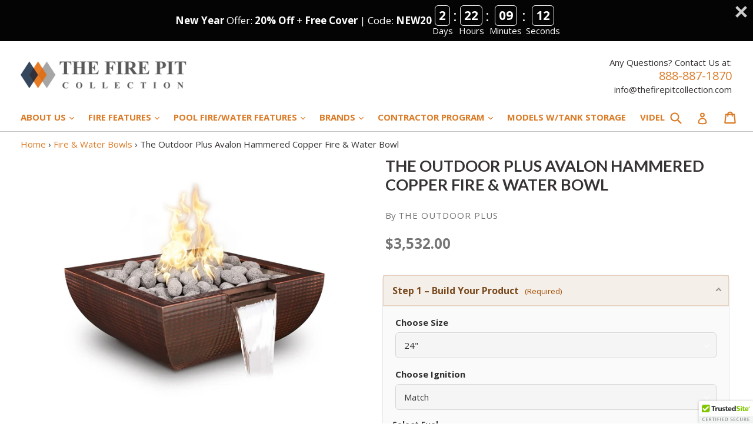

--- FILE ---
content_type: text/html; charset=utf-8
request_url: https://thefirepitcollection.com/collections/fire-water/products/the-outdoor-plus-avalon-hammered-copper-fire-and-water-bowl
body_size: 52208
content:
<!doctype html>
<!--[if IE 9]> <html class="ie9 no-js" lang="en"> <![endif]-->
<!--[if (gt IE 9)|!(IE)]><!--> <html class="no-js" lang="en"> <!--<![endif]-->
<head>
  <!-- Infinite Options Fast Loading Script By ShopPad -->
  <script src="//d1liekpayvooaz.cloudfront.net/apps/customizery/customizery.js?shop=buenavida-fire-pits.myshopify.com"></script>
  <meta name="msvalidate.01" content="481067D1E2F8DECE47469F30057DF4E3" />
  <meta charset="utf-8">
  <meta http-equiv="X-UA-Compatible" content="IE=edge,chrome=1">
  <meta name="viewport" content="width=device-width,initial-scale=1">
  <meta name="theme-color" content="#dc7b26">
  <meta name="google-site-verification" content="4DObylQ251Hhk1p9GQAYW414FLSClcZFgflAPpA2yhQ" />
  <link rel="canonical" href="https://thefirepitcollection.com/products/the-outdoor-plus-avalon-hammered-copper-fire-and-water-bowl">
  <script async src="https://www.googletagmanager.com/gtag/js?id=AW-801882865"></script>
  <script>
    
    
    
    
    var gsf_conversion_data = {page_type : 'product', event : 'view_item', data : {product_data : [{variant_id : 28592757243965, product_id : 3688358051901, name : "The Outdoor Plus Avalon Hammered Copper Fire &amp; Water Bowl", price : "3532.00", currency : "USD", sku : "OPT-24AVCPFW", brand : "The Outdoor Plus", variant : "24&quot; / Match", category : "Copper Fire &amp; Water Bowl"}], total_price : "3532.00", shop_currency : "USD"}};
    
</script>
  <script>
  window.dataLayer = window.dataLayer || [];
  function gtag(){dataLayer.push(arguments);}
  gtag('js', new Date());
  gtag('config', 'AW-801882865');
  </script>
  <script>(function(w,d,t,r,u){var f,n,i;w[u]=w[u]||[],f=function(){var o={ti:"17510351"};o.q=w[u],w[u]=new UET(o),w[u].push("pageLoad")},n=d.createElement(t),n.src=r,n.async=1,n.onload=n.onreadystatechange=function(){var s=this.readyState;s&&s!=="loaded"&&s!=="complete"||(f(),n.onload=n.onreadystatechange=null)},i=d.getElementsByTagName(t)[0],i.parentNode.insertBefore(n,i)})(window,document,"script","//bat.bing.com/bat.js","uetq");</script>
  <meta name="facebook-domain-verification" content="rz8txaa3y96gzunpqks8b6k6of4itb" />

  
    <link rel="shortcut icon" href="//thefirepitcollection.com/cdn/shop/files/TFPC_Favicon_a5e61b80-4474-4163-8a72-f690e0fd966c_32x32.png?v=1613700340" type="image/png">
  

  
  <title>The Outdoor Plus Avalon Hammered Copper Fire &amp; Water Bowl</title>

  
    <meta name="description" content="The Outdoor Plus Avalon Hammered Copper Fire &amp; Water Bowl is a beautiful square bowl with curved edges that give it a unique, interesting profile. It combines cool water and blazing fire to bring opposing forces of nature into harmonious balance just for your enjoyment.">
  

  <!-- /snippets/social-meta-tags.liquid -->
<meta property="og:site_name" content="The Fire Pit Collection">
<meta property="og:url" content="https://thefirepitcollection.com/products/the-outdoor-plus-avalon-hammered-copper-fire-and-water-bowl">
<meta property="og:title" content="The Outdoor Plus Avalon Hammered Copper Fire & Water Bowl">
<meta property="og:type" content="product">
<meta property="og:description" content="The Outdoor Plus Avalon Hammered Copper Fire &amp; Water Bowl is a beautiful square bowl with curved edges that give it a unique, interesting profile. It combines cool water and blazing fire to bring opposing forces of nature into harmonious balance just for your enjoyment."><meta property="og:price:amount" content="3,532.00">
  <meta property="og:price:currency" content="USD"><meta property="og:image" content="http://thefirepitcollection.com/cdn/shop/products/TOP_Avalon_Hammered_Copper_Fire_Bowl_1024x1024.png?v=1599560172"><meta property="og:image" content="http://thefirepitcollection.com/cdn/shop/products/1_TOP_Fire_Water_Interior_ce597322-0df6-4938-adb5-1eb62231394e_1024x1024.png?v=1599560172"><meta property="og:image" content="http://thefirepitcollection.com/cdn/shop/products/0DAdjustableKeyValve_66917f09-7f34-4dd5-87b5-de178c893925_1024x1024.png?v=1599560172">
<meta property="og:image:secure_url" content="https://thefirepitcollection.com/cdn/shop/products/TOP_Avalon_Hammered_Copper_Fire_Bowl_1024x1024.png?v=1599560172"><meta property="og:image:secure_url" content="https://thefirepitcollection.com/cdn/shop/products/1_TOP_Fire_Water_Interior_ce597322-0df6-4938-adb5-1eb62231394e_1024x1024.png?v=1599560172"><meta property="og:image:secure_url" content="https://thefirepitcollection.com/cdn/shop/products/0DAdjustableKeyValve_66917f09-7f34-4dd5-87b5-de178c893925_1024x1024.png?v=1599560172">

<meta name="twitter:site" content="@PitCollection">
<meta name="twitter:card" content="summary_large_image">
<meta name="twitter:title" content="The Outdoor Plus Avalon Hammered Copper Fire & Water Bowl">
<meta name="twitter:description" content="The Outdoor Plus Avalon Hammered Copper Fire &amp; Water Bowl is a beautiful square bowl with curved edges that give it a unique, interesting profile. It combines cool water and blazing fire to bring opposing forces of nature into harmonious balance just for your enjoyment.">


  <link href="//thefirepitcollection.com/cdn/shop/t/11/assets/theme.scss.css?v=13732104353874601351768962758" rel="stylesheet" type="text/css" media="all" />
  <link href="//thefirepitcollection.com/cdn/shop/t/11/assets/custom.css?v=7140" rel="stylesheet" type="text/css" media="all" />
  

  <link href="//fonts.googleapis.com/css?family=Open+Sans:400,700" rel="stylesheet" type="text/css" media="all" />


  

    <link href="//fonts.googleapis.com/css?family=Lato:700" rel="stylesheet" type="text/css" media="all" />
  



  <script>
    var theme = {
      strings: {
        addToCart: "Add to cart",
        soldOut: "Sold out",
        unavailable: "Unavailable",
        showMore: "Show More",
        showLess: "Show Less",
        addressError: "Error looking up that address",
        addressNoResults: "No results for that address",
        addressQueryLimit: "You have exceeded the Google API usage limit. Consider upgrading to a \u003ca href=\"https:\/\/developers.google.com\/maps\/premium\/usage-limits\"\u003ePremium Plan\u003c\/a\u003e.",
        authError: "There was a problem authenticating your Google Maps account."
      },
      moneyFormat: "${{amount}}"
    }
    document.documentElement.className = document.documentElement.className.replace('no-js', 'js');
  </script>

  <!--[if (lte IE 9) ]><script src="//thefirepitcollection.com/cdn/shop/t/11/assets/match-media.min.js?v=22265819453975888031768962435" type="text/javascript"></script><![endif]-->

  

  <!--[if (gt IE 9)|!(IE)]><!--><script src="//thefirepitcollection.com/cdn/shop/t/11/assets/lazysizes.js?v=68441465964607740661768962435" async="async"></script><!--<![endif]-->
  <!--[if lte IE 9]><script src="//thefirepitcollection.com/cdn/shop/t/11/assets/lazysizes.min.js?v=7140"></script><![endif]-->

  <!--[if (gt IE 9)|!(IE)]><!--><script src="//thefirepitcollection.com/cdn/shop/t/11/assets/vendor.js?v=136118274122071307521768962435" defer="defer"></script><!--<![endif]-->
  <!--[if lte IE 9]><script src="//thefirepitcollection.com/cdn/shop/t/11/assets/vendor.js?v=136118274122071307521768962435"></script><![endif]-->

  <!--[if (gt IE 9)|!(IE)]><!--><script src="//thefirepitcollection.com/cdn/shop/t/11/assets/theme.js?v=147529032915871046461768967692" defer="defer"></script><!--<![endif]-->
  <!--[if lte IE 9]><script src="//thefirepitcollection.com/cdn/shop/t/11/assets/theme.js?v=147529032915871046461768967692"></script><![endif]-->

  <script>window.performance && window.performance.mark && window.performance.mark('shopify.content_for_header.start');</script><meta name="google-site-verification" content="4DObylQ251Hhk1p9GQAYW414FLSClcZFgflAPpA2yhQ">
<meta id="shopify-digital-wallet" name="shopify-digital-wallet" content="/5816483901/digital_wallets/dialog">
<meta name="shopify-checkout-api-token" content="233121bf122af39d8f48b2db67bf0640">
<link rel="alternate" type="application/json+oembed" href="https://thefirepitcollection.com/products/the-outdoor-plus-avalon-hammered-copper-fire-and-water-bowl.oembed">
<script async="async" src="/checkouts/internal/preloads.js?locale=en-US"></script>
<link rel="preconnect" href="https://shop.app" crossorigin="anonymous">
<script async="async" src="https://shop.app/checkouts/internal/preloads.js?locale=en-US&shop_id=5816483901" crossorigin="anonymous"></script>
<script id="apple-pay-shop-capabilities" type="application/json">{"shopId":5816483901,"countryCode":"US","currencyCode":"USD","merchantCapabilities":["supports3DS"],"merchantId":"gid:\/\/shopify\/Shop\/5816483901","merchantName":"The Fire Pit Collection","requiredBillingContactFields":["postalAddress","email","phone"],"requiredShippingContactFields":["postalAddress","email","phone"],"shippingType":"shipping","supportedNetworks":["visa","masterCard","amex","discover","elo","jcb"],"total":{"type":"pending","label":"The Fire Pit Collection","amount":"1.00"},"shopifyPaymentsEnabled":true,"supportsSubscriptions":true}</script>
<script id="shopify-features" type="application/json">{"accessToken":"233121bf122af39d8f48b2db67bf0640","betas":["rich-media-storefront-analytics"],"domain":"thefirepitcollection.com","predictiveSearch":true,"shopId":5816483901,"locale":"en"}</script>
<script>var Shopify = Shopify || {};
Shopify.shop = "buenavida-fire-pits.myshopify.com";
Shopify.locale = "en";
Shopify.currency = {"active":"USD","rate":"1.0"};
Shopify.country = "US";
Shopify.theme = {"name":"NEW UX DESIGN 2026 ","id":137493282877,"schema_name":"DSL Theme 6.0","schema_version":"6.0","theme_store_id":null,"role":"main"};
Shopify.theme.handle = "null";
Shopify.theme.style = {"id":null,"handle":null};
Shopify.cdnHost = "thefirepitcollection.com/cdn";
Shopify.routes = Shopify.routes || {};
Shopify.routes.root = "/";</script>
<script type="module">!function(o){(o.Shopify=o.Shopify||{}).modules=!0}(window);</script>
<script>!function(o){function n(){var o=[];function n(){o.push(Array.prototype.slice.apply(arguments))}return n.q=o,n}var t=o.Shopify=o.Shopify||{};t.loadFeatures=n(),t.autoloadFeatures=n()}(window);</script>
<script>
  window.ShopifyPay = window.ShopifyPay || {};
  window.ShopifyPay.apiHost = "shop.app\/pay";
  window.ShopifyPay.redirectState = null;
</script>
<script id="shop-js-analytics" type="application/json">{"pageType":"product"}</script>
<script defer="defer" async type="module" src="//thefirepitcollection.com/cdn/shopifycloud/shop-js/modules/v2/client.init-shop-cart-sync_BdyHc3Nr.en.esm.js"></script>
<script defer="defer" async type="module" src="//thefirepitcollection.com/cdn/shopifycloud/shop-js/modules/v2/chunk.common_Daul8nwZ.esm.js"></script>
<script type="module">
  await import("//thefirepitcollection.com/cdn/shopifycloud/shop-js/modules/v2/client.init-shop-cart-sync_BdyHc3Nr.en.esm.js");
await import("//thefirepitcollection.com/cdn/shopifycloud/shop-js/modules/v2/chunk.common_Daul8nwZ.esm.js");

  window.Shopify.SignInWithShop?.initShopCartSync?.({"fedCMEnabled":true,"windoidEnabled":true});

</script>
<script>
  window.Shopify = window.Shopify || {};
  if (!window.Shopify.featureAssets) window.Shopify.featureAssets = {};
  window.Shopify.featureAssets['shop-js'] = {"shop-cart-sync":["modules/v2/client.shop-cart-sync_QYOiDySF.en.esm.js","modules/v2/chunk.common_Daul8nwZ.esm.js"],"init-fed-cm":["modules/v2/client.init-fed-cm_DchLp9rc.en.esm.js","modules/v2/chunk.common_Daul8nwZ.esm.js"],"shop-button":["modules/v2/client.shop-button_OV7bAJc5.en.esm.js","modules/v2/chunk.common_Daul8nwZ.esm.js"],"init-windoid":["modules/v2/client.init-windoid_DwxFKQ8e.en.esm.js","modules/v2/chunk.common_Daul8nwZ.esm.js"],"shop-cash-offers":["modules/v2/client.shop-cash-offers_DWtL6Bq3.en.esm.js","modules/v2/chunk.common_Daul8nwZ.esm.js","modules/v2/chunk.modal_CQq8HTM6.esm.js"],"shop-toast-manager":["modules/v2/client.shop-toast-manager_CX9r1SjA.en.esm.js","modules/v2/chunk.common_Daul8nwZ.esm.js"],"init-shop-email-lookup-coordinator":["modules/v2/client.init-shop-email-lookup-coordinator_UhKnw74l.en.esm.js","modules/v2/chunk.common_Daul8nwZ.esm.js"],"pay-button":["modules/v2/client.pay-button_DzxNnLDY.en.esm.js","modules/v2/chunk.common_Daul8nwZ.esm.js"],"avatar":["modules/v2/client.avatar_BTnouDA3.en.esm.js"],"init-shop-cart-sync":["modules/v2/client.init-shop-cart-sync_BdyHc3Nr.en.esm.js","modules/v2/chunk.common_Daul8nwZ.esm.js"],"shop-login-button":["modules/v2/client.shop-login-button_D8B466_1.en.esm.js","modules/v2/chunk.common_Daul8nwZ.esm.js","modules/v2/chunk.modal_CQq8HTM6.esm.js"],"init-customer-accounts-sign-up":["modules/v2/client.init-customer-accounts-sign-up_C8fpPm4i.en.esm.js","modules/v2/client.shop-login-button_D8B466_1.en.esm.js","modules/v2/chunk.common_Daul8nwZ.esm.js","modules/v2/chunk.modal_CQq8HTM6.esm.js"],"init-shop-for-new-customer-accounts":["modules/v2/client.init-shop-for-new-customer-accounts_CVTO0Ztu.en.esm.js","modules/v2/client.shop-login-button_D8B466_1.en.esm.js","modules/v2/chunk.common_Daul8nwZ.esm.js","modules/v2/chunk.modal_CQq8HTM6.esm.js"],"init-customer-accounts":["modules/v2/client.init-customer-accounts_dRgKMfrE.en.esm.js","modules/v2/client.shop-login-button_D8B466_1.en.esm.js","modules/v2/chunk.common_Daul8nwZ.esm.js","modules/v2/chunk.modal_CQq8HTM6.esm.js"],"shop-follow-button":["modules/v2/client.shop-follow-button_CkZpjEct.en.esm.js","modules/v2/chunk.common_Daul8nwZ.esm.js","modules/v2/chunk.modal_CQq8HTM6.esm.js"],"lead-capture":["modules/v2/client.lead-capture_BntHBhfp.en.esm.js","modules/v2/chunk.common_Daul8nwZ.esm.js","modules/v2/chunk.modal_CQq8HTM6.esm.js"],"checkout-modal":["modules/v2/client.checkout-modal_CfxcYbTm.en.esm.js","modules/v2/chunk.common_Daul8nwZ.esm.js","modules/v2/chunk.modal_CQq8HTM6.esm.js"],"shop-login":["modules/v2/client.shop-login_Da4GZ2H6.en.esm.js","modules/v2/chunk.common_Daul8nwZ.esm.js","modules/v2/chunk.modal_CQq8HTM6.esm.js"],"payment-terms":["modules/v2/client.payment-terms_MV4M3zvL.en.esm.js","modules/v2/chunk.common_Daul8nwZ.esm.js","modules/v2/chunk.modal_CQq8HTM6.esm.js"]};
</script>
<script>(function() {
  var isLoaded = false;
  function asyncLoad() {
    if (isLoaded) return;
    isLoaded = true;
    var urls = ["\/\/code.tidio.co\/n9vqt8nzijgimvxqfpq5fg0jnlnswzmd.js?shop=buenavida-fire-pits.myshopify.com","\/\/d1liekpayvooaz.cloudfront.net\/apps\/customizery\/customizery.js?shop=buenavida-fire-pits.myshopify.com","\/\/cdn.ywxi.net\/js\/partner-shopify.js?shop=buenavida-fire-pits.myshopify.com","https:\/\/cdn.shopify.com\/s\/files\/1\/0058\/1648\/3901\/t\/2\/assets\/globo.formbuilder.init.js?v=1606717503\u0026shop=buenavida-fire-pits.myshopify.com","https:\/\/cdn.shopify.com\/s\/files\/1\/2233\/5399\/t\/1\/assets\/trust_hero_5816483901.js?v=1654559981\u0026shop=buenavida-fire-pits.myshopify.com","https:\/\/d9fvwtvqz2fm1.cloudfront.net\/shop\/js\/discount-on-cart-pro.min.js?shop=buenavida-fire-pits.myshopify.com","https:\/\/search-us3.omegacommerce.com\/instant\/initjs?ID=b5dd1146-1587-4068-831c-c6f9e14998f8\u0026shop=buenavida-fire-pits.myshopify.com","https:\/\/static.zotabox.com\/1\/2\/12504df8f606ff9c4db2bbaed8b817b0\/widgets.js?shop=buenavida-fire-pits.myshopify.com","https:\/\/static.zotabox.com\/1\/2\/12504df8f606ff9c4db2bbaed8b817b0\/widgets.js?shop=buenavida-fire-pits.myshopify.com"];
    for (var i = 0; i < urls.length; i++) {
      var s = document.createElement('script');
      s.type = 'text/javascript';
      s.async = true;
      s.src = urls[i];
      var x = document.getElementsByTagName('script')[0];
      x.parentNode.insertBefore(s, x);
    }
  };
  if(window.attachEvent) {
    window.attachEvent('onload', asyncLoad);
  } else {
    window.addEventListener('load', asyncLoad, false);
  }
})();</script>
<script id="__st">var __st={"a":5816483901,"offset":-18000,"reqid":"baeaa5fc-6af0-4bcc-940b-9ea1ba63a785-1769020978","pageurl":"thefirepitcollection.com\/collections\/fire-water\/products\/the-outdoor-plus-avalon-hammered-copper-fire-and-water-bowl","u":"f2bae3400082","p":"product","rtyp":"product","rid":3688358051901};</script>
<script>window.ShopifyPaypalV4VisibilityTracking = true;</script>
<script id="captcha-bootstrap">!function(){'use strict';const t='contact',e='account',n='new_comment',o=[[t,t],['blogs',n],['comments',n],[t,'customer']],c=[[e,'customer_login'],[e,'guest_login'],[e,'recover_customer_password'],[e,'create_customer']],r=t=>t.map((([t,e])=>`form[action*='/${t}']:not([data-nocaptcha='true']) input[name='form_type'][value='${e}']`)).join(','),a=t=>()=>t?[...document.querySelectorAll(t)].map((t=>t.form)):[];function s(){const t=[...o],e=r(t);return a(e)}const i='password',u='form_key',d=['recaptcha-v3-token','g-recaptcha-response','h-captcha-response',i],f=()=>{try{return window.sessionStorage}catch{return}},m='__shopify_v',_=t=>t.elements[u];function p(t,e,n=!1){try{const o=window.sessionStorage,c=JSON.parse(o.getItem(e)),{data:r}=function(t){const{data:e,action:n}=t;return t[m]||n?{data:e,action:n}:{data:t,action:n}}(c);for(const[e,n]of Object.entries(r))t.elements[e]&&(t.elements[e].value=n);n&&o.removeItem(e)}catch(o){console.error('form repopulation failed',{error:o})}}const l='form_type',E='cptcha';function T(t){t.dataset[E]=!0}const w=window,h=w.document,L='Shopify',v='ce_forms',y='captcha';let A=!1;((t,e)=>{const n=(g='f06e6c50-85a8-45c8-87d0-21a2b65856fe',I='https://cdn.shopify.com/shopifycloud/storefront-forms-hcaptcha/ce_storefront_forms_captcha_hcaptcha.v1.5.2.iife.js',D={infoText:'Protected by hCaptcha',privacyText:'Privacy',termsText:'Terms'},(t,e,n)=>{const o=w[L][v],c=o.bindForm;if(c)return c(t,g,e,D).then(n);var r;o.q.push([[t,g,e,D],n]),r=I,A||(h.body.append(Object.assign(h.createElement('script'),{id:'captcha-provider',async:!0,src:r})),A=!0)});var g,I,D;w[L]=w[L]||{},w[L][v]=w[L][v]||{},w[L][v].q=[],w[L][y]=w[L][y]||{},w[L][y].protect=function(t,e){n(t,void 0,e),T(t)},Object.freeze(w[L][y]),function(t,e,n,w,h,L){const[v,y,A,g]=function(t,e,n){const i=e?o:[],u=t?c:[],d=[...i,...u],f=r(d),m=r(i),_=r(d.filter((([t,e])=>n.includes(e))));return[a(f),a(m),a(_),s()]}(w,h,L),I=t=>{const e=t.target;return e instanceof HTMLFormElement?e:e&&e.form},D=t=>v().includes(t);t.addEventListener('submit',(t=>{const e=I(t);if(!e)return;const n=D(e)&&!e.dataset.hcaptchaBound&&!e.dataset.recaptchaBound,o=_(e),c=g().includes(e)&&(!o||!o.value);(n||c)&&t.preventDefault(),c&&!n&&(function(t){try{if(!f())return;!function(t){const e=f();if(!e)return;const n=_(t);if(!n)return;const o=n.value;o&&e.removeItem(o)}(t);const e=Array.from(Array(32),(()=>Math.random().toString(36)[2])).join('');!function(t,e){_(t)||t.append(Object.assign(document.createElement('input'),{type:'hidden',name:u})),t.elements[u].value=e}(t,e),function(t,e){const n=f();if(!n)return;const o=[...t.querySelectorAll(`input[type='${i}']`)].map((({name:t})=>t)),c=[...d,...o],r={};for(const[a,s]of new FormData(t).entries())c.includes(a)||(r[a]=s);n.setItem(e,JSON.stringify({[m]:1,action:t.action,data:r}))}(t,e)}catch(e){console.error('failed to persist form',e)}}(e),e.submit())}));const S=(t,e)=>{t&&!t.dataset[E]&&(n(t,e.some((e=>e===t))),T(t))};for(const o of['focusin','change'])t.addEventListener(o,(t=>{const e=I(t);D(e)&&S(e,y())}));const B=e.get('form_key'),M=e.get(l),P=B&&M;t.addEventListener('DOMContentLoaded',(()=>{const t=y();if(P)for(const e of t)e.elements[l].value===M&&p(e,B);[...new Set([...A(),...v().filter((t=>'true'===t.dataset.shopifyCaptcha))])].forEach((e=>S(e,t)))}))}(h,new URLSearchParams(w.location.search),n,t,e,['guest_login'])})(!0,!0)}();</script>
<script integrity="sha256-4kQ18oKyAcykRKYeNunJcIwy7WH5gtpwJnB7kiuLZ1E=" data-source-attribution="shopify.loadfeatures" defer="defer" src="//thefirepitcollection.com/cdn/shopifycloud/storefront/assets/storefront/load_feature-a0a9edcb.js" crossorigin="anonymous"></script>
<script crossorigin="anonymous" defer="defer" src="//thefirepitcollection.com/cdn/shopifycloud/storefront/assets/shopify_pay/storefront-65b4c6d7.js?v=20250812"></script>
<script data-source-attribution="shopify.dynamic_checkout.dynamic.init">var Shopify=Shopify||{};Shopify.PaymentButton=Shopify.PaymentButton||{isStorefrontPortableWallets:!0,init:function(){window.Shopify.PaymentButton.init=function(){};var t=document.createElement("script");t.src="https://thefirepitcollection.com/cdn/shopifycloud/portable-wallets/latest/portable-wallets.en.js",t.type="module",document.head.appendChild(t)}};
</script>
<script data-source-attribution="shopify.dynamic_checkout.buyer_consent">
  function portableWalletsHideBuyerConsent(e){var t=document.getElementById("shopify-buyer-consent"),n=document.getElementById("shopify-subscription-policy-button");t&&n&&(t.classList.add("hidden"),t.setAttribute("aria-hidden","true"),n.removeEventListener("click",e))}function portableWalletsShowBuyerConsent(e){var t=document.getElementById("shopify-buyer-consent"),n=document.getElementById("shopify-subscription-policy-button");t&&n&&(t.classList.remove("hidden"),t.removeAttribute("aria-hidden"),n.addEventListener("click",e))}window.Shopify?.PaymentButton&&(window.Shopify.PaymentButton.hideBuyerConsent=portableWalletsHideBuyerConsent,window.Shopify.PaymentButton.showBuyerConsent=portableWalletsShowBuyerConsent);
</script>
<script data-source-attribution="shopify.dynamic_checkout.cart.bootstrap">document.addEventListener("DOMContentLoaded",(function(){function t(){return document.querySelector("shopify-accelerated-checkout-cart, shopify-accelerated-checkout")}if(t())Shopify.PaymentButton.init();else{new MutationObserver((function(e,n){t()&&(Shopify.PaymentButton.init(),n.disconnect())})).observe(document.body,{childList:!0,subtree:!0})}}));
</script>
<link id="shopify-accelerated-checkout-styles" rel="stylesheet" media="screen" href="https://thefirepitcollection.com/cdn/shopifycloud/portable-wallets/latest/accelerated-checkout-backwards-compat.css" crossorigin="anonymous">
<style id="shopify-accelerated-checkout-cart">
        #shopify-buyer-consent {
  margin-top: 1em;
  display: inline-block;
  width: 100%;
}

#shopify-buyer-consent.hidden {
  display: none;
}

#shopify-subscription-policy-button {
  background: none;
  border: none;
  padding: 0;
  text-decoration: underline;
  font-size: inherit;
  cursor: pointer;
}

#shopify-subscription-policy-button::before {
  box-shadow: none;
}

      </style>

<script>window.performance && window.performance.mark && window.performance.mark('shopify.content_for_header.end');</script>

  <link href="//thefirepitcollection.com/cdn/shop/t/11/assets/paymentfont.scss.css?v=73869626289076059681768967962" rel="stylesheet" type="text/css" media="all" />

  <!-- ROIHunterEasy HeadSnippet start -->

    <!-- RHEasy Global Site Tag (gtag.js) - Google AdWords: 801882865 --><script async src="https://www.googletagmanager.com/gtag/js?id=AW-801882865"></script><script>
  window.dataLayer = window.dataLayer || [];
  function gtag(){dataLayer.push(arguments);}
  gtag('js', new Date());

  gtag('config', 'AW-801882865');
</script>

    <script type="text/javascript">
        (function() {

            var remarketingType = 'OTHER';

             // if current page is NOT cart page
            var cartPageActive = false; // unset cart page flag
            

             // if current page is product page
            var productPageActive = true; // set product page flag

            // purpose of this object is already described above
            var facebookEventParams = {
                value: '3532.0',
                content_name: 'The Outdoor Plus Avalon Hammered Copper Fire & Water Bowl',
                content_type: 'product',
                currency: 'USD',
                owner: 'rh_easy',
                content_ids: [ 'shopify_3688358051901_28592757243965' ]
        };

            var prodId = 'shopify_3688358051901_28592757243965';
            var prodTotalValue = 3532.0;
            // same as facebookEventParams but for google
            if (remarketingType == 'OTHER') {
                var googleTagParams = {
                    dynx_itemid: prodId,
                    dynx_pagetype: 'offerdetail',
                    dynx_totalvalue: prodTotalValue
                };
            } else {
                var googleTagParams = { // same iteration logic as in itemsCart but for google we need product ids only
                    ecomm_prodid: prodId,
                    ecomm_pagetype: 'product',
                    ecomm_totalvalue: prodTotalValue
                };
            }

            

            
            var collectionPageActive = false;
            

            
            var mainPageActive = false;
            

            var cartPage = {
                active: cartPageActive, // flag true/false
                // if facebookEventParams is undefined set facebookEventParams = null
                facebookEventParams: typeof facebookEventParams !== 'undefined' ? facebookEventParams : null,
                googleTagParams: typeof googleTagParams !== 'undefined' ? googleTagParams : null
            };

            var productPage = {
                active: productPageActive, // flag true/false
                facebookEventParams: typeof facebookEventParams !== 'undefined' ? facebookEventParams : null,
                googleTagParams: typeof googleTagParams !== 'undefined' ? googleTagParams : null
            };

            var collectionPage = {
                active: collectionPageActive, // flag true/false
                facebookEventParams: null,
                googleTagParams: typeof googleTagParams !== 'undefined' ? googleTagParams : null
            };

            var mainPage = {
                active: mainPageActive,
                facebookEventParams: null,
                googleTagParams: typeof googleTagParams !== 'undefined' ? googleTagParams : null
            };

            // here we initialize our global object which contains all necessary information for
            // our all scripts which fired some google or facebook analytic events etc.
            // we should use some unique name to identify this object to avoid names conflict
            // relative to other global objects
            var hash = 'ROIHunterEasy_5a83c915b9f3150f071dd42973557062ac2f30b295a5b6393544410da07ecb27';
            window[hash] = {
                cartPage: cartPage,
                productPage: productPage,
                collectionPage: collectionPage,
                mainPage: mainPage,
                remarketingType: remarketingType
            };

            // begin: initialize our rheasy_fbq object for facebook tracking
            window[hash].rheasy_fbq = function() {
                if (arguments.length === 0) {
                    return;
                }

                var pixelId, trackType, contentObj;     //get parameters:

                if (typeof arguments[0] === 'string') pixelId = arguments[0];       //param string PIXEL ID
                if (typeof arguments[1] === 'string') trackType = arguments[1];     //param string TRACK TYPE (PageView, Purchase)
                if (typeof arguments[2] === 'object') contentObj = arguments[2];    //param object (may be null):
                                                                                    //    {value : subtotal_price,
                                                                                    //     content_type : some_string,
                                                                                    //     currency : shop_curency,
                                                                                    //     contents : [{id, quantity, item_price}, ...] instance of array
                                                                                    //    }

                var argumentsAreValid = typeof pixelId === 'string' && pixelId.replace(/\s+/gi, '') !== '' &&
                    typeof trackType === 'string' && trackType.replace(/\s+/gi, '') !== '';

                if (!argumentsAreValid) {
                    console.error('RH PIXEL - INVALID ARGUMENTS');
                    return;
                }

                var params = [];
                params.push('id=' + encodeURIComponent(pixelId));
                switch (trackType) {
                    case 'PageView':
                    case 'ViewContent':
                    case 'Search':
                    case 'AddToCart':
                    case 'InitiateCheckout':
                    case 'AddPaymentInfo':
                    case 'Lead':
                    case 'CompleteRegistration':
                    case 'Purchase':
                    case 'AddToWishlist':
                        params.push('ev=' + encodeURIComponent(trackType));
                        break;
                    default:
                        console.error('RH PIXEL - BAD TRACKTYPE');
                        return;
                }

                params.push('dl=' + encodeURIComponent(document.location.href));
                if (document.referrer) params.push('rl=' + encodeURIComponent(document.referrer));
                params.push('if=false');
                params.push('ts=' + new Date().getTime());

                /* Custom parameters to string */
                if (typeof contentObj === 'object') {                                               //`contents : [{id, quantity, item_price}, ...]` to string
                    for (var u in contentObj) {
                        if (typeof contentObj[u] === 'object' && contentObj[u] instanceof Array) {  // `[{id, quantity, item_price}, ...]` to string
                            if (contentObj[u].length > 0) {
                                for (var y = 0; y < contentObj[u].length; y++) {
                                    if (typeof contentObj[u][y] === 'object') {                     // `{id, quantity, item_price}` to string
                                        contentObj[u][y] = JSON.stringify(contentObj[u][y]);
                                    }
                                    contentObj[u][y] = (contentObj[u][y] + '')  //JSON to string
                                        .replace(/^\s+|\s+$/gi, '')             //delete white characterts from begin on end of the string
                                        .replace(/\s+/gi, ' ')                  //replace white characters inside string to ' '
                                }
                                params.push('cd[' + u + ']=' + encodeURIComponent(contentObj[u].join(',')   //create JSON array - [param1,param2,param3]
                                    .replace(/^/gi, '[')
                                    .replace(/$/gi, ']')))
                            }
                        } else if (typeof contentObj[u] === 'string') {
                            params.push('cd[' + u + ']=' + encodeURIComponent(contentObj[u]));
                        }
                    }
                }

                var imgId = new Date().getTime();
                var img = document.createElement('img');
                img.id = 'fb_' + imgId, img.src = 'https://www.facebook.com/tr/?' + params.join('&'), img.width = 1, img.height = 1, img.style = 'display:none;';
                document.head.appendChild(img);
                window.setTimeout(function() { var t = document.getElementById('fb_' + imgId);
                    t.parentElement.removeChild(t); }, 1000);

            };
            // end of: initializing rheasy_fbq object
        })();
    </script><!-- ROIHunterEasy HeadSnippet end -->
  <link href="//thefirepitcollection.com/cdn/shop/t/11/assets/arp.css?v=4930418726207921481768962435" rel="stylesheet" type="text/css" media="all" />  

  
<!-- Start of Judge.me Core -->
<link rel="dns-prefetch" href="https://cdn.judge.me/">
<script data-cfasync='false' class='jdgm-settings-script'>window.jdgmSettings={"pagination":5,"disable_web_reviews":false,"badge_no_review_text":"No reviews","badge_n_reviews_text":"{{ n }} review/reviews","hide_badge_preview_if_no_reviews":true,"badge_hide_text":false,"enforce_center_preview_badge":false,"widget_title":"Customer Reviews","widget_open_form_text":"Write a review","widget_close_form_text":"Cancel review","widget_refresh_page_text":"Refresh page","widget_summary_text":"Based on {{ number_of_reviews }} review/reviews","widget_no_review_text":"Be the first to write a review","widget_name_field_text":"Display name","widget_verified_name_field_text":"Verified Name (public)","widget_name_placeholder_text":"Display name","widget_required_field_error_text":"This field is required.","widget_email_field_text":"Email address","widget_verified_email_field_text":"Verified Email (private, can not be edited)","widget_email_placeholder_text":"Your email address","widget_email_field_error_text":"Please enter a valid email address.","widget_rating_field_text":"Rating","widget_review_title_field_text":"Review Title","widget_review_title_placeholder_text":"Give your review a title","widget_review_body_field_text":"Review content","widget_review_body_placeholder_text":"Start writing here...","widget_pictures_field_text":"Picture/Video (optional)","widget_submit_review_text":"Submit Review","widget_submit_verified_review_text":"Submit Verified Review","widget_submit_success_msg_with_auto_publish":"Thank you! Please refresh the page in a few moments to see your review. You can remove or edit your review by logging into \u003ca href='https://judge.me/login' target='_blank' rel='nofollow noopener'\u003eJudge.me\u003c/a\u003e","widget_submit_success_msg_no_auto_publish":"Thank you! Your review will be published as soon as it is approved by the shop admin. You can remove or edit your review by logging into \u003ca href='https://judge.me/login' target='_blank' rel='nofollow noopener'\u003eJudge.me\u003c/a\u003e","widget_show_default_reviews_out_of_total_text":"Showing {{ n_reviews_shown }} out of {{ n_reviews }} reviews.","widget_show_all_link_text":"Show all","widget_show_less_link_text":"Show less","widget_author_said_text":"{{ reviewer_name }} said:","widget_days_text":"{{ n }} days ago","widget_weeks_text":"{{ n }} week/weeks ago","widget_months_text":"{{ n }} month/months ago","widget_years_text":"{{ n }} year/years ago","widget_yesterday_text":"Yesterday","widget_today_text":"Today","widget_replied_text":"\u003e\u003e {{ shop_name }} replied:","widget_read_more_text":"Read more","widget_reviewer_name_as_initial":"","widget_rating_filter_color":"","widget_rating_filter_see_all_text":"See all reviews","widget_sorting_most_recent_text":"Most Recent","widget_sorting_highest_rating_text":"Highest Rating","widget_sorting_lowest_rating_text":"Lowest Rating","widget_sorting_with_pictures_text":"Only Pictures","widget_sorting_most_helpful_text":"Most Helpful","widget_open_question_form_text":"Ask a question","widget_reviews_subtab_text":"Reviews","widget_questions_subtab_text":"Questions","widget_question_label_text":"Question","widget_answer_label_text":"Answer","widget_question_placeholder_text":"Write your question here","widget_submit_question_text":"Submit Question","widget_question_submit_success_text":"Thank you for your question! We will notify you once it gets answered.","verified_badge_text":"Verified","verified_badge_bg_color":"","verified_badge_text_color":"","verified_badge_placement":"left-of-reviewer-name","widget_review_max_height":"","widget_hide_border":false,"widget_social_share":false,"widget_thumb":false,"widget_review_location_show":false,"widget_location_format":"country_iso_code","all_reviews_include_out_of_store_products":true,"all_reviews_out_of_store_text":"(out of store)","all_reviews_pagination":100,"all_reviews_product_name_prefix_text":"about","enable_review_pictures":false,"enable_question_anwser":false,"widget_theme":"","review_date_format":"mm/dd/yyyy","default_sort_method":"most-recent","widget_product_reviews_subtab_text":"Product Reviews","widget_shop_reviews_subtab_text":"Shop Reviews","widget_other_products_reviews_text":"Reviews for other products","widget_store_reviews_subtab_text":"Store reviews","widget_no_store_reviews_text":"This store hasn't received any reviews yet","widget_web_restriction_product_reviews_text":"This product hasn't received any reviews yet","widget_no_items_text":"No items found","widget_show_more_text":"Show more","widget_write_a_store_review_text":"Write a Store Review","widget_other_languages_heading":"Reviews in Other Languages","widget_translate_review_text":"Translate review to {{ language }}","widget_translating_review_text":"Translating...","widget_show_original_translation_text":"Show original ({{ language }})","widget_translate_review_failed_text":"Review couldn't be translated.","widget_translate_review_retry_text":"Retry","widget_translate_review_try_again_later_text":"Try again later","show_product_url_for_grouped_product":false,"widget_sorting_pictures_first_text":"Pictures First","show_pictures_on_all_rev_page_mobile":false,"show_pictures_on_all_rev_page_desktop":false,"floating_tab_hide_mobile_install_preference":false,"floating_tab_button_name":"★ Reviews","floating_tab_title":"Let customers speak for us","floating_tab_button_color":"","floating_tab_button_background_color":"","floating_tab_url":"","floating_tab_url_enabled":false,"floating_tab_tab_style":"text","all_reviews_text_badge_text":"Customers rate us {{ shop.metafields.judgeme.all_reviews_rating | round: 1 }}/5 based on {{ shop.metafields.judgeme.all_reviews_count }} reviews.","all_reviews_text_badge_text_branded_style":"{{ shop.metafields.judgeme.all_reviews_rating | round: 1 }} out of 5 stars based on {{ shop.metafields.judgeme.all_reviews_count }} reviews","is_all_reviews_text_badge_a_link":false,"show_stars_for_all_reviews_text_badge":false,"all_reviews_text_badge_url":"","all_reviews_text_style":"text","all_reviews_text_color_style":"judgeme_brand_color","all_reviews_text_color":"#108474","all_reviews_text_show_jm_brand":true,"featured_carousel_show_header":true,"featured_carousel_title":"See What our Customers Have to Say","testimonials_carousel_title":"Customers are saying","videos_carousel_title":"Real customer stories","cards_carousel_title":"Customers are saying","featured_carousel_count_text":"from {{ n }} reviews","featured_carousel_add_link_to_all_reviews_page":false,"featured_carousel_url":"","featured_carousel_show_images":true,"featured_carousel_autoslide_interval":5,"featured_carousel_arrows_on_the_sides":false,"featured_carousel_height":250,"featured_carousel_width":80,"featured_carousel_image_size":0,"featured_carousel_image_height":250,"featured_carousel_arrow_color":"#eeeeee","verified_count_badge_style":"vintage","verified_count_badge_orientation":"horizontal","verified_count_badge_color_style":"judgeme_brand_color","verified_count_badge_color":"#108474","is_verified_count_badge_a_link":false,"verified_count_badge_url":"","verified_count_badge_show_jm_brand":true,"widget_rating_preset_default":5,"widget_first_sub_tab":"product-reviews","widget_show_histogram":true,"widget_histogram_use_custom_color":false,"widget_pagination_use_custom_color":false,"widget_star_use_custom_color":false,"widget_verified_badge_use_custom_color":false,"widget_write_review_use_custom_color":false,"picture_reminder_submit_button":"Upload Pictures","enable_review_videos":false,"mute_video_by_default":false,"widget_sorting_videos_first_text":"Videos First","widget_review_pending_text":"Pending","featured_carousel_items_for_large_screen":5,"social_share_options_order":"Facebook,Twitter","remove_microdata_snippet":false,"disable_json_ld":false,"enable_json_ld_products":false,"preview_badge_show_question_text":false,"preview_badge_no_question_text":"No questions","preview_badge_n_question_text":"{{ number_of_questions }} question/questions","qa_badge_show_icon":false,"qa_badge_position":"same-row","remove_judgeme_branding":false,"widget_add_search_bar":false,"widget_search_bar_placeholder":"Search","widget_sorting_verified_only_text":"Verified only","featured_carousel_theme":"default","featured_carousel_show_rating":true,"featured_carousel_show_title":true,"featured_carousel_show_body":true,"featured_carousel_show_date":false,"featured_carousel_show_reviewer":true,"featured_carousel_show_product":false,"featured_carousel_header_background_color":"#108474","featured_carousel_header_text_color":"#ffffff","featured_carousel_name_product_separator":"reviewed","featured_carousel_full_star_background":"#108474","featured_carousel_empty_star_background":"#dadada","featured_carousel_vertical_theme_background":"#f9fafb","featured_carousel_verified_badge_enable":false,"featured_carousel_verified_badge_color":"#108474","featured_carousel_border_style":"round","featured_carousel_review_line_length_limit":3,"featured_carousel_more_reviews_button_text":"Read more reviews","featured_carousel_view_product_button_text":"View product","all_reviews_page_load_reviews_on":"scroll","all_reviews_page_load_more_text":"Load More Reviews","disable_fb_tab_reviews":false,"enable_ajax_cdn_cache":false,"widget_public_name_text":"displayed publicly like","default_reviewer_name":"John Smith","default_reviewer_name_has_non_latin":true,"widget_reviewer_anonymous":"Anonymous","medals_widget_title":"Judge.me Review Medals","medals_widget_background_color":"#f9fafb","medals_widget_position":"footer_all_pages","medals_widget_border_color":"#f9fafb","medals_widget_verified_text_position":"left","medals_widget_use_monochromatic_version":false,"medals_widget_elements_color":"#108474","show_reviewer_avatar":true,"widget_invalid_yt_video_url_error_text":"Not a YouTube video URL","widget_max_length_field_error_text":"Please enter no more than {0} characters.","widget_show_country_flag":false,"widget_show_collected_via_shop_app":true,"widget_verified_by_shop_badge_style":"light","widget_verified_by_shop_text":"Verified by Shop","widget_show_photo_gallery":false,"widget_load_with_code_splitting":true,"widget_ugc_install_preference":false,"widget_ugc_title":"Made by us, Shared by you","widget_ugc_subtitle":"Tag us to see your picture featured in our page","widget_ugc_arrows_color":"#ffffff","widget_ugc_primary_button_text":"Buy Now","widget_ugc_primary_button_background_color":"#108474","widget_ugc_primary_button_text_color":"#ffffff","widget_ugc_primary_button_border_width":"0","widget_ugc_primary_button_border_style":"none","widget_ugc_primary_button_border_color":"#108474","widget_ugc_primary_button_border_radius":"25","widget_ugc_secondary_button_text":"Load More","widget_ugc_secondary_button_background_color":"#ffffff","widget_ugc_secondary_button_text_color":"#108474","widget_ugc_secondary_button_border_width":"2","widget_ugc_secondary_button_border_style":"solid","widget_ugc_secondary_button_border_color":"#108474","widget_ugc_secondary_button_border_radius":"25","widget_ugc_reviews_button_text":"View Reviews","widget_ugc_reviews_button_background_color":"#ffffff","widget_ugc_reviews_button_text_color":"#108474","widget_ugc_reviews_button_border_width":"2","widget_ugc_reviews_button_border_style":"solid","widget_ugc_reviews_button_border_color":"#108474","widget_ugc_reviews_button_border_radius":"25","widget_ugc_reviews_button_link_to":"judgeme-reviews-page","widget_ugc_show_post_date":true,"widget_ugc_max_width":"800","widget_rating_metafield_value_type":true,"widget_primary_color":"#108474","widget_enable_secondary_color":false,"widget_secondary_color":"#edf5f5","widget_summary_average_rating_text":"{{ average_rating }} out of 5","widget_media_grid_title":"Customer photos \u0026 videos","widget_media_grid_see_more_text":"See more","widget_round_style":false,"widget_show_product_medals":true,"widget_verified_by_judgeme_text":"Verified by Judge.me","widget_show_store_medals":true,"widget_verified_by_judgeme_text_in_store_medals":"Verified by Judge.me","widget_media_field_exceed_quantity_message":"Sorry, we can only accept {{ max_media }} for one review.","widget_media_field_exceed_limit_message":"{{ file_name }} is too large, please select a {{ media_type }} less than {{ size_limit }}MB.","widget_review_submitted_text":"Review Submitted!","widget_question_submitted_text":"Question Submitted!","widget_close_form_text_question":"Cancel","widget_write_your_answer_here_text":"Write your answer here","widget_enabled_branded_link":true,"widget_show_collected_by_judgeme":false,"widget_reviewer_name_color":"","widget_write_review_text_color":"","widget_write_review_bg_color":"","widget_collected_by_judgeme_text":"collected by Judge.me","widget_pagination_type":"standard","widget_load_more_text":"Load More","widget_load_more_color":"#108474","widget_full_review_text":"Full Review","widget_read_more_reviews_text":"Read More Reviews","widget_read_questions_text":"Read Questions","widget_questions_and_answers_text":"Questions \u0026 Answers","widget_verified_by_text":"Verified by","widget_verified_text":"Verified","widget_number_of_reviews_text":"{{ number_of_reviews }} reviews","widget_back_button_text":"Back","widget_next_button_text":"Next","widget_custom_forms_filter_button":"Filters","custom_forms_style":"vertical","widget_show_review_information":false,"how_reviews_are_collected":"How reviews are collected?","widget_show_review_keywords":false,"widget_gdpr_statement":"How we use your data: We'll only contact you about the review you left, and only if necessary. By submitting your review, you agree to Judge.me's \u003ca href='https://judge.me/terms' target='_blank' rel='nofollow noopener'\u003eterms\u003c/a\u003e, \u003ca href='https://judge.me/privacy' target='_blank' rel='nofollow noopener'\u003eprivacy\u003c/a\u003e and \u003ca href='https://judge.me/content-policy' target='_blank' rel='nofollow noopener'\u003econtent\u003c/a\u003e policies.","widget_multilingual_sorting_enabled":false,"widget_translate_review_content_enabled":false,"widget_translate_review_content_method":"manual","popup_widget_review_selection":"automatically_with_pictures","popup_widget_round_border_style":true,"popup_widget_show_title":true,"popup_widget_show_body":true,"popup_widget_show_reviewer":false,"popup_widget_show_product":true,"popup_widget_show_pictures":true,"popup_widget_use_review_picture":true,"popup_widget_show_on_home_page":true,"popup_widget_show_on_product_page":true,"popup_widget_show_on_collection_page":true,"popup_widget_show_on_cart_page":true,"popup_widget_position":"bottom_left","popup_widget_first_review_delay":5,"popup_widget_duration":5,"popup_widget_interval":5,"popup_widget_review_count":5,"popup_widget_hide_on_mobile":true,"review_snippet_widget_round_border_style":true,"review_snippet_widget_card_color":"#FFFFFF","review_snippet_widget_slider_arrows_background_color":"#FFFFFF","review_snippet_widget_slider_arrows_color":"#000000","review_snippet_widget_star_color":"#108474","show_product_variant":false,"all_reviews_product_variant_label_text":"Variant: ","widget_show_verified_branding":false,"widget_ai_summary_title":"Customers say","widget_ai_summary_disclaimer":"AI-powered review summary based on recent customer reviews","widget_show_ai_summary":false,"widget_show_ai_summary_bg":false,"widget_show_review_title_input":true,"redirect_reviewers_invited_via_email":"review_widget","request_store_review_after_product_review":false,"request_review_other_products_in_order":false,"review_form_color_scheme":"default","review_form_corner_style":"square","review_form_star_color":{},"review_form_text_color":"#333333","review_form_background_color":"#ffffff","review_form_field_background_color":"#fafafa","review_form_button_color":{},"review_form_button_text_color":"#ffffff","review_form_modal_overlay_color":"#000000","review_content_screen_title_text":"How would you rate this product?","review_content_introduction_text":"We would love it if you would share a bit about your experience.","store_review_form_title_text":"How would you rate this store?","store_review_form_introduction_text":"We would love it if you would share a bit about your experience.","show_review_guidance_text":true,"one_star_review_guidance_text":"Poor","five_star_review_guidance_text":"Great","customer_information_screen_title_text":"About you","customer_information_introduction_text":"Please tell us more about you.","custom_questions_screen_title_text":"Your experience in more detail","custom_questions_introduction_text":"Here are a few questions to help us understand more about your experience.","review_submitted_screen_title_text":"Thanks for your review!","review_submitted_screen_thank_you_text":"We are processing it and it will appear on the store soon.","review_submitted_screen_email_verification_text":"Please confirm your email by clicking the link we just sent you. This helps us keep reviews authentic.","review_submitted_request_store_review_text":"Would you like to share your experience of shopping with us?","review_submitted_review_other_products_text":"Would you like to review these products?","store_review_screen_title_text":"Would you like to share your experience of shopping with us?","store_review_introduction_text":"We value your feedback and use it to improve. Please share any thoughts or suggestions you have.","reviewer_media_screen_title_picture_text":"Share a picture","reviewer_media_introduction_picture_text":"Upload a photo to support your review.","reviewer_media_screen_title_video_text":"Share a video","reviewer_media_introduction_video_text":"Upload a video to support your review.","reviewer_media_screen_title_picture_or_video_text":"Share a picture or video","reviewer_media_introduction_picture_or_video_text":"Upload a photo or video to support your review.","reviewer_media_youtube_url_text":"Paste your Youtube URL here","advanced_settings_next_step_button_text":"Next","advanced_settings_close_review_button_text":"Close","modal_write_review_flow":false,"write_review_flow_required_text":"Required","write_review_flow_privacy_message_text":"We respect your privacy.","write_review_flow_anonymous_text":"Post review as anonymous","write_review_flow_visibility_text":"This won't be visible to other customers.","write_review_flow_multiple_selection_help_text":"Select as many as you like","write_review_flow_single_selection_help_text":"Select one option","write_review_flow_required_field_error_text":"This field is required","write_review_flow_invalid_email_error_text":"Please enter a valid email address","write_review_flow_max_length_error_text":"Max. {{ max_length }} characters.","write_review_flow_media_upload_text":"\u003cb\u003eClick to upload\u003c/b\u003e or drag and drop","write_review_flow_gdpr_statement":"We'll only contact you about your review if necessary. By submitting your review, you agree to our \u003ca href='https://judge.me/terms' target='_blank' rel='nofollow noopener'\u003eterms and conditions\u003c/a\u003e and \u003ca href='https://judge.me/privacy' target='_blank' rel='nofollow noopener'\u003eprivacy policy\u003c/a\u003e.","rating_only_reviews_enabled":false,"show_negative_reviews_help_screen":false,"new_review_flow_help_screen_rating_threshold":3,"negative_review_resolution_screen_title_text":"Tell us more","negative_review_resolution_text":"Your experience matters to us. If there were issues with your purchase, we're here to help. Feel free to reach out to us, we'd love the opportunity to make things right.","negative_review_resolution_button_text":"Contact us","negative_review_resolution_proceed_with_review_text":"Leave a review","negative_review_resolution_subject":"Issue with purchase from {{ shop_name }}.{{ order_name }}","preview_badge_collection_page_install_status":false,"widget_review_custom_css":"","preview_badge_custom_css":"","preview_badge_stars_count":"5-stars","featured_carousel_custom_css":"","floating_tab_custom_css":"","all_reviews_widget_custom_css":"","medals_widget_custom_css":"","verified_badge_custom_css":"","all_reviews_text_custom_css":"","transparency_badges_collected_via_store_invite":false,"transparency_badges_from_another_provider":false,"transparency_badges_collected_from_store_visitor":false,"transparency_badges_collected_by_verified_review_provider":false,"transparency_badges_earned_reward":false,"transparency_badges_collected_via_store_invite_text":"Review collected via store invitation","transparency_badges_from_another_provider_text":"Review collected from another provider","transparency_badges_collected_from_store_visitor_text":"Review collected from a store visitor","transparency_badges_written_in_google_text":"Review written in Google","transparency_badges_written_in_etsy_text":"Review written in Etsy","transparency_badges_written_in_shop_app_text":"Review written in Shop App","transparency_badges_earned_reward_text":"Review earned a reward for future purchase","product_review_widget_per_page":10,"widget_store_review_label_text":"Review about the store","checkout_comment_extension_title_on_product_page":"Customer Comments","checkout_comment_extension_num_latest_comment_show":5,"checkout_comment_extension_format":"name_and_timestamp","checkout_comment_customer_name":"last_initial","checkout_comment_comment_notification":true,"preview_badge_collection_page_install_preference":true,"preview_badge_home_page_install_preference":true,"preview_badge_product_page_install_preference":true,"review_widget_install_preference":"","review_carousel_install_preference":true,"floating_reviews_tab_install_preference":"none","verified_reviews_count_badge_install_preference":false,"all_reviews_text_install_preference":false,"review_widget_best_location":true,"judgeme_medals_install_preference":false,"review_widget_revamp_enabled":false,"review_widget_qna_enabled":false,"review_widget_header_theme":"minimal","review_widget_widget_title_enabled":true,"review_widget_header_text_size":"medium","review_widget_header_text_weight":"regular","review_widget_average_rating_style":"compact","review_widget_bar_chart_enabled":true,"review_widget_bar_chart_type":"numbers","review_widget_bar_chart_style":"standard","review_widget_expanded_media_gallery_enabled":false,"review_widget_reviews_section_theme":"standard","review_widget_image_style":"thumbnails","review_widget_review_image_ratio":"square","review_widget_stars_size":"medium","review_widget_verified_badge":"standard_text","review_widget_review_title_text_size":"medium","review_widget_review_text_size":"medium","review_widget_review_text_length":"medium","review_widget_number_of_columns_desktop":3,"review_widget_carousel_transition_speed":5,"review_widget_custom_questions_answers_display":"always","review_widget_button_text_color":"#FFFFFF","review_widget_text_color":"#000000","review_widget_lighter_text_color":"#7B7B7B","review_widget_corner_styling":"soft","review_widget_review_word_singular":"review","review_widget_review_word_plural":"reviews","review_widget_voting_label":"Helpful?","review_widget_shop_reply_label":"Reply from {{ shop_name }}:","review_widget_filters_title":"Filters","qna_widget_question_word_singular":"Question","qna_widget_question_word_plural":"Questions","qna_widget_answer_reply_label":"Answer from {{ answerer_name }}:","qna_content_screen_title_text":"Ask a question about this product","qna_widget_question_required_field_error_text":"Please enter your question.","qna_widget_flow_gdpr_statement":"We'll only contact you about your question if necessary. By submitting your question, you agree to our \u003ca href='https://judge.me/terms' target='_blank' rel='nofollow noopener'\u003eterms and conditions\u003c/a\u003e and \u003ca href='https://judge.me/privacy' target='_blank' rel='nofollow noopener'\u003eprivacy policy\u003c/a\u003e.","qna_widget_question_submitted_text":"Thanks for your question!","qna_widget_close_form_text_question":"Close","qna_widget_question_submit_success_text":"We’ll notify you by email when your question is answered.","all_reviews_widget_v2025_enabled":false,"all_reviews_widget_v2025_header_theme":"default","all_reviews_widget_v2025_widget_title_enabled":true,"all_reviews_widget_v2025_header_text_size":"medium","all_reviews_widget_v2025_header_text_weight":"regular","all_reviews_widget_v2025_average_rating_style":"compact","all_reviews_widget_v2025_bar_chart_enabled":true,"all_reviews_widget_v2025_bar_chart_type":"numbers","all_reviews_widget_v2025_bar_chart_style":"standard","all_reviews_widget_v2025_expanded_media_gallery_enabled":false,"all_reviews_widget_v2025_show_store_medals":true,"all_reviews_widget_v2025_show_photo_gallery":true,"all_reviews_widget_v2025_show_review_keywords":false,"all_reviews_widget_v2025_show_ai_summary":false,"all_reviews_widget_v2025_show_ai_summary_bg":false,"all_reviews_widget_v2025_add_search_bar":false,"all_reviews_widget_v2025_default_sort_method":"most-recent","all_reviews_widget_v2025_reviews_per_page":10,"all_reviews_widget_v2025_reviews_section_theme":"default","all_reviews_widget_v2025_image_style":"thumbnails","all_reviews_widget_v2025_review_image_ratio":"square","all_reviews_widget_v2025_stars_size":"medium","all_reviews_widget_v2025_verified_badge":"bold_badge","all_reviews_widget_v2025_review_title_text_size":"medium","all_reviews_widget_v2025_review_text_size":"medium","all_reviews_widget_v2025_review_text_length":"medium","all_reviews_widget_v2025_number_of_columns_desktop":3,"all_reviews_widget_v2025_carousel_transition_speed":5,"all_reviews_widget_v2025_custom_questions_answers_display":"always","all_reviews_widget_v2025_show_product_variant":false,"all_reviews_widget_v2025_show_reviewer_avatar":true,"all_reviews_widget_v2025_reviewer_name_as_initial":"","all_reviews_widget_v2025_review_location_show":false,"all_reviews_widget_v2025_location_format":"","all_reviews_widget_v2025_show_country_flag":false,"all_reviews_widget_v2025_verified_by_shop_badge_style":"light","all_reviews_widget_v2025_social_share":false,"all_reviews_widget_v2025_social_share_options_order":"Facebook,Twitter,LinkedIn,Pinterest","all_reviews_widget_v2025_pagination_type":"standard","all_reviews_widget_v2025_button_text_color":"#FFFFFF","all_reviews_widget_v2025_text_color":"#000000","all_reviews_widget_v2025_lighter_text_color":"#7B7B7B","all_reviews_widget_v2025_corner_styling":"soft","all_reviews_widget_v2025_title":"Customer reviews","all_reviews_widget_v2025_ai_summary_title":"Customers say about this store","all_reviews_widget_v2025_no_review_text":"Be the first to write a review","platform":"shopify","branding_url":"https://app.judge.me/reviews/stores/thefirepitcollection.com","branding_text":"Powered by Judge.me","locale":"en","reply_name":"The Fire Pit Collection","widget_version":"2.1","footer":true,"autopublish":false,"review_dates":true,"enable_custom_form":false,"shop_use_review_site":true,"shop_locale":"en","enable_multi_locales_translations":false,"show_review_title_input":true,"review_verification_email_status":"always","can_be_branded":false,"reply_name_text":"The Fire Pit Collection"};</script> <style class='jdgm-settings-style'>.jdgm-xx{left:0}.jdgm-prev-badge[data-average-rating='0.00']{display:none !important}.jdgm-author-all-initials{display:none !important}.jdgm-author-last-initial{display:none !important}.jdgm-rev-widg__title{visibility:hidden}.jdgm-rev-widg__summary-text{visibility:hidden}.jdgm-prev-badge__text{visibility:hidden}.jdgm-rev__replier:before{content:'The Fire Pit Collection'}.jdgm-rev__prod-link-prefix:before{content:'about'}.jdgm-rev__variant-label:before{content:'Variant: '}.jdgm-rev__out-of-store-text:before{content:'(out of store)'}@media only screen and (min-width: 768px){.jdgm-rev__pics .jdgm-rev_all-rev-page-picture-separator,.jdgm-rev__pics .jdgm-rev__product-picture{display:none}}@media only screen and (max-width: 768px){.jdgm-rev__pics .jdgm-rev_all-rev-page-picture-separator,.jdgm-rev__pics .jdgm-rev__product-picture{display:none}}.jdgm-verified-count-badget[data-from-snippet="true"]{display:none !important}.jdgm-all-reviews-text[data-from-snippet="true"]{display:none !important}.jdgm-medals-section[data-from-snippet="true"]{display:none !important}.jdgm-ugc-media-wrapper[data-from-snippet="true"]{display:none !important}.jdgm-rev__transparency-badge[data-badge-type="review_collected_via_store_invitation"]{display:none !important}.jdgm-rev__transparency-badge[data-badge-type="review_collected_from_another_provider"]{display:none !important}.jdgm-rev__transparency-badge[data-badge-type="review_collected_from_store_visitor"]{display:none !important}.jdgm-rev__transparency-badge[data-badge-type="review_written_in_etsy"]{display:none !important}.jdgm-rev__transparency-badge[data-badge-type="review_written_in_google_business"]{display:none !important}.jdgm-rev__transparency-badge[data-badge-type="review_written_in_shop_app"]{display:none !important}.jdgm-rev__transparency-badge[data-badge-type="review_earned_for_future_purchase"]{display:none !important}
</style> <style class='jdgm-settings-style'></style>

  
  
  
  <style class='jdgm-miracle-styles'>
  @-webkit-keyframes jdgm-spin{0%{-webkit-transform:rotate(0deg);-ms-transform:rotate(0deg);transform:rotate(0deg)}100%{-webkit-transform:rotate(359deg);-ms-transform:rotate(359deg);transform:rotate(359deg)}}@keyframes jdgm-spin{0%{-webkit-transform:rotate(0deg);-ms-transform:rotate(0deg);transform:rotate(0deg)}100%{-webkit-transform:rotate(359deg);-ms-transform:rotate(359deg);transform:rotate(359deg)}}@font-face{font-family:'JudgemeStar';src:url("[data-uri]") format("woff");font-weight:normal;font-style:normal}.jdgm-star{font-family:'JudgemeStar';display:inline !important;text-decoration:none !important;padding:0 4px 0 0 !important;margin:0 !important;font-weight:bold;opacity:1;-webkit-font-smoothing:antialiased;-moz-osx-font-smoothing:grayscale}.jdgm-star:hover{opacity:1}.jdgm-star:last-of-type{padding:0 !important}.jdgm-star.jdgm--on:before{content:"\e000"}.jdgm-star.jdgm--off:before{content:"\e001"}.jdgm-star.jdgm--half:before{content:"\e002"}.jdgm-widget *{margin:0;line-height:1.4;-webkit-box-sizing:border-box;-moz-box-sizing:border-box;box-sizing:border-box;-webkit-overflow-scrolling:touch}.jdgm-hidden{display:none !important;visibility:hidden !important}.jdgm-temp-hidden{display:none}.jdgm-spinner{width:40px;height:40px;margin:auto;border-radius:50%;border-top:2px solid #eee;border-right:2px solid #eee;border-bottom:2px solid #eee;border-left:2px solid #ccc;-webkit-animation:jdgm-spin 0.8s infinite linear;animation:jdgm-spin 0.8s infinite linear}.jdgm-prev-badge{display:block !important}

</style>


  
  
   


<script data-cfasync='false' class='jdgm-script'>
!function(e){window.jdgm=window.jdgm||{},jdgm.CDN_HOST="https://cdn.judge.me/",
jdgm.docReady=function(d){(e.attachEvent?"complete"===e.readyState:"loading"!==e.readyState)?
setTimeout(d,0):e.addEventListener("DOMContentLoaded",d)},jdgm.loadCSS=function(d,t,o,s){
!o&&jdgm.loadCSS.requestedUrls.indexOf(d)>=0||(jdgm.loadCSS.requestedUrls.push(d),
(s=e.createElement("link")).rel="stylesheet",s.class="jdgm-stylesheet",s.media="nope!",
s.href=d,s.onload=function(){this.media="all",t&&setTimeout(t)},e.body.appendChild(s))},
jdgm.loadCSS.requestedUrls=[],jdgm.docReady(function(){(window.jdgmLoadCSS||e.querySelectorAll(
".jdgm-widget, .jdgm-all-reviews-page").length>0)&&(jdgmSettings.widget_load_with_code_splitting?
parseFloat(jdgmSettings.widget_version)>=3?jdgm.loadCSS(jdgm.CDN_HOST+"widget_v3/base.css"):
jdgm.loadCSS(jdgm.CDN_HOST+"widget/base.css"):jdgm.loadCSS(jdgm.CDN_HOST+"shopify_v2.css"))})}(document);
</script>
<script async data-cfasync="false" type="text/javascript" src="https://cdn.judge.me/loader.js"></script>

<noscript><link rel="stylesheet" type="text/css" media="all" href="https://cdn.judge.me/shopify_v2.css"></noscript>
<!-- End of Judge.me Core -->


  <meta name="google-site-verification" content="-bx7UCjvV4gDGbibDWISWt9uPFFvR0DxPSY_yOKRmmg" />
<!-- BEGIN app block: shopify://apps/blockify-fraud-filter/blocks/app_embed/2e3e0ba5-0e70-447a-9ec5-3bf76b5ef12e --> 
 
 
    <script>
        window.blockifyShopIdentifier = "buenavida-fire-pits.myshopify.com";
        window.ipBlockerMetafields = "{\"showOverlayByPass\":false,\"disableSpyExtensions\":false,\"blockUnknownBots\":false,\"activeApp\":true,\"blockByMetafield\":true,\"visitorAnalytic\":false,\"showWatermark\":true,\"token\":\"eyJhbGciOiJIUzI1NiIsInR5cCI6IkpXVCJ9.eyJzaG9wIjoiYnVlbmF2aWRhLWZpcmUtcGl0cy5teXNob3BpZnkuY29tIiwiaWF0IjoxNzY1NTY5MzY0fQ.UNhCq7B9H1ChXZ4K6Ws_MLGqOvJgrpS4P8YI2p6_0X4\"}";
        window.blockifyRules = "{\"whitelist\":[],\"blacklist\":[{\"id\":1742005,\"type\":\"1\",\"country\":\"CN\",\"criteria\":\"3\",\"priority\":\"1\"},{\"id\":1742006,\"type\":\"1\",\"country\":\"UA\",\"criteria\":\"3\",\"priority\":\"1\"},{\"id\":1742007,\"type\":\"1\",\"country\":\"SG\",\"criteria\":\"3\",\"priority\":\"1\"},{\"id\":1742008,\"type\":\"1\",\"country\":\"DE\",\"criteria\":\"3\",\"priority\":\"1\"}]}";
        window.ipblockerBlockTemplate = "{\"customCss\":\"#blockify---container{--bg-blockify: #fff;position:relative}#blockify---container::after{content:'';position:absolute;inset:0;background-repeat:no-repeat !important;background-size:cover !important;background:var(--bg-blockify);z-index:0}#blockify---container #blockify---container__inner{display:flex;flex-direction:column;align-items:center;position:relative;z-index:1}#blockify---container #blockify---container__inner #blockify-block-content{display:flex;flex-direction:column;align-items:center;text-align:center}#blockify---container #blockify---container__inner #blockify-block-content #blockify-block-superTitle{display:none !important}#blockify---container #blockify---container__inner #blockify-block-content #blockify-block-title{font-size:313%;font-weight:bold;margin-top:1em}@media only screen and (min-width: 768px) and (max-width: 1199px){#blockify---container #blockify---container__inner #blockify-block-content #blockify-block-title{font-size:188%}}@media only screen and (max-width: 767px){#blockify---container #blockify---container__inner #blockify-block-content #blockify-block-title{font-size:107%}}#blockify---container #blockify---container__inner #blockify-block-content #blockify-block-description{font-size:125%;margin:1.5em;line-height:1.5}@media only screen and (min-width: 768px) and (max-width: 1199px){#blockify---container #blockify---container__inner #blockify-block-content #blockify-block-description{font-size:88%}}@media only screen and (max-width: 767px){#blockify---container #blockify---container__inner #blockify-block-content #blockify-block-description{font-size:107%}}#blockify---container #blockify---container__inner #blockify-block-content #blockify-block-description #blockify-block-text-blink{display:none !important}#blockify---container #blockify---container__inner #blockify-logo-block-image{position:relative;width:400px;height:auto;max-height:300px}@media only screen and (max-width: 767px){#blockify---container #blockify---container__inner #blockify-logo-block-image{width:200px}}#blockify---container #blockify---container__inner #blockify-logo-block-image::before{content:'';display:block;padding-bottom:56.2%}#blockify---container #blockify---container__inner #blockify-logo-block-image img{position:absolute;top:0;left:0;width:100%;height:100%;object-fit:contain}\\n\",\"logoImage\":{\"active\":true,\"value\":\"https:\/\/storage.synctrack.io\/megamind-fraud\/assets\/default-thumbnail.png\",\"altText\":\"Red octagonal stop sign with a black hand symbol in the center, indicating a warning or prohibition\"},\"superTitle\":{\"active\":false,\"text\":\"403\",\"color\":\"#899df1\"},\"title\":{\"active\":true,\"text\":\"Access Denied\",\"color\":\"#000\"},\"description\":{\"active\":true,\"text\":\"The site owner may have set restrictions that prevent you from accessing the site. Please contact the site owner for access.\",\"color\":\"#000\"},\"background\":{\"active\":true,\"value\":\"#fff\",\"type\":\"1\",\"colorFrom\":null,\"colorTo\":null}}";

        
            window.blockifyProductCollections = [59270332477,38785941565,39362986045,136999239741,60862660669,173453869117,38786564157,38790660157,38795968573,38790627389,38787285053,59268988989,174332018749];
        
    </script>
<link href="https://cdn.shopify.com/extensions/019bde6c-6f74-71a0-9e52-4539429898f4/blockify-shopify-288/assets/blockify-embed.min.js" as="script" type="text/javascript" rel="preload"><link href="https://cdn.shopify.com/extensions/019bde6c-6f74-71a0-9e52-4539429898f4/blockify-shopify-288/assets/prevent-bypass-script.min.js" as="script" type="text/javascript" rel="preload">
<script type="text/javascript">
    window.blockifyBaseUrl = 'https://fraud.blockifyapp.com/s/api';
    window.blockifyPublicUrl = 'https://fraud.blockifyapp.com/s/api/public';
    window.bucketUrl = 'https://storage.synctrack.io/megamind-fraud';
    window.storefrontApiUrl  = 'https://fraud.blockifyapp.com/p/api';
</script>
<script type="text/javascript">
  window.blockifyChecking = true;
</script>
<script id="blockifyScriptByPass" type="text/javascript" src=https://cdn.shopify.com/extensions/019bde6c-6f74-71a0-9e52-4539429898f4/blockify-shopify-288/assets/prevent-bypass-script.min.js async></script>
<script id="blockifyScriptTag" type="text/javascript" src=https://cdn.shopify.com/extensions/019bde6c-6f74-71a0-9e52-4539429898f4/blockify-shopify-288/assets/blockify-embed.min.js async></script>


<!-- END app block --><!-- BEGIN app block: shopify://apps/klaviyo-email-marketing-sms/blocks/klaviyo-onsite-embed/2632fe16-c075-4321-a88b-50b567f42507 -->












  <script async src="https://static.klaviyo.com/onsite/js/KHvTfF/klaviyo.js?company_id=KHvTfF"></script>
  <script>!function(){if(!window.klaviyo){window._klOnsite=window._klOnsite||[];try{window.klaviyo=new Proxy({},{get:function(n,i){return"push"===i?function(){var n;(n=window._klOnsite).push.apply(n,arguments)}:function(){for(var n=arguments.length,o=new Array(n),w=0;w<n;w++)o[w]=arguments[w];var t="function"==typeof o[o.length-1]?o.pop():void 0,e=new Promise((function(n){window._klOnsite.push([i].concat(o,[function(i){t&&t(i),n(i)}]))}));return e}}})}catch(n){window.klaviyo=window.klaviyo||[],window.klaviyo.push=function(){var n;(n=window._klOnsite).push.apply(n,arguments)}}}}();</script>

  
    <script id="viewed_product">
      if (item == null) {
        var _learnq = _learnq || [];

        var MetafieldReviews = null
        var MetafieldYotpoRating = null
        var MetafieldYotpoCount = null
        var MetafieldLooxRating = null
        var MetafieldLooxCount = null
        var okendoProduct = null
        var okendoProductReviewCount = null
        var okendoProductReviewAverageValue = null
        try {
          // The following fields are used for Customer Hub recently viewed in order to add reviews.
          // This information is not part of __kla_viewed. Instead, it is part of __kla_viewed_reviewed_items
          MetafieldReviews = {};
          MetafieldYotpoRating = null
          MetafieldYotpoCount = null
          MetafieldLooxRating = null
          MetafieldLooxCount = null

          okendoProduct = null
          // If the okendo metafield is not legacy, it will error, which then requires the new json formatted data
          if (okendoProduct && 'error' in okendoProduct) {
            okendoProduct = null
          }
          okendoProductReviewCount = okendoProduct ? okendoProduct.reviewCount : null
          okendoProductReviewAverageValue = okendoProduct ? okendoProduct.reviewAverageValue : null
        } catch (error) {
          console.error('Error in Klaviyo onsite reviews tracking:', error);
        }

        var item = {
          Name: "The Outdoor Plus Avalon Hammered Copper Fire \u0026 Water Bowl",
          ProductID: 3688358051901,
          Categories: ["Collections","Copper","Fire \u0026 Water Bowls","Fire, Fire \u0026 Water, Water, and Planter Bowls for Pools","Google Merchant Center","Google Shopping Feed Collection","Metal","Natural Gas Fire Pits","Over $3000","Propane","Square","The Outdoor Plus","The Outdoor Plus Pool Fire \u0026 Water Features"],
          ImageURL: "https://thefirepitcollection.com/cdn/shop/products/TOP_Avalon_Hammered_Copper_Fire_Bowl_grande.png?v=1599560172",
          URL: "https://thefirepitcollection.com/products/the-outdoor-plus-avalon-hammered-copper-fire-and-water-bowl",
          Brand: "The Outdoor Plus",
          Price: "$3,532.00",
          Value: "3,532.00",
          CompareAtPrice: "$0.00"
        };
        _learnq.push(['track', 'Viewed Product', item]);
        _learnq.push(['trackViewedItem', {
          Title: item.Name,
          ItemId: item.ProductID,
          Categories: item.Categories,
          ImageUrl: item.ImageURL,
          Url: item.URL,
          Metadata: {
            Brand: item.Brand,
            Price: item.Price,
            Value: item.Value,
            CompareAtPrice: item.CompareAtPrice
          },
          metafields:{
            reviews: MetafieldReviews,
            yotpo:{
              rating: MetafieldYotpoRating,
              count: MetafieldYotpoCount,
            },
            loox:{
              rating: MetafieldLooxRating,
              count: MetafieldLooxCount,
            },
            okendo: {
              rating: okendoProductReviewAverageValue,
              count: okendoProductReviewCount,
            }
          }
        }]);
      }
    </script>
  




  <script>
    window.klaviyoReviewsProductDesignMode = false
  </script>







<!-- END app block --><script src="https://cdn.shopify.com/extensions/04b3ce78-d13f-4468-a155-0222db3766d4/profy-banner-countdown-timer-115/assets/banner-script-min.js" type="text/javascript" defer="defer"></script>
<script src="https://cdn.shopify.com/extensions/019a4bd6-5189-7b1b-88e6-ae4214511ca1/vite-vue3-typescript-eslint-prettier-32/assets/main.js" type="text/javascript" defer="defer"></script>
<link href="https://monorail-edge.shopifysvc.com" rel="dns-prefetch">
<script>(function(){if ("sendBeacon" in navigator && "performance" in window) {try {var session_token_from_headers = performance.getEntriesByType('navigation')[0].serverTiming.find(x => x.name == '_s').description;} catch {var session_token_from_headers = undefined;}var session_cookie_matches = document.cookie.match(/_shopify_s=([^;]*)/);var session_token_from_cookie = session_cookie_matches && session_cookie_matches.length === 2 ? session_cookie_matches[1] : "";var session_token = session_token_from_headers || session_token_from_cookie || "";function handle_abandonment_event(e) {var entries = performance.getEntries().filter(function(entry) {return /monorail-edge.shopifysvc.com/.test(entry.name);});if (!window.abandonment_tracked && entries.length === 0) {window.abandonment_tracked = true;var currentMs = Date.now();var navigation_start = performance.timing.navigationStart;var payload = {shop_id: 5816483901,url: window.location.href,navigation_start,duration: currentMs - navigation_start,session_token,page_type: "product"};window.navigator.sendBeacon("https://monorail-edge.shopifysvc.com/v1/produce", JSON.stringify({schema_id: "online_store_buyer_site_abandonment/1.1",payload: payload,metadata: {event_created_at_ms: currentMs,event_sent_at_ms: currentMs}}));}}window.addEventListener('pagehide', handle_abandonment_event);}}());</script>
<script id="web-pixels-manager-setup">(function e(e,d,r,n,o){if(void 0===o&&(o={}),!Boolean(null===(a=null===(i=window.Shopify)||void 0===i?void 0:i.analytics)||void 0===a?void 0:a.replayQueue)){var i,a;window.Shopify=window.Shopify||{};var t=window.Shopify;t.analytics=t.analytics||{};var s=t.analytics;s.replayQueue=[],s.publish=function(e,d,r){return s.replayQueue.push([e,d,r]),!0};try{self.performance.mark("wpm:start")}catch(e){}var l=function(){var e={modern:/Edge?\/(1{2}[4-9]|1[2-9]\d|[2-9]\d{2}|\d{4,})\.\d+(\.\d+|)|Firefox\/(1{2}[4-9]|1[2-9]\d|[2-9]\d{2}|\d{4,})\.\d+(\.\d+|)|Chrom(ium|e)\/(9{2}|\d{3,})\.\d+(\.\d+|)|(Maci|X1{2}).+ Version\/(15\.\d+|(1[6-9]|[2-9]\d|\d{3,})\.\d+)([,.]\d+|)( \(\w+\)|)( Mobile\/\w+|) Safari\/|Chrome.+OPR\/(9{2}|\d{3,})\.\d+\.\d+|(CPU[ +]OS|iPhone[ +]OS|CPU[ +]iPhone|CPU IPhone OS|CPU iPad OS)[ +]+(15[._]\d+|(1[6-9]|[2-9]\d|\d{3,})[._]\d+)([._]\d+|)|Android:?[ /-](13[3-9]|1[4-9]\d|[2-9]\d{2}|\d{4,})(\.\d+|)(\.\d+|)|Android.+Firefox\/(13[5-9]|1[4-9]\d|[2-9]\d{2}|\d{4,})\.\d+(\.\d+|)|Android.+Chrom(ium|e)\/(13[3-9]|1[4-9]\d|[2-9]\d{2}|\d{4,})\.\d+(\.\d+|)|SamsungBrowser\/([2-9]\d|\d{3,})\.\d+/,legacy:/Edge?\/(1[6-9]|[2-9]\d|\d{3,})\.\d+(\.\d+|)|Firefox\/(5[4-9]|[6-9]\d|\d{3,})\.\d+(\.\d+|)|Chrom(ium|e)\/(5[1-9]|[6-9]\d|\d{3,})\.\d+(\.\d+|)([\d.]+$|.*Safari\/(?![\d.]+ Edge\/[\d.]+$))|(Maci|X1{2}).+ Version\/(10\.\d+|(1[1-9]|[2-9]\d|\d{3,})\.\d+)([,.]\d+|)( \(\w+\)|)( Mobile\/\w+|) Safari\/|Chrome.+OPR\/(3[89]|[4-9]\d|\d{3,})\.\d+\.\d+|(CPU[ +]OS|iPhone[ +]OS|CPU[ +]iPhone|CPU IPhone OS|CPU iPad OS)[ +]+(10[._]\d+|(1[1-9]|[2-9]\d|\d{3,})[._]\d+)([._]\d+|)|Android:?[ /-](13[3-9]|1[4-9]\d|[2-9]\d{2}|\d{4,})(\.\d+|)(\.\d+|)|Mobile Safari.+OPR\/([89]\d|\d{3,})\.\d+\.\d+|Android.+Firefox\/(13[5-9]|1[4-9]\d|[2-9]\d{2}|\d{4,})\.\d+(\.\d+|)|Android.+Chrom(ium|e)\/(13[3-9]|1[4-9]\d|[2-9]\d{2}|\d{4,})\.\d+(\.\d+|)|Android.+(UC? ?Browser|UCWEB|U3)[ /]?(15\.([5-9]|\d{2,})|(1[6-9]|[2-9]\d|\d{3,})\.\d+)\.\d+|SamsungBrowser\/(5\.\d+|([6-9]|\d{2,})\.\d+)|Android.+MQ{2}Browser\/(14(\.(9|\d{2,})|)|(1[5-9]|[2-9]\d|\d{3,})(\.\d+|))(\.\d+|)|K[Aa][Ii]OS\/(3\.\d+|([4-9]|\d{2,})\.\d+)(\.\d+|)/},d=e.modern,r=e.legacy,n=navigator.userAgent;return n.match(d)?"modern":n.match(r)?"legacy":"unknown"}(),u="modern"===l?"modern":"legacy",c=(null!=n?n:{modern:"",legacy:""})[u],f=function(e){return[e.baseUrl,"/wpm","/b",e.hashVersion,"modern"===e.buildTarget?"m":"l",".js"].join("")}({baseUrl:d,hashVersion:r,buildTarget:u}),m=function(e){var d=e.version,r=e.bundleTarget,n=e.surface,o=e.pageUrl,i=e.monorailEndpoint;return{emit:function(e){var a=e.status,t=e.errorMsg,s=(new Date).getTime(),l=JSON.stringify({metadata:{event_sent_at_ms:s},events:[{schema_id:"web_pixels_manager_load/3.1",payload:{version:d,bundle_target:r,page_url:o,status:a,surface:n,error_msg:t},metadata:{event_created_at_ms:s}}]});if(!i)return console&&console.warn&&console.warn("[Web Pixels Manager] No Monorail endpoint provided, skipping logging."),!1;try{return self.navigator.sendBeacon.bind(self.navigator)(i,l)}catch(e){}var u=new XMLHttpRequest;try{return u.open("POST",i,!0),u.setRequestHeader("Content-Type","text/plain"),u.send(l),!0}catch(e){return console&&console.warn&&console.warn("[Web Pixels Manager] Got an unhandled error while logging to Monorail."),!1}}}}({version:r,bundleTarget:l,surface:e.surface,pageUrl:self.location.href,monorailEndpoint:e.monorailEndpoint});try{o.browserTarget=l,function(e){var d=e.src,r=e.async,n=void 0===r||r,o=e.onload,i=e.onerror,a=e.sri,t=e.scriptDataAttributes,s=void 0===t?{}:t,l=document.createElement("script"),u=document.querySelector("head"),c=document.querySelector("body");if(l.async=n,l.src=d,a&&(l.integrity=a,l.crossOrigin="anonymous"),s)for(var f in s)if(Object.prototype.hasOwnProperty.call(s,f))try{l.dataset[f]=s[f]}catch(e){}if(o&&l.addEventListener("load",o),i&&l.addEventListener("error",i),u)u.appendChild(l);else{if(!c)throw new Error("Did not find a head or body element to append the script");c.appendChild(l)}}({src:f,async:!0,onload:function(){if(!function(){var e,d;return Boolean(null===(d=null===(e=window.Shopify)||void 0===e?void 0:e.analytics)||void 0===d?void 0:d.initialized)}()){var d=window.webPixelsManager.init(e)||void 0;if(d){var r=window.Shopify.analytics;r.replayQueue.forEach((function(e){var r=e[0],n=e[1],o=e[2];d.publishCustomEvent(r,n,o)})),r.replayQueue=[],r.publish=d.publishCustomEvent,r.visitor=d.visitor,r.initialized=!0}}},onerror:function(){return m.emit({status:"failed",errorMsg:"".concat(f," has failed to load")})},sri:function(e){var d=/^sha384-[A-Za-z0-9+/=]+$/;return"string"==typeof e&&d.test(e)}(c)?c:"",scriptDataAttributes:o}),m.emit({status:"loading"})}catch(e){m.emit({status:"failed",errorMsg:(null==e?void 0:e.message)||"Unknown error"})}}})({shopId: 5816483901,storefrontBaseUrl: "https://thefirepitcollection.com",extensionsBaseUrl: "https://extensions.shopifycdn.com/cdn/shopifycloud/web-pixels-manager",monorailEndpoint: "https://monorail-edge.shopifysvc.com/unstable/produce_batch",surface: "storefront-renderer",enabledBetaFlags: ["2dca8a86"],webPixelsConfigList: [{"id":"833388605","configuration":"{\"accountID\":\"556322\"}","eventPayloadVersion":"v1","runtimeContext":"STRICT","scriptVersion":"708e4d7d901dfb6074ba488cb7c270bc","type":"APP","apiClientId":1227426,"privacyPurposes":["ANALYTICS","MARKETING","SALE_OF_DATA"],"dataSharingAdjustments":{"protectedCustomerApprovalScopes":["read_customer_address","read_customer_email","read_customer_name","read_customer_personal_data","read_customer_phone"]}},{"id":"800849981","configuration":"{\"account_ID\":\"15391\",\"google_analytics_tracking_tag\":\"1\",\"measurement_id\":\"2\",\"api_secret\":\"3\",\"shop_settings\":\"{\\\"custom_pixel_script\\\":\\\"https:\\\\\\\/\\\\\\\/storage.googleapis.com\\\\\\\/gsf-scripts\\\\\\\/custom-pixels\\\\\\\/buenavida-fire-pits.js\\\"}\"}","eventPayloadVersion":"v1","runtimeContext":"LAX","scriptVersion":"c6b888297782ed4a1cba19cda43d6625","type":"APP","apiClientId":1558137,"privacyPurposes":[],"dataSharingAdjustments":{"protectedCustomerApprovalScopes":["read_customer_address","read_customer_email","read_customer_name","read_customer_personal_data","read_customer_phone"]}},{"id":"619479101","configuration":"{\"webPixelName\":\"Judge.me\"}","eventPayloadVersion":"v1","runtimeContext":"STRICT","scriptVersion":"34ad157958823915625854214640f0bf","type":"APP","apiClientId":683015,"privacyPurposes":["ANALYTICS"],"dataSharingAdjustments":{"protectedCustomerApprovalScopes":["read_customer_email","read_customer_name","read_customer_personal_data","read_customer_phone"]}},{"id":"328237117","configuration":"{\"config\":\"{\\\"pixel_id\\\":\\\"G-TPLN3SMJLD\\\",\\\"target_country\\\":\\\"US\\\",\\\"gtag_events\\\":[{\\\"type\\\":\\\"search\\\",\\\"action_label\\\":[\\\"G-TPLN3SMJLD\\\",\\\"AW-801882865\\\/JjVYCJ_Z2NoYEPGFr_4C\\\"]},{\\\"type\\\":\\\"begin_checkout\\\",\\\"action_label\\\":[\\\"G-TPLN3SMJLD\\\",\\\"AW-801882865\\\/r7OBCKXZ2NoYEPGFr_4C\\\"]},{\\\"type\\\":\\\"view_item\\\",\\\"action_label\\\":[\\\"G-TPLN3SMJLD\\\",\\\"AW-801882865\\\/KNw6CJzZ2NoYEPGFr_4C\\\",\\\"MC-V4BB7GEQFQ\\\"]},{\\\"type\\\":\\\"purchase\\\",\\\"action_label\\\":[\\\"G-TPLN3SMJLD\\\",\\\"AW-801882865\\\/tH0gCJbZ2NoYEPGFr_4C\\\",\\\"MC-V4BB7GEQFQ\\\"]},{\\\"type\\\":\\\"page_view\\\",\\\"action_label\\\":[\\\"G-TPLN3SMJLD\\\",\\\"AW-801882865\\\/ANF4CJnZ2NoYEPGFr_4C\\\",\\\"MC-V4BB7GEQFQ\\\"]},{\\\"type\\\":\\\"add_payment_info\\\",\\\"action_label\\\":[\\\"G-TPLN3SMJLD\\\",\\\"AW-801882865\\\/vOYGCKjZ2NoYEPGFr_4C\\\"]},{\\\"type\\\":\\\"add_to_cart\\\",\\\"action_label\\\":[\\\"G-TPLN3SMJLD\\\",\\\"AW-801882865\\\/315uCKLZ2NoYEPGFr_4C\\\"]}],\\\"enable_monitoring_mode\\\":false}\"}","eventPayloadVersion":"v1","runtimeContext":"OPEN","scriptVersion":"b2a88bafab3e21179ed38636efcd8a93","type":"APP","apiClientId":1780363,"privacyPurposes":[],"dataSharingAdjustments":{"protectedCustomerApprovalScopes":["read_customer_address","read_customer_email","read_customer_name","read_customer_personal_data","read_customer_phone"]}},{"id":"65273917","configuration":"{\"tagID\":\"2612986638476\"}","eventPayloadVersion":"v1","runtimeContext":"STRICT","scriptVersion":"18031546ee651571ed29edbe71a3550b","type":"APP","apiClientId":3009811,"privacyPurposes":["ANALYTICS","MARKETING","SALE_OF_DATA"],"dataSharingAdjustments":{"protectedCustomerApprovalScopes":["read_customer_address","read_customer_email","read_customer_name","read_customer_personal_data","read_customer_phone"]}},{"id":"60194877","eventPayloadVersion":"v1","runtimeContext":"LAX","scriptVersion":"1","type":"CUSTOM","privacyPurposes":["MARKETING"],"name":"Meta pixel (migrated)"},{"id":"125698109","eventPayloadVersion":"1","runtimeContext":"LAX","scriptVersion":"1","type":"CUSTOM","privacyPurposes":["ANALYTICS","MARKETING","SALE_OF_DATA"],"name":"Google Reviews"},{"id":"shopify-app-pixel","configuration":"{}","eventPayloadVersion":"v1","runtimeContext":"STRICT","scriptVersion":"0450","apiClientId":"shopify-pixel","type":"APP","privacyPurposes":["ANALYTICS","MARKETING"]},{"id":"shopify-custom-pixel","eventPayloadVersion":"v1","runtimeContext":"LAX","scriptVersion":"0450","apiClientId":"shopify-pixel","type":"CUSTOM","privacyPurposes":["ANALYTICS","MARKETING"]}],isMerchantRequest: false,initData: {"shop":{"name":"The Fire Pit Collection","paymentSettings":{"currencyCode":"USD"},"myshopifyDomain":"buenavida-fire-pits.myshopify.com","countryCode":"US","storefrontUrl":"https:\/\/thefirepitcollection.com"},"customer":null,"cart":null,"checkout":null,"productVariants":[{"price":{"amount":3532.0,"currencyCode":"USD"},"product":{"title":"The Outdoor Plus Avalon Hammered Copper Fire \u0026 Water Bowl","vendor":"The Outdoor Plus","id":"3688358051901","untranslatedTitle":"The Outdoor Plus Avalon Hammered Copper Fire \u0026 Water Bowl","url":"\/products\/the-outdoor-plus-avalon-hammered-copper-fire-and-water-bowl","type":"Copper Fire \u0026 Water Bowl"},"id":"28592757243965","image":{"src":"\/\/thefirepitcollection.com\/cdn\/shop\/products\/TOP_Avalon_Hammered_Copper_Fire_Bowl.png?v=1599560172"},"sku":"OPT-24AVCPFW","title":"24\" \/ Match","untranslatedTitle":"24\" \/ Match"},{"price":{"amount":4216.0,"currencyCode":"USD"},"product":{"title":"The Outdoor Plus Avalon Hammered Copper Fire \u0026 Water Bowl","vendor":"The Outdoor Plus","id":"3688358051901","untranslatedTitle":"The Outdoor Plus Avalon Hammered Copper Fire \u0026 Water Bowl","url":"\/products\/the-outdoor-plus-avalon-hammered-copper-fire-and-water-bowl","type":"Copper Fire \u0026 Water Bowl"},"id":"28592757276733","image":{"src":"\/\/thefirepitcollection.com\/cdn\/shop\/products\/TOP_Avalon_Hammered_Copper_Fire_Bowl.png?v=1599560172"},"sku":"OPT-30AVCPFW","title":"30\" \/ Match","untranslatedTitle":"30\" \/ Match"},{"price":{"amount":5540.0,"currencyCode":"USD"},"product":{"title":"The Outdoor Plus Avalon Hammered Copper Fire \u0026 Water Bowl","vendor":"The Outdoor Plus","id":"3688358051901","untranslatedTitle":"The Outdoor Plus Avalon Hammered Copper Fire \u0026 Water Bowl","url":"\/products\/the-outdoor-plus-avalon-hammered-copper-fire-and-water-bowl","type":"Copper Fire \u0026 Water Bowl"},"id":"28592757309501","image":{"src":"\/\/thefirepitcollection.com\/cdn\/shop\/products\/TOP_Avalon_Hammered_Copper_Fire_Bowl.png?v=1599560172"},"sku":"OPT-36AVCPFW","title":"36\" \/ Match","untranslatedTitle":"36\" \/ Match"},{"price":{"amount":5812.0,"currencyCode":"USD"},"product":{"title":"The Outdoor Plus Avalon Hammered Copper Fire \u0026 Water Bowl","vendor":"The Outdoor Plus","id":"3688358051901","untranslatedTitle":"The Outdoor Plus Avalon Hammered Copper Fire \u0026 Water Bowl","url":"\/products\/the-outdoor-plus-avalon-hammered-copper-fire-and-water-bowl","type":"Copper Fire \u0026 Water Bowl"},"id":"28592757342269","image":{"src":"\/\/thefirepitcollection.com\/cdn\/shop\/products\/TOP_Avalon_Hammered_Copper_Fire_Bowl.png?v=1599560172"},"sku":"OPT-24AVCPFWE12V","title":"24\" \/ Electronic","untranslatedTitle":"24\" \/ Electronic"},{"price":{"amount":6496.0,"currencyCode":"USD"},"product":{"title":"The Outdoor Plus Avalon Hammered Copper Fire \u0026 Water Bowl","vendor":"The Outdoor Plus","id":"3688358051901","untranslatedTitle":"The Outdoor Plus Avalon Hammered Copper Fire \u0026 Water Bowl","url":"\/products\/the-outdoor-plus-avalon-hammered-copper-fire-and-water-bowl","type":"Copper Fire \u0026 Water Bowl"},"id":"28592757375037","image":{"src":"\/\/thefirepitcollection.com\/cdn\/shop\/products\/TOP_Avalon_Hammered_Copper_Fire_Bowl.png?v=1599560172"},"sku":"OPT-30AVCPFWE12V","title":"30\" \/ Electronic","untranslatedTitle":"30\" \/ Electronic"},{"price":{"amount":7820.0,"currencyCode":"USD"},"product":{"title":"The Outdoor Plus Avalon Hammered Copper Fire \u0026 Water Bowl","vendor":"The Outdoor Plus","id":"3688358051901","untranslatedTitle":"The Outdoor Plus Avalon Hammered Copper Fire \u0026 Water Bowl","url":"\/products\/the-outdoor-plus-avalon-hammered-copper-fire-and-water-bowl","type":"Copper Fire \u0026 Water Bowl"},"id":"28592757407805","image":{"src":"\/\/thefirepitcollection.com\/cdn\/shop\/products\/TOP_Avalon_Hammered_Copper_Fire_Bowl.png?v=1599560172"},"sku":"OPT-36AVCPFWE12V","title":"36\" \/ Electronic","untranslatedTitle":"36\" \/ Electronic"}],"purchasingCompany":null},},"https://thefirepitcollection.com/cdn","fcfee988w5aeb613cpc8e4bc33m6693e112",{"modern":"","legacy":""},{"shopId":"5816483901","storefrontBaseUrl":"https:\/\/thefirepitcollection.com","extensionBaseUrl":"https:\/\/extensions.shopifycdn.com\/cdn\/shopifycloud\/web-pixels-manager","surface":"storefront-renderer","enabledBetaFlags":"[\"2dca8a86\"]","isMerchantRequest":"false","hashVersion":"fcfee988w5aeb613cpc8e4bc33m6693e112","publish":"custom","events":"[[\"page_viewed\",{}],[\"product_viewed\",{\"productVariant\":{\"price\":{\"amount\":3532.0,\"currencyCode\":\"USD\"},\"product\":{\"title\":\"The Outdoor Plus Avalon Hammered Copper Fire \u0026 Water Bowl\",\"vendor\":\"The Outdoor Plus\",\"id\":\"3688358051901\",\"untranslatedTitle\":\"The Outdoor Plus Avalon Hammered Copper Fire \u0026 Water Bowl\",\"url\":\"\/products\/the-outdoor-plus-avalon-hammered-copper-fire-and-water-bowl\",\"type\":\"Copper Fire \u0026 Water Bowl\"},\"id\":\"28592757243965\",\"image\":{\"src\":\"\/\/thefirepitcollection.com\/cdn\/shop\/products\/TOP_Avalon_Hammered_Copper_Fire_Bowl.png?v=1599560172\"},\"sku\":\"OPT-24AVCPFW\",\"title\":\"24\\\" \/ Match\",\"untranslatedTitle\":\"24\\\" \/ Match\"}}]]"});</script><script>
  window.ShopifyAnalytics = window.ShopifyAnalytics || {};
  window.ShopifyAnalytics.meta = window.ShopifyAnalytics.meta || {};
  window.ShopifyAnalytics.meta.currency = 'USD';
  var meta = {"product":{"id":3688358051901,"gid":"gid:\/\/shopify\/Product\/3688358051901","vendor":"The Outdoor Plus","type":"Copper Fire \u0026 Water Bowl","handle":"the-outdoor-plus-avalon-hammered-copper-fire-and-water-bowl","variants":[{"id":28592757243965,"price":353200,"name":"The Outdoor Plus Avalon Hammered Copper Fire \u0026 Water Bowl - 24\" \/ Match","public_title":"24\" \/ Match","sku":"OPT-24AVCPFW"},{"id":28592757276733,"price":421600,"name":"The Outdoor Plus Avalon Hammered Copper Fire \u0026 Water Bowl - 30\" \/ Match","public_title":"30\" \/ Match","sku":"OPT-30AVCPFW"},{"id":28592757309501,"price":554000,"name":"The Outdoor Plus Avalon Hammered Copper Fire \u0026 Water Bowl - 36\" \/ Match","public_title":"36\" \/ Match","sku":"OPT-36AVCPFW"},{"id":28592757342269,"price":581200,"name":"The Outdoor Plus Avalon Hammered Copper Fire \u0026 Water Bowl - 24\" \/ Electronic","public_title":"24\" \/ Electronic","sku":"OPT-24AVCPFWE12V"},{"id":28592757375037,"price":649600,"name":"The Outdoor Plus Avalon Hammered Copper Fire \u0026 Water Bowl - 30\" \/ Electronic","public_title":"30\" \/ Electronic","sku":"OPT-30AVCPFWE12V"},{"id":28592757407805,"price":782000,"name":"The Outdoor Plus Avalon Hammered Copper Fire \u0026 Water Bowl - 36\" \/ Electronic","public_title":"36\" \/ Electronic","sku":"OPT-36AVCPFWE12V"}],"remote":false},"page":{"pageType":"product","resourceType":"product","resourceId":3688358051901,"requestId":"baeaa5fc-6af0-4bcc-940b-9ea1ba63a785-1769020978"}};
  for (var attr in meta) {
    window.ShopifyAnalytics.meta[attr] = meta[attr];
  }
</script>
<script class="analytics">
  (function () {
    var customDocumentWrite = function(content) {
      var jquery = null;

      if (window.jQuery) {
        jquery = window.jQuery;
      } else if (window.Checkout && window.Checkout.$) {
        jquery = window.Checkout.$;
      }

      if (jquery) {
        jquery('body').append(content);
      }
    };

    var hasLoggedConversion = function(token) {
      if (token) {
        return document.cookie.indexOf('loggedConversion=' + token) !== -1;
      }
      return false;
    }

    var setCookieIfConversion = function(token) {
      if (token) {
        var twoMonthsFromNow = new Date(Date.now());
        twoMonthsFromNow.setMonth(twoMonthsFromNow.getMonth() + 2);

        document.cookie = 'loggedConversion=' + token + '; expires=' + twoMonthsFromNow;
      }
    }

    var trekkie = window.ShopifyAnalytics.lib = window.trekkie = window.trekkie || [];
    if (trekkie.integrations) {
      return;
    }
    trekkie.methods = [
      'identify',
      'page',
      'ready',
      'track',
      'trackForm',
      'trackLink'
    ];
    trekkie.factory = function(method) {
      return function() {
        var args = Array.prototype.slice.call(arguments);
        args.unshift(method);
        trekkie.push(args);
        return trekkie;
      };
    };
    for (var i = 0; i < trekkie.methods.length; i++) {
      var key = trekkie.methods[i];
      trekkie[key] = trekkie.factory(key);
    }
    trekkie.load = function(config) {
      trekkie.config = config || {};
      trekkie.config.initialDocumentCookie = document.cookie;
      var first = document.getElementsByTagName('script')[0];
      var script = document.createElement('script');
      script.type = 'text/javascript';
      script.onerror = function(e) {
        var scriptFallback = document.createElement('script');
        scriptFallback.type = 'text/javascript';
        scriptFallback.onerror = function(error) {
                var Monorail = {
      produce: function produce(monorailDomain, schemaId, payload) {
        var currentMs = new Date().getTime();
        var event = {
          schema_id: schemaId,
          payload: payload,
          metadata: {
            event_created_at_ms: currentMs,
            event_sent_at_ms: currentMs
          }
        };
        return Monorail.sendRequest("https://" + monorailDomain + "/v1/produce", JSON.stringify(event));
      },
      sendRequest: function sendRequest(endpointUrl, payload) {
        // Try the sendBeacon API
        if (window && window.navigator && typeof window.navigator.sendBeacon === 'function' && typeof window.Blob === 'function' && !Monorail.isIos12()) {
          var blobData = new window.Blob([payload], {
            type: 'text/plain'
          });

          if (window.navigator.sendBeacon(endpointUrl, blobData)) {
            return true;
          } // sendBeacon was not successful

        } // XHR beacon

        var xhr = new XMLHttpRequest();

        try {
          xhr.open('POST', endpointUrl);
          xhr.setRequestHeader('Content-Type', 'text/plain');
          xhr.send(payload);
        } catch (e) {
          console.log(e);
        }

        return false;
      },
      isIos12: function isIos12() {
        return window.navigator.userAgent.lastIndexOf('iPhone; CPU iPhone OS 12_') !== -1 || window.navigator.userAgent.lastIndexOf('iPad; CPU OS 12_') !== -1;
      }
    };
    Monorail.produce('monorail-edge.shopifysvc.com',
      'trekkie_storefront_load_errors/1.1',
      {shop_id: 5816483901,
      theme_id: 137493282877,
      app_name: "storefront",
      context_url: window.location.href,
      source_url: "//thefirepitcollection.com/cdn/s/trekkie.storefront.cd680fe47e6c39ca5d5df5f0a32d569bc48c0f27.min.js"});

        };
        scriptFallback.async = true;
        scriptFallback.src = '//thefirepitcollection.com/cdn/s/trekkie.storefront.cd680fe47e6c39ca5d5df5f0a32d569bc48c0f27.min.js';
        first.parentNode.insertBefore(scriptFallback, first);
      };
      script.async = true;
      script.src = '//thefirepitcollection.com/cdn/s/trekkie.storefront.cd680fe47e6c39ca5d5df5f0a32d569bc48c0f27.min.js';
      first.parentNode.insertBefore(script, first);
    };
    trekkie.load(
      {"Trekkie":{"appName":"storefront","development":false,"defaultAttributes":{"shopId":5816483901,"isMerchantRequest":null,"themeId":137493282877,"themeCityHash":"16382181983243475100","contentLanguage":"en","currency":"USD","eventMetadataId":"16f3981a-4888-48fe-9d46-9d98ed72d5cf"},"isServerSideCookieWritingEnabled":true,"monorailRegion":"shop_domain","enabledBetaFlags":["65f19447"]},"Session Attribution":{},"S2S":{"facebookCapiEnabled":false,"source":"trekkie-storefront-renderer","apiClientId":580111}}
    );

    var loaded = false;
    trekkie.ready(function() {
      if (loaded) return;
      loaded = true;

      window.ShopifyAnalytics.lib = window.trekkie;

      var originalDocumentWrite = document.write;
      document.write = customDocumentWrite;
      try { window.ShopifyAnalytics.merchantGoogleAnalytics.call(this); } catch(error) {};
      document.write = originalDocumentWrite;

      window.ShopifyAnalytics.lib.page(null,{"pageType":"product","resourceType":"product","resourceId":3688358051901,"requestId":"baeaa5fc-6af0-4bcc-940b-9ea1ba63a785-1769020978","shopifyEmitted":true});

      var match = window.location.pathname.match(/checkouts\/(.+)\/(thank_you|post_purchase)/)
      var token = match? match[1]: undefined;
      if (!hasLoggedConversion(token)) {
        setCookieIfConversion(token);
        window.ShopifyAnalytics.lib.track("Viewed Product",{"currency":"USD","variantId":28592757243965,"productId":3688358051901,"productGid":"gid:\/\/shopify\/Product\/3688358051901","name":"The Outdoor Plus Avalon Hammered Copper Fire \u0026 Water Bowl - 24\" \/ Match","price":"3532.00","sku":"OPT-24AVCPFW","brand":"The Outdoor Plus","variant":"24\" \/ Match","category":"Copper Fire \u0026 Water Bowl","nonInteraction":true,"remote":false},undefined,undefined,{"shopifyEmitted":true});
      window.ShopifyAnalytics.lib.track("monorail:\/\/trekkie_storefront_viewed_product\/1.1",{"currency":"USD","variantId":28592757243965,"productId":3688358051901,"productGid":"gid:\/\/shopify\/Product\/3688358051901","name":"The Outdoor Plus Avalon Hammered Copper Fire \u0026 Water Bowl - 24\" \/ Match","price":"3532.00","sku":"OPT-24AVCPFW","brand":"The Outdoor Plus","variant":"24\" \/ Match","category":"Copper Fire \u0026 Water Bowl","nonInteraction":true,"remote":false,"referer":"https:\/\/thefirepitcollection.com\/collections\/fire-water\/products\/the-outdoor-plus-avalon-hammered-copper-fire-and-water-bowl"});
      }
    });


        var eventsListenerScript = document.createElement('script');
        eventsListenerScript.async = true;
        eventsListenerScript.src = "//thefirepitcollection.com/cdn/shopifycloud/storefront/assets/shop_events_listener-3da45d37.js";
        document.getElementsByTagName('head')[0].appendChild(eventsListenerScript);

})();</script>
  <script>
  if (!window.ga || (window.ga && typeof window.ga !== 'function')) {
    window.ga = function ga() {
      (window.ga.q = window.ga.q || []).push(arguments);
      if (window.Shopify && window.Shopify.analytics && typeof window.Shopify.analytics.publish === 'function') {
        window.Shopify.analytics.publish("ga_stub_called", {}, {sendTo: "google_osp_migration"});
      }
      console.error("Shopify's Google Analytics stub called with:", Array.from(arguments), "\nSee https://help.shopify.com/manual/promoting-marketing/pixels/pixel-migration#google for more information.");
    };
    if (window.Shopify && window.Shopify.analytics && typeof window.Shopify.analytics.publish === 'function') {
      window.Shopify.analytics.publish("ga_stub_initialized", {}, {sendTo: "google_osp_migration"});
    }
  }
</script>
<script
  defer
  src="https://thefirepitcollection.com/cdn/shopifycloud/perf-kit/shopify-perf-kit-3.0.4.min.js"
  data-application="storefront-renderer"
  data-shop-id="5816483901"
  data-render-region="gcp-us-central1"
  data-page-type="product"
  data-theme-instance-id="137493282877"
  data-theme-name="DSL Theme 6.0"
  data-theme-version="6.0"
  data-monorail-region="shop_domain"
  data-resource-timing-sampling-rate="10"
  data-shs="true"
  data-shs-beacon="true"
  data-shs-export-with-fetch="true"
  data-shs-logs-sample-rate="1"
  data-shs-beacon-endpoint="https://thefirepitcollection.com/api/collect"
></script>
</head>

<body class="template-product">
  <!-- ROIHunterEasy BodySection start -->
  <script src="//thefirepitcollection.com/cdn/shop/t/11/assets/roi_hunter_easy_body_section.js?v=28260677657731883691768962435" type="text/javascript"></script>

  <a class="in-page-link visually-hidden skip-link" href="#MainContent">Skip to content</a>

  <div id="SearchDrawer" class="search-bar drawer drawer--top">
    <div class="search-bar__table">
      <div class="search-bar__table-cell search-bar__form-wrapper">
        <form class="search search-bar__form" action="/search" method="get" role="search">
          <button class="search-bar__submit search__submit btn--link" type="submit">
            <svg aria-hidden="true" focusable="false" role="presentation" class="icon icon-search" viewBox="0 0 37 40"><path d="M35.6 36l-9.8-9.8c4.1-5.4 3.6-13.2-1.3-18.1-5.4-5.4-14.2-5.4-19.7 0-5.4 5.4-5.4 14.2 0 19.7 2.6 2.6 6.1 4.1 9.8 4.1 3 0 5.9-1 8.3-2.8l9.8 9.8c.4.4.9.6 1.4.6s1-.2 1.4-.6c.9-.9.9-2.1.1-2.9zm-20.9-8.2c-2.6 0-5.1-1-7-2.9-3.9-3.9-3.9-10.1 0-14C9.6 9 12.2 8 14.7 8s5.1 1 7 2.9c3.9 3.9 3.9 10.1 0 14-1.9 1.9-4.4 2.9-7 2.9z"/></svg>
            <span class="icon__fallback-text">Submit</span>
          </button>
          <input class="search__input search-bar__input" type="search" name="q" value="" placeholder="Search" aria-label="Search">
        </form>
      </div>
      <div class="search-bar__table-cell text-right">
        <button type="button" class="btn--link search-bar__close js-drawer-close">
          <svg aria-hidden="true" focusable="false" role="presentation" class="icon icon-close" viewBox="0 0 37 40"><path d="M21.3 23l11-11c.8-.8.8-2 0-2.8-.8-.8-2-.8-2.8 0l-11 11-11-11c-.8-.8-2-.8-2.8 0-.8.8-.8 2 0 2.8l11 11-11 11c-.8.8-.8 2 0 2.8.4.4.9.6 1.4.6s1-.2 1.4-.6l11-11 11 11c.4.4.9.6 1.4.6s1-.2 1.4-.6c.8-.8.8-2 0-2.8l-11-11z"/></svg>
          <span class="icon__fallback-text">Close search</span>
        </button>
      </div>
    </div>
  </div>

  <div id="shopify-section-header" class="shopify-section">

<div data-section-id="header" data-section-type="header-section">
  <nav class="mobile-nav-wrapper medium-up--hide" role="navigation">
    <ul id="MobileNav" class="mobile-nav">
      
<li class="mobile-nav__item border-bottom">
          
            <button type="button" class="btn--link js-toggle-submenu mobile-nav__link" data-target="about-us" data-level="1">
              About Us
              <div class="mobile-nav__icon">
                <svg aria-hidden="true" focusable="false" role="presentation" class="icon icon-chevron-right" viewBox="0 0 284.49 498.98"><defs><style>.cls-1{fill:#231f20}</style></defs><path class="cls-1" d="M223.18 628.49a35 35 0 0 1-24.75-59.75L388.17 379 198.43 189.26a35 35 0 0 1 49.5-49.5l214.49 214.49a35 35 0 0 1 0 49.5L247.93 618.24a34.89 34.89 0 0 1-24.75 10.25z" transform="translate(-188.18 -129.51)"/></svg>
                <span class="icon__fallback-text">expand</span>
              </div>
            </button>
            <ul class="mobile-nav__dropdown" data-parent="about-us" data-level="2">
              <li class="mobile-nav__item border-bottom">
                <div class="mobile-nav__table">
                  <div class="mobile-nav__table-cell mobile-nav__return">
                    <button class="btn--link js-toggle-submenu mobile-nav__return-btn" type="button">
                      <svg aria-hidden="true" focusable="false" role="presentation" class="icon icon-chevron-left" viewBox="0 0 284.49 498.98"><defs><style>.cls-1{fill:#231f20}</style></defs><path class="cls-1" d="M437.67 129.51a35 35 0 0 1 24.75 59.75L272.67 379l189.75 189.74a35 35 0 1 1-49.5 49.5L198.43 403.75a35 35 0 0 1 0-49.5l214.49-214.49a34.89 34.89 0 0 1 24.75-10.25z" transform="translate(-188.18 -129.51)"/></svg>
                      <span class="icon__fallback-text">collapse</span>
                    </button>
                  </div>
                  <a href="/pages/about-us" class="mobile-nav__sublist-link mobile-nav__sublist-header">
                    About Us
                  </a>
                </div>
              </li>

              
                

                <li class="mobile-nav__item border-bottom">
                  
                    <a href="/pages/reviews" class="mobile-nav__sublist-link">
                      Reviews ⭐⭐⭐⭐⭐
                    </a>
                  
                </li>
              
                

                <li class="mobile-nav__item border-bottom">
                  
                    <a href="/pages/about-us" class="mobile-nav__sublist-link">
                      The Fire Pit Collection
                    </a>
                  
                </li>
              
                

                <li class="mobile-nav__item border-bottom">
                  
                    <a href="/pages/price-guarantee" class="mobile-nav__sublist-link">
                      Price Guarantee
                    </a>
                  
                </li>
              
                

                <li class="mobile-nav__item border-bottom">
                  
                    <a href="/pages/shipping-and-returns" class="mobile-nav__sublist-link">
                      Shipping, Returns and Warranty
                    </a>
                  
                </li>
              
                

                <li class="mobile-nav__item border-bottom">
                  
                    <a href="/pages/terms-of-service" class="mobile-nav__sublist-link">
                      Terms of Service
                    </a>
                  
                </li>
              
                

                <li class="mobile-nav__item border-bottom">
                  
                    <a href="/pages/privacy-policy" class="mobile-nav__sublist-link">
                      Privacy Policy
                    </a>
                  
                </li>
              
                

                <li class="mobile-nav__item">
                  
                    <a href="/blogs/buying-guides" class="mobile-nav__sublist-link">
                      Manuals &amp; Guides
                    </a>
                  
                </li>
              
            </ul>
          
        </li>
      
<li class="mobile-nav__item border-bottom">
          
            <button type="button" class="btn--link js-toggle-submenu mobile-nav__link" data-target="fire-features" data-level="1">
              Fire Features
              <div class="mobile-nav__icon">
                <svg aria-hidden="true" focusable="false" role="presentation" class="icon icon-chevron-right" viewBox="0 0 284.49 498.98"><defs><style>.cls-1{fill:#231f20}</style></defs><path class="cls-1" d="M223.18 628.49a35 35 0 0 1-24.75-59.75L388.17 379 198.43 189.26a35 35 0 0 1 49.5-49.5l214.49 214.49a35 35 0 0 1 0 49.5L247.93 618.24a34.89 34.89 0 0 1-24.75 10.25z" transform="translate(-188.18 -129.51)"/></svg>
                <span class="icon__fallback-text">expand</span>
              </div>
            </button>
            <ul class="mobile-nav__dropdown" data-parent="fire-features" data-level="2">
              <li class="mobile-nav__item border-bottom">
                <div class="mobile-nav__table">
                  <div class="mobile-nav__table-cell mobile-nav__return">
                    <button class="btn--link js-toggle-submenu mobile-nav__return-btn" type="button">
                      <svg aria-hidden="true" focusable="false" role="presentation" class="icon icon-chevron-left" viewBox="0 0 284.49 498.98"><defs><style>.cls-1{fill:#231f20}</style></defs><path class="cls-1" d="M437.67 129.51a35 35 0 0 1 24.75 59.75L272.67 379l189.75 189.74a35 35 0 1 1-49.5 49.5L198.43 403.75a35 35 0 0 1 0-49.5l214.49-214.49a34.89 34.89 0 0 1 24.75-10.25z" transform="translate(-188.18 -129.51)"/></svg>
                      <span class="icon__fallback-text">collapse</span>
                    </button>
                  </div>
                  <a href="/collections/all-fire-features" class="mobile-nav__sublist-link mobile-nav__sublist-header">
                    Fire Features
                  </a>
                </div>
              </li>

              
                

                <li class="mobile-nav__item border-bottom">
                  
                    <a href="/collections/all-fire-features" class="mobile-nav__sublist-link">
                      All Fire Features
                    </a>
                  
                </li>
              
                

                <li class="mobile-nav__item border-bottom">
                  
                    <a href="/collections/fire-pit" class="mobile-nav__sublist-link">
                      Fire Pits
                    </a>
                  
                </li>
              
                

                <li class="mobile-nav__item border-bottom">
                  
                    <a href="/collections/fire-table" class="mobile-nav__sublist-link">
                      Fire Tables
                    </a>
                  
                </li>
              
                

                <li class="mobile-nav__item border-bottom">
                  
                    <a href="/collections/fire-bowl" class="mobile-nav__sublist-link">
                      Fire Bowls
                    </a>
                  
                </li>
              
                

                <li class="mobile-nav__item border-bottom">
                  
                    <a href="/collections/fire-water" class="mobile-nav__sublist-link">
                      Fire &amp; Water Bowls
                    </a>
                  
                </li>
              
                

                <li class="mobile-nav__item border-bottom">
                  
                    <a href="/collections/fire-on-water" class="mobile-nav__sublist-link">
                      Fire on Water Bowls
                    </a>
                  
                </li>
              
                

                <li class="mobile-nav__item border-bottom">
                  
                    <a href="/collections/fire-urns" class="mobile-nav__sublist-link">
                      Fire Urns
                    </a>
                  
                </li>
              
                

                <li class="mobile-nav__item border-bottom">
                  
                    <a href="/collections/fire-stones" class="mobile-nav__sublist-link">
                      Fire Stones
                    </a>
                  
                </li>
              
                

                <li class="mobile-nav__item border-bottom">
                  
                    <a href="/collections/torch" class="mobile-nav__sublist-link">
                      Torches
                    </a>
                  
                </li>
              
                

                <li class="mobile-nav__item border-bottom">
                  
                    <a href="/collections/chimeneas" class="mobile-nav__sublist-link">
                      Chimeneas
                    </a>
                  
                </li>
              
                

                <li class="mobile-nav__item border-bottom">
                  
                    <a href="/collections/ready-to-finish-kits" class="mobile-nav__sublist-link">
                      Ready-to-Finish Kits
                    </a>
                  
                </li>
              
                

                <li class="mobile-nav__item">
                  
                    <a href="/collections/pool-features" class="mobile-nav__sublist-link">
                      Pool Features
                    </a>
                  
                </li>
              
            </ul>
          
        </li>
      
<li class="mobile-nav__item border-bottom">
          
            <button type="button" class="btn--link js-toggle-submenu mobile-nav__link" data-target="pool-fire-water-features" data-level="1">
              Pool Fire/Water Features
              <div class="mobile-nav__icon">
                <svg aria-hidden="true" focusable="false" role="presentation" class="icon icon-chevron-right" viewBox="0 0 284.49 498.98"><defs><style>.cls-1{fill:#231f20}</style></defs><path class="cls-1" d="M223.18 628.49a35 35 0 0 1-24.75-59.75L388.17 379 198.43 189.26a35 35 0 0 1 49.5-49.5l214.49 214.49a35 35 0 0 1 0 49.5L247.93 618.24a34.89 34.89 0 0 1-24.75 10.25z" transform="translate(-188.18 -129.51)"/></svg>
                <span class="icon__fallback-text">expand</span>
              </div>
            </button>
            <ul class="mobile-nav__dropdown" data-parent="pool-fire-water-features" data-level="2">
              <li class="mobile-nav__item border-bottom">
                <div class="mobile-nav__table">
                  <div class="mobile-nav__table-cell mobile-nav__return">
                    <button class="btn--link js-toggle-submenu mobile-nav__return-btn" type="button">
                      <svg aria-hidden="true" focusable="false" role="presentation" class="icon icon-chevron-left" viewBox="0 0 284.49 498.98"><defs><style>.cls-1{fill:#231f20}</style></defs><path class="cls-1" d="M437.67 129.51a35 35 0 0 1 24.75 59.75L272.67 379l189.75 189.74a35 35 0 1 1-49.5 49.5L198.43 403.75a35 35 0 0 1 0-49.5l214.49-214.49a34.89 34.89 0 0 1 24.75-10.25z" transform="translate(-188.18 -129.51)"/></svg>
                      <span class="icon__fallback-text">collapse</span>
                    </button>
                  </div>
                  <a href="/collections/patio-products" class="mobile-nav__sublist-link mobile-nav__sublist-header">
                    Pool Fire/Water Features
                  </a>
                </div>
              </li>

              
                

                <li class="mobile-nav__item border-bottom">
                  
                    <a href="/collections/pool-features" class="mobile-nav__sublist-link">
                      All Pool Features
                    </a>
                  
                </li>
              
                

                <li class="mobile-nav__item border-bottom">
                  
                    <a href="/collections/fire-water" class="mobile-nav__sublist-link">
                      Fire &amp; Water Bowls
                    </a>
                  
                </li>
              
                

                <li class="mobile-nav__item border-bottom">
                  
                    <a href="/collections/fire-bowl" class="mobile-nav__sublist-link">
                      Fire Bowls
                    </a>
                  
                </li>
              
                

                <li class="mobile-nav__item border-bottom">
                  
                    <a href="/collections/water-bowls" class="mobile-nav__sublist-link">
                      Water Bowls
                    </a>
                  
                </li>
              
                

                <li class="mobile-nav__item">
                  
                    <a href="/collections/planters" class="mobile-nav__sublist-link">
                      Planters
                    </a>
                  
                </li>
              
            </ul>
          
        </li>
      
<li class="mobile-nav__item border-bottom">
          
            <button type="button" class="btn--link js-toggle-submenu mobile-nav__link" data-target="brands" data-level="1">
              Brands
              <div class="mobile-nav__icon">
                <svg aria-hidden="true" focusable="false" role="presentation" class="icon icon-chevron-right" viewBox="0 0 284.49 498.98"><defs><style>.cls-1{fill:#231f20}</style></defs><path class="cls-1" d="M223.18 628.49a35 35 0 0 1-24.75-59.75L388.17 379 198.43 189.26a35 35 0 0 1 49.5-49.5l214.49 214.49a35 35 0 0 1 0 49.5L247.93 618.24a34.89 34.89 0 0 1-24.75 10.25z" transform="translate(-188.18 -129.51)"/></svg>
                <span class="icon__fallback-text">expand</span>
              </div>
            </button>
            <ul class="mobile-nav__dropdown" data-parent="brands" data-level="2">
              <li class="mobile-nav__item border-bottom">
                <div class="mobile-nav__table">
                  <div class="mobile-nav__table-cell mobile-nav__return">
                    <button class="btn--link js-toggle-submenu mobile-nav__return-btn" type="button">
                      <svg aria-hidden="true" focusable="false" role="presentation" class="icon icon-chevron-left" viewBox="0 0 284.49 498.98"><defs><style>.cls-1{fill:#231f20}</style></defs><path class="cls-1" d="M437.67 129.51a35 35 0 0 1 24.75 59.75L272.67 379l189.75 189.74a35 35 0 1 1-49.5 49.5L198.43 403.75a35 35 0 0 1 0-49.5l214.49-214.49a34.89 34.89 0 0 1 24.75-10.25z" transform="translate(-188.18 -129.51)"/></svg>
                      <span class="icon__fallback-text">collapse</span>
                    </button>
                  </div>
                  <a href="/collections" class="mobile-nav__sublist-link mobile-nav__sublist-header">
                    Brands
                  </a>
                </div>
              </li>

              
                

                <li class="mobile-nav__item border-bottom">
                  
                    <a href="/collections/the-outdoor-plus" class="mobile-nav__sublist-link">
                      The Outdoor Plus
                    </a>
                  
                </li>
              
                

                <li class="mobile-nav__item border-bottom">
                  
                    <a href="/collections/prism-hardscapes" class="mobile-nav__sublist-link">
                      Prism Hardscapes
                    </a>
                  
                </li>
              
                

                <li class="mobile-nav__item border-bottom">
                  
                    <a href="/collections/slick-rock-concrete" class="mobile-nav__sublist-link">
                      Slick Rock Concrete
                    </a>
                  
                </li>
              
                

                <li class="mobile-nav__item border-bottom">
                  
                    <a href="/collections/fire-by-design" class="mobile-nav__sublist-link">
                      Fire by Design
                    </a>
                  
                </li>
              
                

                <li class="mobile-nav__item border-bottom">
                  
                    <a href="/collections/american-fyre-designs" class="mobile-nav__sublist-link">
                      American Fyre Designs
                    </a>
                  
                </li>
              
                

                <li class="mobile-nav__item border-bottom">
                  
                    <a href="/collections/waterstone" class="mobile-nav__sublist-link">
                      Waterstone
                    </a>
                  
                </li>
              
                

                <li class="mobile-nav__item">
                  
                    <a href="/collections/ohio-flame" class="mobile-nav__sublist-link">
                      Ohio Flame
                    </a>
                  
                </li>
              
            </ul>
          
        </li>
      
<li class="mobile-nav__item border-bottom">
          
            <button type="button" class="btn--link js-toggle-submenu mobile-nav__link" data-target="contractor-program" data-level="1">
              Contractor Program
              <div class="mobile-nav__icon">
                <svg aria-hidden="true" focusable="false" role="presentation" class="icon icon-chevron-right" viewBox="0 0 284.49 498.98"><defs><style>.cls-1{fill:#231f20}</style></defs><path class="cls-1" d="M223.18 628.49a35 35 0 0 1-24.75-59.75L388.17 379 198.43 189.26a35 35 0 0 1 49.5-49.5l214.49 214.49a35 35 0 0 1 0 49.5L247.93 618.24a34.89 34.89 0 0 1-24.75 10.25z" transform="translate(-188.18 -129.51)"/></svg>
                <span class="icon__fallback-text">expand</span>
              </div>
            </button>
            <ul class="mobile-nav__dropdown" data-parent="contractor-program" data-level="2">
              <li class="mobile-nav__item border-bottom">
                <div class="mobile-nav__table">
                  <div class="mobile-nav__table-cell mobile-nav__return">
                    <button class="btn--link js-toggle-submenu mobile-nav__return-btn" type="button">
                      <svg aria-hidden="true" focusable="false" role="presentation" class="icon icon-chevron-left" viewBox="0 0 284.49 498.98"><defs><style>.cls-1{fill:#231f20}</style></defs><path class="cls-1" d="M437.67 129.51a35 35 0 0 1 24.75 59.75L272.67 379l189.75 189.74a35 35 0 1 1-49.5 49.5L198.43 403.75a35 35 0 0 1 0-49.5l214.49-214.49a34.89 34.89 0 0 1 24.75-10.25z" transform="translate(-188.18 -129.51)"/></svg>
                      <span class="icon__fallback-text">collapse</span>
                    </button>
                  </div>
                  <a href="/pages/professionals-program" class="mobile-nav__sublist-link mobile-nav__sublist-header">
                    Contractor Program
                  </a>
                </div>
              </li>

              
                

                <li class="mobile-nav__item border-bottom">
                  
                    <a href="/pages/professionals-program" class="mobile-nav__sublist-link">
                      Contractor Program
                    </a>
                  
                </li>
              
                

                <li class="mobile-nav__item">
                  
                    <a href="/pages/afiiliate-program" class="mobile-nav__sublist-link">
                      Affiliate Program
                    </a>
                  
                </li>
              
            </ul>
          
        </li>
      
<li class="mobile-nav__item border-bottom">
          
            <a href="/collections/models-with-propane-tank-storage" class="mobile-nav__link">
              Models w/Tank Storage
            </a>
          
        </li>
      
<li class="mobile-nav__item">
          
            <a href="/collections/premium-grills" class="mobile-nav__link">
              Videl Grills
            </a>
          
        </li>
      
    </ul>
  </nav>

  

  <header class="site-header border-bottom logo--left" role="banner">
    <div class="grid grid--no-gutters grid--table">

      <div class="grid__item small--one-whole medium-up--one-quarter logo-align--left">
        
        
          <div class="h2 site-header__logo" itemscope itemtype="http://schema.org/Organization">
        
          
<a href="/" itemprop="url" class="site-header__logo-image">
              
              <img class="lazyload js"
                   src="//thefirepitcollection.com/cdn/shop/files/TFPC_Logo_white_bck_large_300x300.png?v=1613700341"
                   data-src="//thefirepitcollection.com/cdn/shop/files/TFPC_Logo_white_bck_large_{width}x.png?v=1613700341"
                   data-widths="[180, 360, 540, 720, 900, 1080, 1296, 1512, 1728, 2048]"
                   data-aspectratio="3.87"
                   data-sizes="auto"
                   alt="The Fire Pit Collection"
                   style="max-width: 400px">
              <noscript>
                
                <img src="//thefirepitcollection.com/cdn/shop/files/TFPC_Logo_white_bck_large_400x.png?v=1613700341"
                     srcset="//thefirepitcollection.com/cdn/shop/files/TFPC_Logo_white_bck_large_400x.png?v=1613700341 1x, //thefirepitcollection.com/cdn/shop/files/TFPC_Logo_white_bck_large_400x@2x.png?v=1613700341 2x"
                     alt="The Fire Pit Collection"
                     itemprop="logo"
                     style="max-width: 400px;">
              </noscript>
            </a>
          
        
          </div>
        
      </div>


      <div class="grid__item small--hide medium-up--three-quarters text-right site-header__icons site-header__icons--plus">
               
        <span class="site-header__text">
          <div style="padding-top: 10px;">Any Questions? Contact Us at:</div>
        </span>
        
        
        
        <span class="site-header--spacer">
 		888-887-1870<br>
        </span>
        
        
        <span class="site-header__text">
 		info@thefirepitcollection.com
        </span>
           
      </div>
      
    </div>
    
      <div class="grid grid--no-gutters grid--table">
                
      <div class="grid__item small--one-half medium-up--three-quarters text-left site-header__icons site-header__icons--plus">

            <nav class="small--hide" id="AccessibleNav" role="navigation">
    <ul class="site-nav list--inline site-nav--centered" id="SiteNav">
  
    


    
  <li class="site-nav--has-dropdown" aria-has-popup="true" aria-controls="SiteNavLabel-about-us">
        <a href="/pages/about-us" class="site-nav__link site-nav__link--main"  style="font-weight: bold;">
          About Us
          <svg aria-hidden="true" focusable="false" role="presentation" class="icon icon--wide icon-chevron-down" viewBox="0 0 498.98 284.49"><defs><style>.cls-1{fill:#231f20}</style></defs><path class="cls-1" d="M80.93 271.76A35 35 0 0 1 140.68 247l189.74 189.75L520.16 247a35 35 0 1 1 49.5 49.5L355.17 511a35 35 0 0 1-49.5 0L91.18 296.5a34.89 34.89 0 0 1-10.25-24.74z" transform="translate(-80.93 -236.76)"/></svg>
          <span class="visually-hidden">expand</span>
        </a>

        <div class="site-nav__dropdown" id="SiteNavLabel-about-us" aria-expanded="false">
          
            <ul>
              
                <li >
                  <a href="/pages/reviews" class="site-nav__link site-nav__child-link">Reviews ⭐⭐⭐⭐⭐</a>
                </li>
              
                <li >
                  <a href="/pages/about-us" class="site-nav__link site-nav__child-link">The Fire Pit Collection</a>
                </li>
              
                <li >
                  <a href="/pages/price-guarantee" class="site-nav__link site-nav__child-link">Price Guarantee</a>
                </li>
              
                <li >
                  <a href="/pages/shipping-and-returns" class="site-nav__link site-nav__child-link">Shipping, Returns and Warranty</a>
                </li>
              
                <li >
                  <a href="/pages/terms-of-service" class="site-nav__link site-nav__child-link">Terms of Service</a>
                </li>
              
                <li >
                  <a href="/pages/privacy-policy" class="site-nav__link site-nav__child-link">Privacy Policy</a>
                </li>
              
                <li >
                  <a href="/blogs/buying-guides" class="site-nav__link site-nav__child-link site-nav__link--last">Manuals &amp; Guides</a>
                </li>
              
            </ul>
          
        </div>
      </li>
    
  
    


    
  <li class="site-nav--has-dropdown" aria-has-popup="true" aria-controls="SiteNavLabel-fire-features">
        <a href="/collections/all-fire-features" class="site-nav__link site-nav__link--main"  style="font-weight: bold;">
          Fire Features
          <svg aria-hidden="true" focusable="false" role="presentation" class="icon icon--wide icon-chevron-down" viewBox="0 0 498.98 284.49"><defs><style>.cls-1{fill:#231f20}</style></defs><path class="cls-1" d="M80.93 271.76A35 35 0 0 1 140.68 247l189.74 189.75L520.16 247a35 35 0 1 1 49.5 49.5L355.17 511a35 35 0 0 1-49.5 0L91.18 296.5a34.89 34.89 0 0 1-10.25-24.74z" transform="translate(-80.93 -236.76)"/></svg>
          <span class="visually-hidden">expand</span>
        </a>

        <div class="site-nav__dropdown" id="SiteNavLabel-fire-features" aria-expanded="false">
          
            <ul>
              
                <li >
                  <a href="/collections/all-fire-features" class="site-nav__link site-nav__child-link">All Fire Features</a>
                </li>
              
                <li >
                  <a href="/collections/fire-pit" class="site-nav__link site-nav__child-link">Fire Pits</a>
                </li>
              
                <li >
                  <a href="/collections/fire-table" class="site-nav__link site-nav__child-link">Fire Tables</a>
                </li>
              
                <li >
                  <a href="/collections/fire-bowl" class="site-nav__link site-nav__child-link">Fire Bowls</a>
                </li>
              
                <li class="site-nav--active">
                  <a href="/collections/fire-water" class="site-nav__link site-nav__child-link">Fire &amp; Water Bowls</a>
                </li>
              
                <li >
                  <a href="/collections/fire-on-water" class="site-nav__link site-nav__child-link">Fire on Water Bowls</a>
                </li>
              
                <li >
                  <a href="/collections/fire-urns" class="site-nav__link site-nav__child-link">Fire Urns</a>
                </li>
              
                <li >
                  <a href="/collections/fire-stones" class="site-nav__link site-nav__child-link">Fire Stones</a>
                </li>
              
                <li >
                  <a href="/collections/torch" class="site-nav__link site-nav__child-link">Torches</a>
                </li>
              
                <li >
                  <a href="/collections/chimeneas" class="site-nav__link site-nav__child-link">Chimeneas</a>
                </li>
              
                <li >
                  <a href="/collections/ready-to-finish-kits" class="site-nav__link site-nav__child-link">Ready-to-Finish Kits</a>
                </li>
              
                <li >
                  <a href="/collections/pool-features" class="site-nav__link site-nav__child-link site-nav__link--last">Pool Features</a>
                </li>
              
            </ul>
          
        </div>
      </li>
    
  
    


    
  <li class="site-nav--has-dropdown" aria-has-popup="true" aria-controls="SiteNavLabel-pool-fire-water-features">
        <a href="/collections/patio-products" class="site-nav__link site-nav__link--main"  style="font-weight: bold;">
          Pool Fire/Water Features
          <svg aria-hidden="true" focusable="false" role="presentation" class="icon icon--wide icon-chevron-down" viewBox="0 0 498.98 284.49"><defs><style>.cls-1{fill:#231f20}</style></defs><path class="cls-1" d="M80.93 271.76A35 35 0 0 1 140.68 247l189.74 189.75L520.16 247a35 35 0 1 1 49.5 49.5L355.17 511a35 35 0 0 1-49.5 0L91.18 296.5a34.89 34.89 0 0 1-10.25-24.74z" transform="translate(-80.93 -236.76)"/></svg>
          <span class="visually-hidden">expand</span>
        </a>

        <div class="site-nav__dropdown" id="SiteNavLabel-pool-fire-water-features" aria-expanded="false">
          
            <ul>
              
                <li >
                  <a href="/collections/pool-features" class="site-nav__link site-nav__child-link">All Pool Features</a>
                </li>
              
                <li class="site-nav--active">
                  <a href="/collections/fire-water" class="site-nav__link site-nav__child-link">Fire &amp; Water Bowls</a>
                </li>
              
                <li >
                  <a href="/collections/fire-bowl" class="site-nav__link site-nav__child-link">Fire Bowls</a>
                </li>
              
                <li >
                  <a href="/collections/water-bowls" class="site-nav__link site-nav__child-link">Water Bowls</a>
                </li>
              
                <li >
                  <a href="/collections/planters" class="site-nav__link site-nav__child-link site-nav__link--last">Planters</a>
                </li>
              
            </ul>
          
        </div>
      </li>
    
  
    


    
  <li class="site-nav--has-dropdown" aria-has-popup="true" aria-controls="SiteNavLabel-brands">
        <a href="/collections" class="site-nav__link site-nav__link--main"  style="font-weight: bold;">
          Brands
          <svg aria-hidden="true" focusable="false" role="presentation" class="icon icon--wide icon-chevron-down" viewBox="0 0 498.98 284.49"><defs><style>.cls-1{fill:#231f20}</style></defs><path class="cls-1" d="M80.93 271.76A35 35 0 0 1 140.68 247l189.74 189.75L520.16 247a35 35 0 1 1 49.5 49.5L355.17 511a35 35 0 0 1-49.5 0L91.18 296.5a34.89 34.89 0 0 1-10.25-24.74z" transform="translate(-80.93 -236.76)"/></svg>
          <span class="visually-hidden">expand</span>
        </a>

        <div class="site-nav__dropdown" id="SiteNavLabel-brands" aria-expanded="false">
          
            <ul>
              
                <li >
                  <a href="/collections/the-outdoor-plus" class="site-nav__link site-nav__child-link">The Outdoor Plus</a>
                </li>
              
                <li >
                  <a href="/collections/prism-hardscapes" class="site-nav__link site-nav__child-link">Prism Hardscapes</a>
                </li>
              
                <li >
                  <a href="/collections/slick-rock-concrete" class="site-nav__link site-nav__child-link">Slick Rock Concrete</a>
                </li>
              
                <li >
                  <a href="/collections/fire-by-design" class="site-nav__link site-nav__child-link">Fire by Design</a>
                </li>
              
                <li >
                  <a href="/collections/american-fyre-designs" class="site-nav__link site-nav__child-link">American Fyre Designs</a>
                </li>
              
                <li >
                  <a href="/collections/waterstone" class="site-nav__link site-nav__child-link">Waterstone</a>
                </li>
              
                <li >
                  <a href="/collections/ohio-flame" class="site-nav__link site-nav__child-link site-nav__link--last">Ohio Flame</a>
                </li>
              
            </ul>
          
        </div>
      </li>
    
  
    


    
  <li class="site-nav--has-dropdown" aria-has-popup="true" aria-controls="SiteNavLabel-contractor-program">
        <a href="/pages/professionals-program" class="site-nav__link site-nav__link--main"  style="font-weight: bold;">
          Contractor Program
          <svg aria-hidden="true" focusable="false" role="presentation" class="icon icon--wide icon-chevron-down" viewBox="0 0 498.98 284.49"><defs><style>.cls-1{fill:#231f20}</style></defs><path class="cls-1" d="M80.93 271.76A35 35 0 0 1 140.68 247l189.74 189.75L520.16 247a35 35 0 1 1 49.5 49.5L355.17 511a35 35 0 0 1-49.5 0L91.18 296.5a34.89 34.89 0 0 1-10.25-24.74z" transform="translate(-80.93 -236.76)"/></svg>
          <span class="visually-hidden">expand</span>
        </a>

        <div class="site-nav__dropdown" id="SiteNavLabel-contractor-program" aria-expanded="false">
          
            <ul>
              
                <li >
                  <a href="/pages/professionals-program" class="site-nav__link site-nav__child-link">Contractor Program</a>
                </li>
              
                <li >
                  <a href="/pages/afiiliate-program" class="site-nav__link site-nav__child-link site-nav__link--last">Affiliate Program</a>
                </li>
              
            </ul>
          
        </div>
      </li>
    
  
    


    
      <li >
        <a href="/collections/models-with-propane-tank-storage" class="site-nav__link site-nav__link--main" style="font-weight: bold;">Models w/Tank Storage</a>
      </li>
    
  
    


    
      <li >
        <a href="/collections/premium-grills" class="site-nav__link site-nav__link--main" style="font-weight: bold;">Videl Grills</a>
      </li>
    
  
  
</ul>

  </nav>
        </div>
              <div class="grid__item small--one-half medium-up--one-quarter text-right site-header__icons site-header__icons--plus">
           			  <div class="site-header__icons-wrapper">
            <div class="site-header__search small--hide">
              <form action="/search" method="get" class="search-header search" role="search">
  <input class="search-header__input search__input"
    type="search"
    name="q"
    placeholder="Search"
    aria-label="Search">
  <button class="search-header__submit search__submit btn--link" type="submit">
    <svg aria-hidden="true" focusable="false" role="presentation" class="icon icon-search" viewBox="0 0 37 40"><path d="M35.6 36l-9.8-9.8c4.1-5.4 3.6-13.2-1.3-18.1-5.4-5.4-14.2-5.4-19.7 0-5.4 5.4-5.4 14.2 0 19.7 2.6 2.6 6.1 4.1 9.8 4.1 3 0 5.9-1 8.3-2.8l9.8 9.8c.4.4.9.6 1.4.6s1-.2 1.4-.6c.9-.9.9-2.1.1-2.9zm-20.9-8.2c-2.6 0-5.1-1-7-2.9-3.9-3.9-3.9-10.1 0-14C9.6 9 12.2 8 14.7 8s5.1 1 7 2.9c3.9 3.9 3.9 10.1 0 14-1.9 1.9-4.4 2.9-7 2.9z"/></svg>
    <span class="icon__fallback-text">Submit</span>
  </button>
</form>

            </div>

          <button type="button" class="btn--link site-header__search-toggle js-drawer-open-top medium-up--hide">
            <svg aria-hidden="true" focusable="false" role="presentation" class="icon icon-search" viewBox="0 0 37 40"><path d="M35.6 36l-9.8-9.8c4.1-5.4 3.6-13.2-1.3-18.1-5.4-5.4-14.2-5.4-19.7 0-5.4 5.4-5.4 14.2 0 19.7 2.6 2.6 6.1 4.1 9.8 4.1 3 0 5.9-1 8.3-2.8l9.8 9.8c.4.4.9.6 1.4.6s1-.2 1.4-.6c.9-.9.9-2.1.1-2.9zm-20.9-8.2c-2.6 0-5.1-1-7-2.9-3.9-3.9-3.9-10.1 0-14C9.6 9 12.2 8 14.7 8s5.1 1 7 2.9c3.9 3.9 3.9 10.1 0 14-1.9 1.9-4.4 2.9-7 2.9z"/></svg>
            <span class="icon__fallback-text">Search</span>
          </button>

          
            
              <a href="/account/login" class="site-header__account">
                <svg aria-hidden="true" focusable="false" role="presentation" class="icon icon-login" viewBox="0 0 28.33 37.68"><path d="M14.17 14.9a7.45 7.45 0 1 0-7.5-7.45 7.46 7.46 0 0 0 7.5 7.45zm0-10.91a3.45 3.45 0 1 1-3.5 3.46A3.46 3.46 0 0 1 14.17 4zM14.17 16.47A14.18 14.18 0 0 0 0 30.68c0 1.41.66 4 5.11 5.66a27.17 27.17 0 0 0 9.06 1.34c6.54 0 14.17-1.84 14.17-7a14.18 14.18 0 0 0-14.17-14.21zm0 17.21c-6.3 0-10.17-1.77-10.17-3a10.17 10.17 0 1 1 20.33 0c.01 1.23-3.86 3-10.16 3z"/></svg>
                <span class="icon__fallback-text">Log in</span>
              </a>
            
          

          <a href="/cart" class="site-header__cart">
            <svg aria-hidden="true" focusable="false" role="presentation" class="icon icon-cart" viewBox="0 0 37 40"><path d="M36.5 34.8L33.3 8h-5.9C26.7 3.9 23 .8 18.5.8S10.3 3.9 9.6 8H3.7L.5 34.8c-.2 1.5.4 2.4.9 3 .5.5 1.4 1.2 3.1 1.2h28c1.3 0 2.4-.4 3.1-1.3.7-.7 1-1.8.9-2.9zm-18-30c2.2 0 4.1 1.4 4.7 3.2h-9.5c.7-1.9 2.6-3.2 4.8-3.2zM4.5 35l2.8-23h2.2v3c0 1.1.9 2 2 2s2-.9 2-2v-3h10v3c0 1.1.9 2 2 2s2-.9 2-2v-3h2.2l2.8 23h-28z"/></svg>
            <span class="visually-hidden">Cart</span>
            <span class="icon__fallback-text">Cart</span>
            
          </a>

          
            <button type="button" class="btn--link site-header__menu js-mobile-nav-toggle mobile-nav--open">
              <svg aria-hidden="true" focusable="false" role="presentation" class="icon icon-hamburger" viewBox="0 0 37 40"><path d="M33.5 25h-30c-1.1 0-2-.9-2-2s.9-2 2-2h30c1.1 0 2 .9 2 2s-.9 2-2 2zm0-11.5h-30c-1.1 0-2-.9-2-2s.9-2 2-2h30c1.1 0 2 .9 2 2s-.9 2-2 2zm0 23h-30c-1.1 0-2-.9-2-2s.9-2 2-2h30c1.1 0 2 .9 2 2s-.9 2-2 2z"/></svg>
              <svg aria-hidden="true" focusable="false" role="presentation" class="icon icon-close" viewBox="0 0 37 40"><path d="M21.3 23l11-11c.8-.8.8-2 0-2.8-.8-.8-2-.8-2.8 0l-11 11-11-11c-.8-.8-2-.8-2.8 0-.8.8-.8 2 0 2.8l11 11-11 11c-.8.8-.8 2 0 2.8.4.4.9.6 1.4.6s1-.2 1.4-.6l11-11 11 11c.4.4.9.6 1.4.6s1-.2 1.4-.6c.8-.8.8-2 0-2.8l-11-11z"/></svg>
              <span class="icon__fallback-text">expand/collapse</span>
            </button>
          
        </div>
        

     

        </div>
      </div>
  </header>
  
</div>




</div>

  <div class="page-container" id="PageContainer">

    <main class="main-content" id="MainContent" role="main">
      


<div id="shopify-section-product-template" class="shopify-section"><div class="product-template__container page-width" itemscope itemtype="http://schema.org/Product" id="ProductSection-product-template" data-section-id="product-template" data-section-type="product" data-enable-history-state="true">
  

<nav class="breadcrumb" role="navigation" aria-label="breadcrumbs">
  <a href="/" title="Home">Home</a>
  
    
      <span aria-hidden="true">&rsaquo;</span>
      <a href="/collections/fire-water" title="">Fire & Water Bowls</a>
    
    <span aria-hidden="true">&rsaquo;</span>
    <span>The Outdoor Plus Avalon Hammered Copper Fire & Water Bowl</span>
  
</nav>


  
  <meta itemprop="name" content="The Outdoor Plus Avalon Hammered Copper Fire & Water Bowl">
  <meta itemprop="url" content="https://thefirepitcollection.com/products/the-outdoor-plus-avalon-hammered-copper-fire-and-water-bowl">
  <meta itemprop="image" content="//thefirepitcollection.com/cdn/shop/products/TOP_Avalon_Hammered_Copper_Fire_Bowl_800x.png?v=1599560172">

  


  <div class="grid product-single">
    <div class="grid__item product-single__photos medium-up--one-half">
        
        
        
        
<style>
  
  
  @media screen and (min-width: 750px) { 
    #FeaturedImage-product-template-14247417053245 {
      max-width: 664px;
      max-height: 474px;
    }
    #FeaturedImageZoom-product-template-14247417053245-wrapper {
      max-width: 664px;
      max-height: 474px;
    }
   } 
  
  
    
    @media screen and (max-width: 749px) {
      #FeaturedImage-product-template-14247417053245 {
        max-width: 664px;
        max-height: 750px;
      }
      #FeaturedImageZoom-product-template-14247417053245-wrapper {
        max-width: 664px;
      }
    }
  
</style>


        <div id="FeaturedImageZoom-product-template-14247417053245-wrapper" class="product-single__photo-wrapper js">
          <div id="FeaturedImageZoom-product-template-14247417053245" style="padding-top:71.3855421686747%;" class="product-single__photo js-zoom-enabled product-single__photo--has-thumbnails" data-image-id="14247417053245" data-zoom="//thefirepitcollection.com/cdn/shop/products/TOP_Avalon_Hammered_Copper_Fire_Bowl_1024x1024@2x.png?v=1599560172">
            <img id="FeaturedImage-product-template-14247417053245"
                 class="feature-row__image product-featured-img lazyload"
                 src="//thefirepitcollection.com/cdn/shop/products/TOP_Avalon_Hammered_Copper_Fire_Bowl_300x300.png?v=1599560172"
                 data-src="//thefirepitcollection.com/cdn/shop/products/TOP_Avalon_Hammered_Copper_Fire_Bowl_{width}x.png?v=1599560172"
                 data-widths="[180, 360, 540, 720, 900, 1080, 1296, 1512, 1728, 2048]"
                 data-aspectratio="1.40084388185654"
                 data-sizes="auto"
                 alt="The Outdoor Plus Avalon Hammered Copper Fire &amp; Water Bowl + Free Cover - The Fire Pit Collection">
          </div>
        </div>
      
        
        
        
        
<style>
  
  
  @media screen and (min-width: 750px) { 
    #FeaturedImage-product-template-14247417413693 {
      max-width: 679px;
      max-height: 583px;
    }
    #FeaturedImageZoom-product-template-14247417413693-wrapper {
      max-width: 679px;
      max-height: 583px;
    }
   } 
  
  
    
    @media screen and (max-width: 749px) {
      #FeaturedImage-product-template-14247417413693 {
        max-width: 679px;
        max-height: 750px;
      }
      #FeaturedImageZoom-product-template-14247417413693-wrapper {
        max-width: 679px;
      }
    }
  
</style>


        <div id="FeaturedImageZoom-product-template-14247417413693-wrapper" class="product-single__photo-wrapper js">
          <div id="FeaturedImageZoom-product-template-14247417413693" style="padding-top:85.86156111929307%;" class="product-single__photo js-zoom-enabled product-single__photo--has-thumbnails hide" data-image-id="14247417413693" data-zoom="//thefirepitcollection.com/cdn/shop/products/1_TOP_Fire_Water_Interior_ce597322-0df6-4938-adb5-1eb62231394e_1024x1024@2x.png?v=1599560172">
            <img id="FeaturedImage-product-template-14247417413693"
                 class="feature-row__image product-featured-img lazyload lazypreload"
                 src="//thefirepitcollection.com/cdn/shop/products/1_TOP_Fire_Water_Interior_ce597322-0df6-4938-adb5-1eb62231394e_300x300.png?v=1599560172"
                 data-src="//thefirepitcollection.com/cdn/shop/products/1_TOP_Fire_Water_Interior_ce597322-0df6-4938-adb5-1eb62231394e_{width}x.png?v=1599560172"
                 data-widths="[180, 360, 540, 720, 900, 1080, 1296, 1512, 1728, 2048]"
                 data-aspectratio="1.1646655231560892"
                 data-sizes="auto"
                 alt="The Outdoor Plus Avalon Hammered Copper Fire &amp; Water Bowl + Free Cover - The Fire Pit Collection">
          </div>
        </div>
      
        
        
        
        
<style>
  
  
  @media screen and (min-width: 750px) { 
    #FeaturedImage-product-template-14247417741373 {
      max-width: 662px;
      max-height: 473px;
    }
    #FeaturedImageZoom-product-template-14247417741373-wrapper {
      max-width: 662px;
      max-height: 473px;
    }
   } 
  
  
    
    @media screen and (max-width: 749px) {
      #FeaturedImage-product-template-14247417741373 {
        max-width: 662px;
        max-height: 750px;
      }
      #FeaturedImageZoom-product-template-14247417741373-wrapper {
        max-width: 662px;
      }
    }
  
</style>


        <div id="FeaturedImageZoom-product-template-14247417741373-wrapper" class="product-single__photo-wrapper js">
          <div id="FeaturedImageZoom-product-template-14247417741373" style="padding-top:71.45015105740181%;" class="product-single__photo js-zoom-enabled product-single__photo--has-thumbnails hide" data-image-id="14247417741373" data-zoom="//thefirepitcollection.com/cdn/shop/products/0DAdjustableKeyValve_66917f09-7f34-4dd5-87b5-de178c893925_1024x1024@2x.png?v=1599560172">
            <img id="FeaturedImage-product-template-14247417741373"
                 class="feature-row__image product-featured-img lazyload lazypreload"
                 src="//thefirepitcollection.com/cdn/shop/products/0DAdjustableKeyValve_66917f09-7f34-4dd5-87b5-de178c893925_300x300.png?v=1599560172"
                 data-src="//thefirepitcollection.com/cdn/shop/products/0DAdjustableKeyValve_66917f09-7f34-4dd5-87b5-de178c893925_{width}x.png?v=1599560172"
                 data-widths="[180, 360, 540, 720, 900, 1080, 1296, 1512, 1728, 2048]"
                 data-aspectratio="1.3995771670190276"
                 data-sizes="auto"
                 alt="The Outdoor Plus Avalon Hammered Copper Fire &amp; Water Bowl">
          </div>
        </div>
      
        
        
        
        
<style>
  
  
  @media screen and (min-width: 750px) { 
    #FeaturedImage-product-template-14247418069053 {
      max-width: 661px;
      max-height: 473px;
    }
    #FeaturedImageZoom-product-template-14247418069053-wrapper {
      max-width: 661px;
      max-height: 473px;
    }
   } 
  
  
    
    @media screen and (max-width: 749px) {
      #FeaturedImage-product-template-14247418069053 {
        max-width: 661px;
        max-height: 750px;
      }
      #FeaturedImageZoom-product-template-14247418069053-wrapper {
        max-width: 661px;
      }
    }
  
</style>


        <div id="FeaturedImageZoom-product-template-14247418069053-wrapper" class="product-single__photo-wrapper js">
          <div id="FeaturedImageZoom-product-template-14247418069053" style="padding-top:71.55824508320725%;" class="product-single__photo js-zoom-enabled product-single__photo--has-thumbnails hide" data-image-id="14247418069053" data-zoom="//thefirepitcollection.com/cdn/shop/products/1_TOP_AWEIS_b99352e5-9889-4911-837e-338cff1d8dd5_1024x1024@2x.png?v=1599560172">
            <img id="FeaturedImage-product-template-14247418069053"
                 class="feature-row__image product-featured-img lazyload lazypreload"
                 src="//thefirepitcollection.com/cdn/shop/products/1_TOP_AWEIS_b99352e5-9889-4911-837e-338cff1d8dd5_300x300.png?v=1599560172"
                 data-src="//thefirepitcollection.com/cdn/shop/products/1_TOP_AWEIS_b99352e5-9889-4911-837e-338cff1d8dd5_{width}x.png?v=1599560172"
                 data-widths="[180, 360, 540, 720, 900, 1080, 1296, 1512, 1728, 2048]"
                 data-aspectratio="1.397463002114165"
                 data-sizes="auto"
                 alt="The Outdoor Plus Avalon Hammered Copper Fire &amp; Water Bowl + Free Cover - The Fire Pit Collection">
          </div>
        </div>
      
        
        
        
        
<style>
  
  
  @media screen and (min-width: 750px) { 
    #FeaturedImage-product-template-14247418331197 {
      max-width: 461px;
      max-height: 522px;
    }
    #FeaturedImageZoom-product-template-14247418331197-wrapper {
      max-width: 461px;
      max-height: 522px;
    }
   } 
  
  
    
    @media screen and (max-width: 749px) {
      #FeaturedImage-product-template-14247418331197 {
        max-width: 662.3563218390805px;
        max-height: 750px;
      }
      #FeaturedImageZoom-product-template-14247418331197-wrapper {
        max-width: 662.3563218390805px;
      }
    }
  
</style>


        <div id="FeaturedImageZoom-product-template-14247418331197-wrapper" class="product-single__photo-wrapper js">
          <div id="FeaturedImageZoom-product-template-14247418331197" style="padding-top:113.23210412147505%;" class="product-single__photo js-zoom-enabled product-single__photo--has-thumbnails hide" data-image-id="14247418331197" data-zoom="//thefirepitcollection.com/cdn/shop/products/04FireGlassOptAdd_db83d3c1-c603-4546-8bae-e6862f8e9b4a_1024x1024@2x.png?v=1599560172">
            <img id="FeaturedImage-product-template-14247418331197"
                 class="feature-row__image product-featured-img lazyload lazypreload"
                 src="//thefirepitcollection.com/cdn/shop/products/04FireGlassOptAdd_db83d3c1-c603-4546-8bae-e6862f8e9b4a_300x300.png?v=1599560172"
                 data-src="//thefirepitcollection.com/cdn/shop/products/04FireGlassOptAdd_db83d3c1-c603-4546-8bae-e6862f8e9b4a_{width}x.png?v=1599560172"
                 data-widths="[180, 360, 540, 720, 900, 1080, 1296, 1512, 1728, 2048]"
                 data-aspectratio="0.8831417624521073"
                 data-sizes="auto"
                 alt="The Outdoor Plus Avalon Hammered Copper Fire &amp; Water Bowl">
          </div>
        </div>
      
        
        
        
        
<style>
  
  
  @media screen and (min-width: 750px) { 
    #FeaturedImage-product-template-14247418757181 {
      max-width: 661px;
      max-height: 472px;
    }
    #FeaturedImageZoom-product-template-14247418757181-wrapper {
      max-width: 661px;
      max-height: 472px;
    }
   } 
  
  
    
    @media screen and (max-width: 749px) {
      #FeaturedImage-product-template-14247418757181 {
        max-width: 661px;
        max-height: 750px;
      }
      #FeaturedImageZoom-product-template-14247418757181-wrapper {
        max-width: 661px;
      }
    }
  
</style>


        <div id="FeaturedImageZoom-product-template-14247418757181-wrapper" class="product-single__photo-wrapper js">
          <div id="FeaturedImageZoom-product-template-14247418757181" style="padding-top:71.40695915279879%;" class="product-single__photo js-zoom-enabled product-single__photo--has-thumbnails hide" data-image-id="14247418757181" data-zoom="//thefirepitcollection.com/cdn/shop/products/1_TOP_Square_Small_Cover_8e286929-2dbb-47c7-a16f-3a9e5aec81f7_1024x1024@2x.png?v=1599560172">
            <img id="FeaturedImage-product-template-14247418757181"
                 class="feature-row__image product-featured-img lazyload lazypreload"
                 src="//thefirepitcollection.com/cdn/shop/products/1_TOP_Square_Small_Cover_8e286929-2dbb-47c7-a16f-3a9e5aec81f7_300x300.png?v=1599560172"
                 data-src="//thefirepitcollection.com/cdn/shop/products/1_TOP_Square_Small_Cover_8e286929-2dbb-47c7-a16f-3a9e5aec81f7_{width}x.png?v=1599560172"
                 data-widths="[180, 360, 540, 720, 900, 1080, 1296, 1512, 1728, 2048]"
                 data-aspectratio="1.4004237288135593"
                 data-sizes="auto"
                 alt="The Outdoor Plus Avalon Hammered Copper Fire &amp; Water Bowl + Free Cover - The Fire Pit Collection">
          </div>
        </div>
      

      <noscript>
        
        <img src="//thefirepitcollection.com/cdn/shop/products/TOP_Avalon_Hammered_Copper_Fire_Bowl_720x@2x.png?v=1599560172" alt="The Outdoor Plus Avalon Hammered Copper Fire & Water Bowl + Free Cover - The Fire Pit Collection" id="FeaturedImage-product-template" class="product-featured-img" style="max-width: 720px;">
      </noscript>

      
        

<div class="thumbnails-wrapper thumbnails-slider--active">
          
            <button type="button" class="btn btn--link  thumbnails-slider__btn thumbnails-slider__prev thumbnails-slider__prev--product-template">
              <svg aria-hidden="true" focusable="false" role="presentation" class="icon icon-chevron-left" viewBox="0 0 284.49 498.98"><defs><style>.cls-1{fill:#231f20}</style></defs><path class="cls-1" d="M437.67 129.51a35 35 0 0 1 24.75 59.75L272.67 379l189.75 189.74a35 35 0 1 1-49.5 49.5L198.43 403.75a35 35 0 0 1 0-49.5l214.49-214.49a34.89 34.89 0 0 1 24.75-10.25z" transform="translate(-188.18 -129.51)"/></svg>
              <span class="icon__fallback-text">Previous slide</span>
            </button>
          
          <ul class="grid grid--uniform product-single__thumbnails product-single__thumbnails-product-template">
            
              <li class=" grid__item product-single__thumbnails-item js">
                <a href="//thefirepitcollection.com/cdn/shop/products/TOP_Avalon_Hammered_Copper_Fire_Bowl_1024x1024@2x.png?v=1599560172"
                   class="text-link product-single__thumbnail product-single__thumbnail--product-template"
                   data-thumbnail-id="14247417053245"
                   data-zoom="//thefirepitcollection.com/cdn/shop/products/TOP_Avalon_Hammered_Copper_Fire_Bowl_1024x1024@2x.png?v=1599560172">
                     <img class="product-single__thumbnail-image" src="//thefirepitcollection.com/cdn/shop/products/TOP_Avalon_Hammered_Copper_Fire_Bowl_110x110@2x.png?v=1599560172" alt="The Outdoor Plus Avalon Hammered Copper Fire &amp; Water Bowl + Free Cover - The Fire Pit Collection">
                </a>
              </li>
            
              <li class=" grid__item product-single__thumbnails-item js">
                <a href="//thefirepitcollection.com/cdn/shop/products/1_TOP_Fire_Water_Interior_ce597322-0df6-4938-adb5-1eb62231394e_1024x1024@2x.png?v=1599560172"
                   class="text-link product-single__thumbnail product-single__thumbnail--product-template"
                   data-thumbnail-id="14247417413693"
                   data-zoom="//thefirepitcollection.com/cdn/shop/products/1_TOP_Fire_Water_Interior_ce597322-0df6-4938-adb5-1eb62231394e_1024x1024@2x.png?v=1599560172">
                     <img class="product-single__thumbnail-image" src="//thefirepitcollection.com/cdn/shop/products/1_TOP_Fire_Water_Interior_ce597322-0df6-4938-adb5-1eb62231394e_110x110@2x.png?v=1599560172" alt="The Outdoor Plus Avalon Hammered Copper Fire &amp; Water Bowl + Free Cover - The Fire Pit Collection">
                </a>
              </li>
            
              <li class=" grid__item product-single__thumbnails-item js">
                <a href="//thefirepitcollection.com/cdn/shop/products/0DAdjustableKeyValve_66917f09-7f34-4dd5-87b5-de178c893925_1024x1024@2x.png?v=1599560172"
                   class="text-link product-single__thumbnail product-single__thumbnail--product-template"
                   data-thumbnail-id="14247417741373"
                   data-zoom="//thefirepitcollection.com/cdn/shop/products/0DAdjustableKeyValve_66917f09-7f34-4dd5-87b5-de178c893925_1024x1024@2x.png?v=1599560172">
                     <img class="product-single__thumbnail-image" src="//thefirepitcollection.com/cdn/shop/products/0DAdjustableKeyValve_66917f09-7f34-4dd5-87b5-de178c893925_110x110@2x.png?v=1599560172" alt="The Outdoor Plus Avalon Hammered Copper Fire &amp; Water Bowl">
                </a>
              </li>
            
              <li class=" grid__item product-single__thumbnails-item js">
                <a href="//thefirepitcollection.com/cdn/shop/products/1_TOP_AWEIS_b99352e5-9889-4911-837e-338cff1d8dd5_1024x1024@2x.png?v=1599560172"
                   class="text-link product-single__thumbnail product-single__thumbnail--product-template"
                   data-thumbnail-id="14247418069053"
                   data-zoom="//thefirepitcollection.com/cdn/shop/products/1_TOP_AWEIS_b99352e5-9889-4911-837e-338cff1d8dd5_1024x1024@2x.png?v=1599560172">
                     <img class="product-single__thumbnail-image" src="//thefirepitcollection.com/cdn/shop/products/1_TOP_AWEIS_b99352e5-9889-4911-837e-338cff1d8dd5_110x110@2x.png?v=1599560172" alt="The Outdoor Plus Avalon Hammered Copper Fire &amp; Water Bowl + Free Cover - The Fire Pit Collection">
                </a>
              </li>
            
              <li class=" grid__item product-single__thumbnails-item js">
                <a href="//thefirepitcollection.com/cdn/shop/products/04FireGlassOptAdd_db83d3c1-c603-4546-8bae-e6862f8e9b4a_1024x1024@2x.png?v=1599560172"
                   class="text-link product-single__thumbnail product-single__thumbnail--product-template"
                   data-thumbnail-id="14247418331197"
                   data-zoom="//thefirepitcollection.com/cdn/shop/products/04FireGlassOptAdd_db83d3c1-c603-4546-8bae-e6862f8e9b4a_1024x1024@2x.png?v=1599560172">
                     <img class="product-single__thumbnail-image" src="//thefirepitcollection.com/cdn/shop/products/04FireGlassOptAdd_db83d3c1-c603-4546-8bae-e6862f8e9b4a_110x110@2x.png?v=1599560172" alt="The Outdoor Plus Avalon Hammered Copper Fire &amp; Water Bowl">
                </a>
              </li>
            
              <li class=" grid__item product-single__thumbnails-item js">
                <a href="//thefirepitcollection.com/cdn/shop/products/1_TOP_Square_Small_Cover_8e286929-2dbb-47c7-a16f-3a9e5aec81f7_1024x1024@2x.png?v=1599560172"
                   class="text-link product-single__thumbnail product-single__thumbnail--product-template"
                   data-thumbnail-id="14247418757181"
                   data-zoom="//thefirepitcollection.com/cdn/shop/products/1_TOP_Square_Small_Cover_8e286929-2dbb-47c7-a16f-3a9e5aec81f7_1024x1024@2x.png?v=1599560172">
                     <img class="product-single__thumbnail-image" src="//thefirepitcollection.com/cdn/shop/products/1_TOP_Square_Small_Cover_8e286929-2dbb-47c7-a16f-3a9e5aec81f7_110x110@2x.png?v=1599560172" alt="The Outdoor Plus Avalon Hammered Copper Fire &amp; Water Bowl + Free Cover - The Fire Pit Collection">
                </a>
              </li>
            
          </ul>
          
            <button type="button" class="btn btn--link  thumbnails-slider__btn thumbnails-slider__next thumbnails-slider__next--product-template">
              <svg aria-hidden="true" focusable="false" role="presentation" class="icon icon-chevron-right" viewBox="0 0 284.49 498.98"><defs><style>.cls-1{fill:#231f20}</style></defs><path class="cls-1" d="M223.18 628.49a35 35 0 0 1-24.75-59.75L388.17 379 198.43 189.26a35 35 0 0 1 49.5-49.5l214.49 214.49a35 35 0 0 1 0 49.5L247.93 618.24a34.89 34.89 0 0 1-24.75 10.25z" transform="translate(-188.18 -129.51)"/></svg>
              <span class="icon__fallback-text">Next slide</span>
            </button>
          
        </div>
      
    </div>

       
    <div class="grid__item medium-up--one-half">
      <div class="product-single__meta">

        <h1 itemprop="name" class="product-single__title">The Outdoor Plus Avalon Hammered Copper Fire & Water Bowl</h1>



        
        <p>
        

        
        By <span itemprop="brand" class="product-single__vendor">The Outdoor Plus</span>
        
          
        
        <br>
        
        
      
          
        
        </p>
        

        <div itemprop="offers" itemscope itemtype="http://schema.org/Offer">
          <meta itemprop="priceCurrency" content="USD">

          <link itemprop="availability" href="http://schema.org/InStock">

          <p class="product-single__price product-single__price-product-template">
            
              <span class="visually-hidden">Regular price</span>
              <s id="ComparePrice-product-template" class="hide"></s>
              <span class="product-price__price product-price__price-product-template">
                <span id="ProductPrice-product-template"
                  itemprop="price" content="3532.0">
                  $3,532.00
                </span>
                <span class="product-price__sale-label product-price__sale-label-product-template hide">On Sale</span>
              </span>
            
          </p>
          















<div style='' class='jdgm-widget jdgm-preview-badge' data-id='3688358051901'
data-template='product'
data-auto-install='false'>
  <div style='display:none' class='jdgm-prev-badge' data-average-rating='0.00' data-number-of-reviews='0' data-number-of-questions='0'> <span class='jdgm-prev-badge__stars' data-score='0.00' tabindex='0' aria-label='0.00 stars' role='button'> <span class='jdgm-star jdgm--off'></span><span class='jdgm-star jdgm--off'></span><span class='jdgm-star jdgm--off'></span><span class='jdgm-star jdgm--off'></span><span class='jdgm-star jdgm--off'></span> </span> <span class='jdgm-prev-badge__text'> No reviews </span> </div>
</div>





        

<form action="/cart/add"
      method="post"
      enctype="multipart/form-data"
      class="product-form product-form-product-template"
      data-section="product-template">

  <div class="build-steps-wrapper">

    <!-- ================= STEP 1 ================= -->
    <div class="build-step step-1">
      <div class="build-step-header">
        <div class="step-title">
          Step 1 –
          
            Build Your Product
          
          <span class="required">(Required)</span>
        </div>
      </div>

      <div class="build-step-content">
        
          
            <div class="selector-wrapper js product-form__item">
              <label for="SingleOptionSelector-0">
                Choose Size
              </label>
              <select
  class="single-option-selector single-option-selector-product-template product-form__input"
  data-index="option1"
>
                      id="SingleOptionSelector-0"
                      data-index="option1">
                
                  <option value="24&quot;"
                    selected>
                    24"
                  </option>
                
                  <option value="30&quot;"
                    >
                    30"
                  </option>
                
                  <option value="36&quot;"
                    >
                    36"
                  </option>
                
              </select>
            </div>
          
            <div class="selector-wrapper js product-form__item">
              <label for="SingleOptionSelector-1">
                Choose Ignition
              </label>
              <select
  class="single-option-selector single-option-selector-product-template product-form__input"
  data-index="option2"
>
                      id="SingleOptionSelector-1"
                      data-index="option2">
                
                  <option value="Match"
                    selected>
                    Match
                  </option>
                
                  <option value="Electronic"
                    >
                    Electronic
                  </option>
                
              </select>
            </div>
          
        

        <select name="id"
                id="ProductSelect-product-template"
                class="product-form__variants no-js">
          
            
              <option value="28592757243965"
                selected>
                24" / Match
              </option>
            
          
            
              <option value="28592757276733"
                >
                30" / Match
              </option>
            
          
            
              <option value="28592757309501"
                >
                36" / Match
              </option>
            
          
            
              <option value="28592757342269"
                >
                24" / Electronic
              </option>
            
          
            
              <option value="28592757375037"
                >
                30" / Electronic
              </option>
            
          
            
              <option value="28592757407805"
                >
                36" / Electronic
              </option>
            
          
        </select>

      </div>
    </div>

    <!-- ================= STEP 2 ================= -->
    
      <div class="build-step step-2">
        <div class="build-step-header">
          Step 2 – Optional Design Upgrades
        </div>
        <div class="build-step-content">
          <div class="step-2-infinite-options"></div>
        </div>
      </div>
    

    <!-- ================= STEP 3 ================= -->
    
      <div class="build-step step-3">
        <div class="build-step-header">
          Step 3 – Advanced Add-Ons – Electronic Ignition
        </div>
        <div class="build-step-content">
          <div class="step-3-infinite-options"></div>
        </div>
      </div>
    

    <!-- ================= CART ================= -->
    
      <div class="product-form__item product-form__item--quantity">
        <label for="Quantity">Quantity</label>
        <input type="number"
               id="Quantity"
               name="quantity"
               value="1"
               min="1"
               class="product-form__input">
      </div>
    

    <div class="product-form__item product-form__item--submit">
      <button type="submit"
              name="add"
              id="AddToCart-product-template"
              
              class="btn product-form__cart-submit">
        <span>
          
            Add to cart
          
        </span>
      </button>
    </div>

  </div>
  <script>
document.addEventListener('DOMContentLoaded', function () {
  var optionSelectors = document.querySelectorAll('.single-option-selector');
  var variantSelect = document.querySelector('.product-form__variants');

  if (!variantSelect) return;

  optionSelectors.forEach(function(select) {
    select.addEventListener('change', function() {
      var selectedOptions = [];

      optionSelectors.forEach(function(sel) {
        selectedOptions.push(sel.value);
      });

      Array.from(variantSelect.options).forEach(function(variantOption) {
        if (variantOption.text === selectedOptions.join(' / ')) {
          variantSelect.value = variantOption.value;
          variantSelect.dispatchEvent(new Event('change', { bubbles: true }));
        }
      });
    });
  });
});
</script>
</form>


          <div class="freight-shipping-info">

  <div class="freight-summary">
    <span class="freight-icon">🚚</span>
    <strong>FREE Freight Shipping
</strong>

  <span class="freight-time">
    Built to order · Ships in 3-4 weeks
  </span>

<div class="cover-included">
  ✓ Custom-fit cover included
</div>
    <button type="button" class="freight-toggle">
      Learn more
    </button>
    
  </div>

  <div class="freight-details">
    <p><strong>Freight Delivery (Included)</strong></p> 
    <p>
    Due to its size and weight, this item ships via <strong>freight carrier</strong> and includes
    <strong>FREE curbside delivery</strong>.
  </p>

  <hr>

  <p><strong>White Glove Delivery (Optional)</strong></p>
  <p>
    In-home placement, packaging removal, and delivery coordination are available for an additional fee.
    Our team will contact you after checkout to confirm availability and details.
  </p>

  <hr>

  <p><strong>Why this item ships in 3–4 weeks</strong></p>
  <p>
    This fire pit is <strong>built to order</strong> and crafted specifically for your selection.
    Each piece is carefully finished and inspected before shipment to ensure
    <strong>long-term durability</strong> and a refined outdoor finish.
  </p>

  </div>

</div>
<!--TrustedSite Code-->

<!--TrustedSite Code-->
        </div>
 <!-- change by ENTS to use current variant-->  
        

              
        
       
 <!-- added by ENTS for estimated shipping 8/11/17-->  
 
           
		
    
  

        
        

  
        
        
        
        
        
        
        
       
          
    
  
  
  <div class="product-item-number">
    <span class="item-label">Model #:</span>
    <span class="variant-sku">OPT-24AVCPFW</span>
  </div>

    <!-- Tabs -->
    <div id="hidemobile">
    <ul class="tabs">
    	<li><a href="#tab-1">Description</a></li>
    	<li><a href="#tab-2">Price Guarantee</a></li>
   	    <li><a href="#tab-3">Shipping</a></li>
        <li><a href="#tab-4">Reviews</a></li>
    </ul>
 
   <div id="tab-1">
    <div class="product-single__description rte" itemprop="description">
      <p><span style="color: #444444;"><strong>The Outdoor Plus Avalon Hammered Copper Fire &amp; Water Bowl </strong>is a beautiful square bowl with curved edges that give it a unique, interesting profile. It combines cool water and blazing fire to bring opposing forces of nature into harmonious balance just for your enjoyment.</span></p>
<p><span style="color: #444444;"><strong>Features:</strong></span></p>
<ul>
<li><span style="color: #444444;"><strong>All Models:</strong></span></li>
<ul>
<li><span style="color: #444444;">Constructed of beautiful and durable <strong>Hammered Copper.</strong> Due to copper’s natural properties and surrounding environment the copper material will change its color into a blue/green hue over time.</span></li>
<li><span style="color: #444444;">Comes with <strong>Stainless Steel Fire Pan</strong>, <strong>Burner.</strong></span></li>
<li><span style="color: #444444;">Include <strong>Mounting Bracket</strong>, <strong>Gas Lines</strong>, <strong>3/4" Water Inlet</strong> and all the <strong>Lava Rock</strong> each model holds. </span></li>
<li><span style="color: #444444;"><strong>Water flow:</strong> 12-15 gallons per minute.</span></li>
<li><span style="color: #444444;"><strong>Warranty:</strong> 1 year against manufacturing defects.</span></li>
<li><span style="color: #444444;">Optional <strong>Key Valve</strong> and <b>Key Valve Installation on Side if the Unit</b> add-on sold separately.</span></li>
<li><span style="color: #444444;"><span>Heat Output: </span><strong>65K BTU/hr.</strong></span></li>
</ul>
</ul>
<ul>
<li><span style="color: #444444;"><strong>Match Lit model:</strong></span></li>
<ul>
<li><span style="color: #444444;">LC Certified <strong>Match Lit Kit</strong>.</span></li>
</ul>
</ul>
<ul>
<li><span style="color: #444444;"><strong>Electronic Ignition model:</strong></span></li>
<ul>
<li><span style="color: #444444;"><strong>12V Swimming-Pool-Certified Electronic Ignition System </strong>that lets you turn your fire features on and off with the flick of a switch or with a Remote Control (sold separately). It has been tested to stay lit in the rain and high winds, and will re-light automatically in case it blows out.</span></li>
</ul>
</ul>
<p><span style="color: #444444;"><strong>Options:</strong></span></p>
<ul>
<li><span style="color: #444444;">Size:<strong> 24", 30" </strong>or<strong> 36"</strong><strong>.</strong></span></li>
<li><span style="color: #444444;">Fuel:<strong> Natural Gas</strong> or <strong>Propane.</strong></span></li>
<li><span style="color: #444444;">Ignition: <strong>Match Lit</strong> or <strong>Electronic</strong>.</span></li>
</ul>
<p><span style="color: #444444;"><strong>Specifications:</strong></span></p>
<ul>
<li><span style="color: #444444;"><strong>24"</strong></span></li>
<ul>
<li><span style="color: #444444;"><strong>Dimensions:</strong> Upper End: 24" x 24", Base: 12" x 12", Height: 10", Burner: 8".</span></li>
<li><span style="color: #444444;">Holds 50 lbs. of <strong>Fire Glass</strong>.</span></li>
</ul>
</ul>
<ul>
<ul></ul>
<li><span style="color: #444444;"><strong>30"</strong></span></li>
<ul>
<li><span style="color: #444444;"><strong>Dimensions:</strong> Upper End: 30" x 30", Base: 15" x 15", Height: 10", Burner: 12".</span></li>
<li><span style="color: #444444;">Holds 50 lbs. of <strong>Fire Glass</strong>.</span></li>
</ul>
</ul>
<ul>
<li><span style="color: #444444;"><strong>36"</strong></span></li>
<ul>
<li><span style="color: #444444;"><strong>Dimensions:</strong> Upper End: 36" x 36", Base: 18" x 18", Height: 12", Burner: 12".</span></li>
<li><span style="color: #444444;">Holds 100 lbs. of <strong>Fire Glass</strong>.</span></li>
</ul>
</ul>
<p><span style="color: #444444;"><strong></strong>Because of its handmade nature slight variations in color and texture may occur.</span></p>
<p><span style="color: #444444;"><span style="color: #b45f06;"><strong>FREE SHIPPING:</strong></span><strong> Usually ships out in about 3-4 weeks.  </strong>All <span>The Outdoor Plus</span> products are Made-to-Order, so you are guaranteed a new product, not something that has been sitting in a warehouse for months or even years. Free Shipping is "Curbside": the carrier will unload the item and place it on the curb.</span></p>
<p><span style="color: #444444;"><span style="color: #b45f06;"><strong>FREE GIFT:</strong></span><strong> Fire Feature Cover </strong>- Weather-proof and water resistant Polyester with PVC backing, it’ll keep your Fire Feature clean and your Fire Media dry!</span></p>
<p><span style="color: #444444;"><strong>IMPORTANT: </strong>Installation must be done by a Licensed Technician. </span></p>
<p><span style="color: #444444;"><strong><em>WARNING:</em></strong><em> Combustion byproducts produced when using this product include chemicals known to the State of California to harm health. For more information go to:</em> <strong><em>www.P65Warnings.ca.gov</em></strong><em>.</em></span></p>
    </div>
   </div>
    
   <div id="tab-2">
     <div class="product-single__description rte">
   
   
     <div id="article"><p><span style="color: #666666;">At <strong>The Fire Pit Collection</strong> we work very hard to ensure that besides offering our customers the very best quality and design, we offer it at the absolute best price. </span></p>
<p><span style="color: #666666;">If you find another online store that offers a lower price than us within thirty days of your purchase date please let us know and we will issue a refund for the difference. </span></p>
<p><span style="color: #666666;">To request your partial refund e-mail us at customercare@thefirepitcollection.com a link to the same product on our competitors website within thirty days from the date of your order and we will process the credit accordingly.</span></p>
<p><span style="color: #666666;">Our 100% Price Guarantee has some limitations:</span></p>
<ul>
<li><span style="color: #666666;">You must purchase the item from our website before requesting your Price Match Guarantee.</span></li>
<li><span style="color: #666666;">Promotions such as rebates, coupons and "buy one, get one free" offers are not eligible.</span></li>
<li><span style="color: #666666;">The item must be in stock on the competitors website.</span></li>
<li><span style="color: #666666;">The competitor must be an online store - they may not have a retail location.</span></li>
<li><span style="color: #666666;">The website can not be a discounter, big-box store or auction website (ie: Discount Bandit, eBay, Overstock, Amazon, Wayfair, Walmart or similar).</span></li>
<li><span style="color: #666666;">The competitor must be an Authorized Retailer of the product in question, and respectful of the manufacturer's MAP policy. </span></li>
<li><span style="color: #666666;">The Price Match Guarantee includes the item price but excludes shipping charges and taxes.</span></li>
</ul></div>
   
     </div>
   </div>
   
    
   <div id="tab-3">
     <div class="product-single__description rte">
   
   
     <div id="article"><p><span style="color: #444444;"><strong>Shipping Charges:</strong></span></p>
<p><span style="color: #666666;">We offer <strong>Free Curbside Shipping</strong> on most orders over $99 to the continental U.S. On orders $99 and under, a flat rate of $9.99 will be charged. </span></p>
<p><span style="color: #666666;">Some oversized items ship <strong>Back-of-Truck</strong>. This means the customer must provide a forklift or similar to unload the item from the truck. This is noted in the Description of all products this applies to. This applies when the pallet is 80" long.</span></p>
<p><span style="color: #666666;">Please be aware that <strong>Curbside Shipping</strong> means the shipping carrier will deliver to the curb. You need to arrange for the item to be transported to your backyard o wherever you wish to place it. Generally, we have found out that nothing beats manpower and a wheelbarrow. This service does not include set-up or assembly of items or removal of packaging materials. </span></p>
<p><span style="color: #666666;"><span style="color: #444444;">Sometimes shipping carriers will charge extra for deliverie</span>s to remote or hard-to-reach areas.  If this were the case, we will contact you before shipping your order.</span></p>
<p><strong style="color: #666666;">Threshold Delivery Service</strong><span color="#666666" style="color: #666666;"> is available for a charge on most items, which you can purchase on the product's page. This delivery upgrade means the carrier will place the item as close as possible to a front door or gate, or in a garage - as long as there aren't any narrow passageways, steps or inclines, up or down. This upgrade does not include unpacking, removal of packing materials or set up. If at time of delivery, the carrier, for any reason, deems it impossible to transport the item to the home's first covered area, we will refund the charge to your credit card.</span></p>
<p><span style="color: #666666;">If you'd rather not deal with the hassle, <strong>White-Glove</strong><strong> Delivery Service</strong> is available. Please contact us at <strong>customercare@thefirepitcollection.com</strong> for rates, as they will vary depending on item size, weight, delivery address and other special circumstances. This service can generally include unpacking, inspection, removal/disposal of packing materials, transporting your order up or down a maximum of 2 flights of stairs and setting up merchandise in the spot of your choice. Not available for all the items.</span></p>
<p><span style="color: #444444;"><strong>Order Confirmation:</strong></span></p>
<p><span style="color: #666666;">As soon as you make your purchaser you will receive a confirmation email. This means that we have received your order, pre-authorized your credit card and reached out to our supplier to process the order. </span></p>
<p><span style="color: #666666;">This email will include all pertinent shipping information:</span></p>
<p><span style="color: #666666;">If it is a made-to-order or custom product, the lead time (how long the manufacturer takes to make and ship the item) as stated in the Product Page and when can you expect delivery. </span></p>
<p><span style="color: #666666;">If it is an in-stock item and available for immediate shipment (within 7 business days), we will process the charges and submit the order for shipment and let you know an ETA for your purchase.</span></p>
<p><span style="color: #666666;">Please be aware that if you order includes both in-stock and made-to-order/custom items, the entire order will ship together when all products are ready.</span></p>
<p><span style="color: #666666;">If an item is on back order or otherwise unavailable, we </span><span style="color: #666666;">will void the pre-authorization and reach out to you and present you with all available options. </span></p>
<p><span style="color: #444444;"><strong>Tracking Information:</strong></span></p>
<p><span style="color: #666666;">We will send you tracking information within 24 hours of your order leaving the manufacturer's warehouse to the email address you provided when checking out.  </span></p>
<p><span style="color: #444444;"><strong>Damages:</strong></span></p>
<p><span style="color: #444444;"><strong>Steps to take at the time of delivery to protect against loss:</strong></span></p>
<ul>
<li><span style="color: #666666;"><strong>Carefully Examine Each Package For Damage</strong> - If damage is visible, note this fact on the delivery receipt and have the driver clearly note it on your copy. Take pictures. If the box/crate has the appearance that the contents may possibly be damaged, insist that it be opened right at that time. Both you and the driver should make joint inspections of the contents. <strong>Any concealed damage discovered should be photographed and noted on the delivery receipt and on your copy. </strong></span></li>
</ul>
<ul>
<li><span style="color: #666666;"><strong>Note Any Damage On Delivery Receipt</strong> – If the package is even slightly damaged, note that fact on the delivery receipt. The driver should not be given a clear delivery receipt (one signed without exception) if there is the slightest crush, crease, scuff, or puncture on any carton. <strong>It is vital that you note the condition of any bruised or damaged packages – such as “slight crush, top right corner” – on both copies of the delivery receipt.</strong> Be as clear and detailed as possible. If the driver uses an electronic receiving device and you identify possible damage, ask the driver to make a notation on the device of the damage and ask for an “exception number”. This number is your proof that there is visible or possible concealed freight damage on your shipment.</span></li>
</ul>
<ul>
<li><span style="color: #666666;"><strong> Immediately After Delivery, Open All Packages and Inspect For Concealed Damage</strong> - Even though the driver has left, all packages should immediately be opened and the contents inspected for possible concealed damage.</span></li>
</ul>
<strong style="color: #666666;"></strong>
<p><span style="color: #444444;"><strong>Steps To Take When Visible Or Concealed Damage is Discovered:</strong></span></p>
<ul>
<li>
<p><span style="color: #404040;">If once you open the package you find out the unit is damaged (cracked, chipped, scratched, gauged, broken, etc.) please <strong>take as many photos as needed to document the damage</strong> (make sure to take photos up close and from some distance, so the entire unit shows) and <strong>contact us immediately. </strong></span></p>
<p><span style="color: #404040;"><strong></strong>Small chips and superficial scratches can usually be repaired with touch-up kits provided by the manufacturer and sent to you at no cost. Once you contact us and send us pictures, we can assess if this is the case.</span></p>
<p><span style="color: #404040;">If the unit is badly damaged and the delivery truck is still there, please <strong>remove and keep any components </strong>(burner, pan, hoses, lava rock, etc.) that have not been damaged, <strong>refuse delivery </strong>and <strong>make a note of that on the document</strong>.</span></p>
<p><span style="color: #404040;"><strong>If you made any notes on the document you signed, please take a photo of that too.</strong></span></p>
<p><span style="color: #404040;">If there is no damage to the unit, but you find there are parts missing, please contact us as soon as possible.</span></p>
<p><span style="color: #404040;"><strong>Please be aware that carriers/manufacturers require damage or missing items be reported within 48 hours of delivery or they will refuse responsibility, and that failure to make note of  damage/suspected damage on the Delivery Receipt will result in the denial of a claim.</strong></span></p>
</li>
</ul>
<ul>
<li><span style="color: #666666;"><strong> Notify us immediately </strong>– Contact us at once at customer care@thefirepitcollection.com and we will proceed to contact the carrier to report damage and request inspection. <strong>Damage not reported within 48 hours of delivery will result in the claim being denied.  </strong>Be sure to retain a copy of your email for your claim records.</span></li>
</ul>
<span style="color: #444444;"><strong>Steps To Take When Carrier Makes Inspection Of Damaged Items:</strong></span><br>
<ul>
<li><span style="color: #666666;"><strong> Have Damaged Items In Unpacking Area </strong>– Make certain the damaged items have not been moved from the unpacking area where the damage was discovered. Allow inspector to inspect damaged items, cartons, inner packing materials, and freight bill. Be sure to retain your deliver receipt, it will be needed as a supporting document when the claim is filed.</span></li>
</ul>
<ul>
<li><span style="color: #666666;"><strong> After Inspector Fills Out Inspection Report, Carefully Read it Before Signing </strong>– If you do not agree with any of the facts or conclusions made by the inspector on the report, do not sign it and call us immediately at <span>(888) 664-4174</span>. In the inspection report, the inspector will assess if the item can be satisfactorily repaired of if it must be replaced with a new item. A new item can be ordered only if the inspection report specified “REPLACE.”</span></li>
</ul>
<p><span style="color: #444444;"><strong>Failure of Carrier to Make An Inspection:</strong></span></p>
<ul>
<li><span style="color: #666666;">Generally a carrier, when requested to do so, will conduct and inspection of damaged goods. However, at its discretion, it may waive inspection. If it fails to make an inspection within 5 business days of the damage being reported, you should conduct your own inspection. Take as many photographs as necessary and describe clearly and in detail any and all damage discovered. </span></li>
</ul>
<ul>
<li><span style="color: #666666;"><strong> Forward a Copy of the Inspection Report </strong>– Send a copy of the inspection report (the carrier’s report or yours) and the delivery receipt to returns@thefirepitcollection.com immediately for us to proceed with the claim. This must be done within 10 business days from delivery. The carrier has 120 days from the date of receipt of your claim to make settlement on interstate claims. Don’t delay us filing a claim awaiting a tardy inspection.</span></li>
</ul>
<p><strong style="color: #666666;">Steps To Take After Inspection Has Been Made</strong></p>
<ul>
<li><span style="color: #666666;"><strong>Continue to Retain Damaged Merchandise </strong>– Even though inspection has been completed, damaged items cannot be used or disposed of without written permission from us.</span></li>
</ul>
<ul>
<li><span style="color: #666666;"><strong> Do Not Return Damaged Items to Shipper </strong>– The return of such items should not be made without written authorization from us.</span></li>
</ul>
<ul>
<li><span style="color: #666666;"><strong> Secure Receipt From Carrier If Damaged Items </strong>– If you surrender damaged merchandise to a carrier for salvage because it is valueless to you, be sure to secure a receipt from the driver when it is picked up. Retain that receipt.</span></li>
</ul>
<p><span style="color: #444444;"><strong>Cancellations:</strong></span></p>
<p><span style="color: #666666;">Because we support your right to change your mind, same-day cancellations  incur in no penalties.  After that, orders that have not shipped are subject to a 25% administration fee. There are no cancellations on orders that have already shipped, and custom and made-to-order products that have gone into production. </span><span style="color: #666666;"> To cancel an order please email us at <strong>customercare@thefirepitcollection.com</strong>.</span></p>
<p> </p>
<p><span style="color: #666666;"><strong></strong><span style="color: #444444;"><strong>Returns:</strong></span></span></p>
<p><span style="color: #666666;">If you are not satisfied with your product you may return it for a partial refund (see conditions below). </span></p>
<p><span style="color: #666666;">To qualify for a return please note the following:</span></p>
<ul>
<li><span style="color: #666666;">Product must be clean, unused and in its original packaging.</span></li>
<li><span style="color: #666666;">Return shipping costs are the responsibility of the buyer.</span></li>
<li><span style="color: #666666;">Items must be sent within 5 days from delivery.</span></li>
<li><span style="color: #666666;">Refunds will only be issued to the original credit card used when placing the order.</span></li>
<li><span style="color: #666666;">There is a 25% restocking fee.</span></li>
</ul>
<ul></ul>
<p><span style="color: #666666;">There are no returns on:</span></p>
<ul>
<li><span style="color: #666666;">Custom products.</span></li>
<li><span style="color: #666666;">Made-to-Order products.</span></li>
<li><span style="color: #666666;">Used products.</span></li>
<li><span style="color: #666666;">Products without original packaging.</span></li>
<li><span style="color: #666666;">Products on sale.</span></li>
</ul>
<p><span style="color: #666666;"><b>You must have a Return Authorization Number (RAN) to qualify for a return:</b> </span><br><span style="color: #666666;">Please email us at <strong>customercare@thefirepitcollection.com</strong> to obtain a RAN and a return address. Returns may not be sent to our corporate address.</span></p>
<p><span style="color: #444444;"><strong>Warranty:</strong></span></p>
<p><span style="color: #666666;">All products carry a 1 year warranty provided by the manufacturer against manufacturing defects (unless a different term is stated on an item's Product Page), provided the product has not been modified, abused, misused, improperly installed, maintained, and/or repaired during such period.</span></p>
<p><span style="color: #666666;">The manufacturer, at its discretion, will either repair or replace the defective product. <span>Manufacturers require that "reasonable steps" have been made on-site to resolve an issue before replacing an item. These include the use of Repair kits and Touch-Up kits, and the installation of replacement parts provided by them.</span></span></p>
<p><span style="color: #666666;">Natural aging of finishes will occur. These changes over time are not considered defects. Concrete products often times present "worm holes", gaps and voids created by air bubbles in the material. This is normal and expected.</span></p></div>
   
     </div>
   </div>
   
    
   <div id="tab-4">
     <div class="product-single__description rte">
   
     </div>
   </div>
   
    </div>

    
    <!-- Accordion -->
   <section class="ac-container hidetablet" id="hidedesktop"> 
   	<div><input id="ac-1" name="accordion-1" type="checkbox" checked />
     <label for="ac-1">Description<small class="right">▼</small></label>
     <article class="ac-large"> 
    	        <div class="product-single__description rte" itemprop="description">
   		   <p><span style="color: #444444;"><strong>The Outdoor Plus Avalon Hammered Copper Fire &amp; Water Bowl </strong>is a beautiful square bowl with curved edges that give it a unique, interesting profile. It combines cool water and blazing fire to bring opposing forces of nature into harmonious balance just for your enjoyment.</span></p>
<p><span style="color: #444444;"><strong>Features:</strong></span></p>
<ul>
<li><span style="color: #444444;"><strong>All Models:</strong></span></li>
<ul>
<li><span style="color: #444444;">Constructed of beautiful and durable <strong>Hammered Copper.</strong> Due to copper’s natural properties and surrounding environment the copper material will change its color into a blue/green hue over time.</span></li>
<li><span style="color: #444444;">Comes with <strong>Stainless Steel Fire Pan</strong>, <strong>Burner.</strong></span></li>
<li><span style="color: #444444;">Include <strong>Mounting Bracket</strong>, <strong>Gas Lines</strong>, <strong>3/4" Water Inlet</strong> and all the <strong>Lava Rock</strong> each model holds. </span></li>
<li><span style="color: #444444;"><strong>Water flow:</strong> 12-15 gallons per minute.</span></li>
<li><span style="color: #444444;"><strong>Warranty:</strong> 1 year against manufacturing defects.</span></li>
<li><span style="color: #444444;">Optional <strong>Key Valve</strong> and <b>Key Valve Installation on Side if the Unit</b> add-on sold separately.</span></li>
<li><span style="color: #444444;"><span>Heat Output: </span><strong>65K BTU/hr.</strong></span></li>
</ul>
</ul>
<ul>
<li><span style="color: #444444;"><strong>Match Lit model:</strong></span></li>
<ul>
<li><span style="color: #444444;">LC Certified <strong>Match Lit Kit</strong>.</span></li>
</ul>
</ul>
<ul>
<li><span style="color: #444444;"><strong>Electronic Ignition model:</strong></span></li>
<ul>
<li><span style="color: #444444;"><strong>12V Swimming-Pool-Certified Electronic Ignition System </strong>that lets you turn your fire features on and off with the flick of a switch or with a Remote Control (sold separately). It has been tested to stay lit in the rain and high winds, and will re-light automatically in case it blows out.</span></li>
</ul>
</ul>
<p><span style="color: #444444;"><strong>Options:</strong></span></p>
<ul>
<li><span style="color: #444444;">Size:<strong> 24", 30" </strong>or<strong> 36"</strong><strong>.</strong></span></li>
<li><span style="color: #444444;">Fuel:<strong> Natural Gas</strong> or <strong>Propane.</strong></span></li>
<li><span style="color: #444444;">Ignition: <strong>Match Lit</strong> or <strong>Electronic</strong>.</span></li>
</ul>
<p><span style="color: #444444;"><strong>Specifications:</strong></span></p>
<ul>
<li><span style="color: #444444;"><strong>24"</strong></span></li>
<ul>
<li><span style="color: #444444;"><strong>Dimensions:</strong> Upper End: 24" x 24", Base: 12" x 12", Height: 10", Burner: 8".</span></li>
<li><span style="color: #444444;">Holds 50 lbs. of <strong>Fire Glass</strong>.</span></li>
</ul>
</ul>
<ul>
<ul></ul>
<li><span style="color: #444444;"><strong>30"</strong></span></li>
<ul>
<li><span style="color: #444444;"><strong>Dimensions:</strong> Upper End: 30" x 30", Base: 15" x 15", Height: 10", Burner: 12".</span></li>
<li><span style="color: #444444;">Holds 50 lbs. of <strong>Fire Glass</strong>.</span></li>
</ul>
</ul>
<ul>
<li><span style="color: #444444;"><strong>36"</strong></span></li>
<ul>
<li><span style="color: #444444;"><strong>Dimensions:</strong> Upper End: 36" x 36", Base: 18" x 18", Height: 12", Burner: 12".</span></li>
<li><span style="color: #444444;">Holds 100 lbs. of <strong>Fire Glass</strong>.</span></li>
</ul>
</ul>
<p><span style="color: #444444;"><strong></strong>Because of its handmade nature slight variations in color and texture may occur.</span></p>
<p><span style="color: #444444;"><span style="color: #b45f06;"><strong>FREE SHIPPING:</strong></span><strong> Usually ships out in about 3-4 weeks.  </strong>All <span>The Outdoor Plus</span> products are Made-to-Order, so you are guaranteed a new product, not something that has been sitting in a warehouse for months or even years. Free Shipping is "Curbside": the carrier will unload the item and place it on the curb.</span></p>
<p><span style="color: #444444;"><span style="color: #b45f06;"><strong>FREE GIFT:</strong></span><strong> Fire Feature Cover </strong>- Weather-proof and water resistant Polyester with PVC backing, it’ll keep your Fire Feature clean and your Fire Media dry!</span></p>
<p><span style="color: #444444;"><strong>IMPORTANT: </strong>Installation must be done by a Licensed Technician. </span></p>
<p><span style="color: #444444;"><strong><em>WARNING:</em></strong><em> Combustion byproducts produced when using this product include chemicals known to the State of California to harm health. For more information go to:</em> <strong><em>www.P65Warnings.ca.gov</em></strong><em>.</em></span></p>
   		 </div>
     </article></div>
     
      
     <div><input id="ac-2" name="accordion-1" type="checkbox" />
     <label for="ac-2">Price Guarantee<small class="right">▼</small></label>
     <article class="ac-large"> 
    	 
   		 
         <p><span style="color: #666666;">At <strong>The Fire Pit Collection</strong> we work very hard to ensure that besides offering our customers the very best quality and design, we offer it at the absolute best price. </span></p>
<p><span style="color: #666666;">If you find another online store that offers a lower price than us within thirty days of your purchase date please let us know and we will issue a refund for the difference. </span></p>
<p><span style="color: #666666;">To request your partial refund e-mail us at customercare@thefirepitcollection.com a link to the same product on our competitors website within thirty days from the date of your order and we will process the credit accordingly.</span></p>
<p><span style="color: #666666;">Our 100% Price Guarantee has some limitations:</span></p>
<ul>
<li><span style="color: #666666;">You must purchase the item from our website before requesting your Price Match Guarantee.</span></li>
<li><span style="color: #666666;">Promotions such as rebates, coupons and "buy one, get one free" offers are not eligible.</span></li>
<li><span style="color: #666666;">The item must be in stock on the competitors website.</span></li>
<li><span style="color: #666666;">The competitor must be an online store - they may not have a retail location.</span></li>
<li><span style="color: #666666;">The website can not be a discounter, big-box store or auction website (ie: Discount Bandit, eBay, Overstock, Amazon, Wayfair, Walmart or similar).</span></li>
<li><span style="color: #666666;">The competitor must be an Authorized Retailer of the product in question, and respectful of the manufacturer's MAP policy. </span></li>
<li><span style="color: #666666;">The Price Match Guarantee includes the item price but excludes shipping charges and taxes.</span></li>
</ul>
  		 
     </article></div>
     
     
      
     <div><input id="ac-3" name="accordion-1" type="checkbox" />
     <label for="ac-3">Shipping<small class="right">▼</small></label>
     <article class="ac-large"> 
    	 
   		 
         <p><span style="color: #444444;"><strong>Shipping Charges:</strong></span></p>
<p><span style="color: #666666;">We offer <strong>Free Curbside Shipping</strong> on most orders over $99 to the continental U.S. On orders $99 and under, a flat rate of $9.99 will be charged. </span></p>
<p><span style="color: #666666;">Some oversized items ship <strong>Back-of-Truck</strong>. This means the customer must provide a forklift or similar to unload the item from the truck. This is noted in the Description of all products this applies to. This applies when the pallet is 80" long.</span></p>
<p><span style="color: #666666;">Please be aware that <strong>Curbside Shipping</strong> means the shipping carrier will deliver to the curb. You need to arrange for the item to be transported to your backyard o wherever you wish to place it. Generally, we have found out that nothing beats manpower and a wheelbarrow. This service does not include set-up or assembly of items or removal of packaging materials. </span></p>
<p><span style="color: #666666;"><span style="color: #444444;">Sometimes shipping carriers will charge extra for deliverie</span>s to remote or hard-to-reach areas.  If this were the case, we will contact you before shipping your order.</span></p>
<p><strong style="color: #666666;">Threshold Delivery Service</strong><span color="#666666" style="color: #666666;"> is available for a charge on most items, which you can purchase on the product's page. This delivery upgrade means the carrier will place the item as close as possible to a front door or gate, or in a garage - as long as there aren't any narrow passageways, steps or inclines, up or down. This upgrade does not include unpacking, removal of packing materials or set up. If at time of delivery, the carrier, for any reason, deems it impossible to transport the item to the home's first covered area, we will refund the charge to your credit card.</span></p>
<p><span style="color: #666666;">If you'd rather not deal with the hassle, <strong>White-Glove</strong><strong> Delivery Service</strong> is available. Please contact us at <strong>customercare@thefirepitcollection.com</strong> for rates, as they will vary depending on item size, weight, delivery address and other special circumstances. This service can generally include unpacking, inspection, removal/disposal of packing materials, transporting your order up or down a maximum of 2 flights of stairs and setting up merchandise in the spot of your choice. Not available for all the items.</span></p>
<p><span style="color: #444444;"><strong>Order Confirmation:</strong></span></p>
<p><span style="color: #666666;">As soon as you make your purchaser you will receive a confirmation email. This means that we have received your order, pre-authorized your credit card and reached out to our supplier to process the order. </span></p>
<p><span style="color: #666666;">This email will include all pertinent shipping information:</span></p>
<p><span style="color: #666666;">If it is a made-to-order or custom product, the lead time (how long the manufacturer takes to make and ship the item) as stated in the Product Page and when can you expect delivery. </span></p>
<p><span style="color: #666666;">If it is an in-stock item and available for immediate shipment (within 7 business days), we will process the charges and submit the order for shipment and let you know an ETA for your purchase.</span></p>
<p><span style="color: #666666;">Please be aware that if you order includes both in-stock and made-to-order/custom items, the entire order will ship together when all products are ready.</span></p>
<p><span style="color: #666666;">If an item is on back order or otherwise unavailable, we </span><span style="color: #666666;">will void the pre-authorization and reach out to you and present you with all available options. </span></p>
<p><span style="color: #444444;"><strong>Tracking Information:</strong></span></p>
<p><span style="color: #666666;">We will send you tracking information within 24 hours of your order leaving the manufacturer's warehouse to the email address you provided when checking out.  </span></p>
<p><span style="color: #444444;"><strong>Damages:</strong></span></p>
<p><span style="color: #444444;"><strong>Steps to take at the time of delivery to protect against loss:</strong></span></p>
<ul>
<li><span style="color: #666666;"><strong>Carefully Examine Each Package For Damage</strong> - If damage is visible, note this fact on the delivery receipt and have the driver clearly note it on your copy. Take pictures. If the box/crate has the appearance that the contents may possibly be damaged, insist that it be opened right at that time. Both you and the driver should make joint inspections of the contents. <strong>Any concealed damage discovered should be photographed and noted on the delivery receipt and on your copy. </strong></span></li>
</ul>
<ul>
<li><span style="color: #666666;"><strong>Note Any Damage On Delivery Receipt</strong> – If the package is even slightly damaged, note that fact on the delivery receipt. The driver should not be given a clear delivery receipt (one signed without exception) if there is the slightest crush, crease, scuff, or puncture on any carton. <strong>It is vital that you note the condition of any bruised or damaged packages – such as “slight crush, top right corner” – on both copies of the delivery receipt.</strong> Be as clear and detailed as possible. If the driver uses an electronic receiving device and you identify possible damage, ask the driver to make a notation on the device of the damage and ask for an “exception number”. This number is your proof that there is visible or possible concealed freight damage on your shipment.</span></li>
</ul>
<ul>
<li><span style="color: #666666;"><strong> Immediately After Delivery, Open All Packages and Inspect For Concealed Damage</strong> - Even though the driver has left, all packages should immediately be opened and the contents inspected for possible concealed damage.</span></li>
</ul>
<strong style="color: #666666;"></strong>
<p><span style="color: #444444;"><strong>Steps To Take When Visible Or Concealed Damage is Discovered:</strong></span></p>
<ul>
<li>
<p><span style="color: #404040;">If once you open the package you find out the unit is damaged (cracked, chipped, scratched, gauged, broken, etc.) please <strong>take as many photos as needed to document the damage</strong> (make sure to take photos up close and from some distance, so the entire unit shows) and <strong>contact us immediately. </strong></span></p>
<p><span style="color: #404040;"><strong></strong>Small chips and superficial scratches can usually be repaired with touch-up kits provided by the manufacturer and sent to you at no cost. Once you contact us and send us pictures, we can assess if this is the case.</span></p>
<p><span style="color: #404040;">If the unit is badly damaged and the delivery truck is still there, please <strong>remove and keep any components </strong>(burner, pan, hoses, lava rock, etc.) that have not been damaged, <strong>refuse delivery </strong>and <strong>make a note of that on the document</strong>.</span></p>
<p><span style="color: #404040;"><strong>If you made any notes on the document you signed, please take a photo of that too.</strong></span></p>
<p><span style="color: #404040;">If there is no damage to the unit, but you find there are parts missing, please contact us as soon as possible.</span></p>
<p><span style="color: #404040;"><strong>Please be aware that carriers/manufacturers require damage or missing items be reported within 48 hours of delivery or they will refuse responsibility, and that failure to make note of  damage/suspected damage on the Delivery Receipt will result in the denial of a claim.</strong></span></p>
</li>
</ul>
<ul>
<li><span style="color: #666666;"><strong> Notify us immediately </strong>– Contact us at once at customer care@thefirepitcollection.com and we will proceed to contact the carrier to report damage and request inspection. <strong>Damage not reported within 48 hours of delivery will result in the claim being denied.  </strong>Be sure to retain a copy of your email for your claim records.</span></li>
</ul>
<span style="color: #444444;"><strong>Steps To Take When Carrier Makes Inspection Of Damaged Items:</strong></span><br>
<ul>
<li><span style="color: #666666;"><strong> Have Damaged Items In Unpacking Area </strong>– Make certain the damaged items have not been moved from the unpacking area where the damage was discovered. Allow inspector to inspect damaged items, cartons, inner packing materials, and freight bill. Be sure to retain your deliver receipt, it will be needed as a supporting document when the claim is filed.</span></li>
</ul>
<ul>
<li><span style="color: #666666;"><strong> After Inspector Fills Out Inspection Report, Carefully Read it Before Signing </strong>– If you do not agree with any of the facts or conclusions made by the inspector on the report, do not sign it and call us immediately at <span>(888) 664-4174</span>. In the inspection report, the inspector will assess if the item can be satisfactorily repaired of if it must be replaced with a new item. A new item can be ordered only if the inspection report specified “REPLACE.”</span></li>
</ul>
<p><span style="color: #444444;"><strong>Failure of Carrier to Make An Inspection:</strong></span></p>
<ul>
<li><span style="color: #666666;">Generally a carrier, when requested to do so, will conduct and inspection of damaged goods. However, at its discretion, it may waive inspection. If it fails to make an inspection within 5 business days of the damage being reported, you should conduct your own inspection. Take as many photographs as necessary and describe clearly and in detail any and all damage discovered. </span></li>
</ul>
<ul>
<li><span style="color: #666666;"><strong> Forward a Copy of the Inspection Report </strong>– Send a copy of the inspection report (the carrier’s report or yours) and the delivery receipt to returns@thefirepitcollection.com immediately for us to proceed with the claim. This must be done within 10 business days from delivery. The carrier has 120 days from the date of receipt of your claim to make settlement on interstate claims. Don’t delay us filing a claim awaiting a tardy inspection.</span></li>
</ul>
<p><strong style="color: #666666;">Steps To Take After Inspection Has Been Made</strong></p>
<ul>
<li><span style="color: #666666;"><strong>Continue to Retain Damaged Merchandise </strong>– Even though inspection has been completed, damaged items cannot be used or disposed of without written permission from us.</span></li>
</ul>
<ul>
<li><span style="color: #666666;"><strong> Do Not Return Damaged Items to Shipper </strong>– The return of such items should not be made without written authorization from us.</span></li>
</ul>
<ul>
<li><span style="color: #666666;"><strong> Secure Receipt From Carrier If Damaged Items </strong>– If you surrender damaged merchandise to a carrier for salvage because it is valueless to you, be sure to secure a receipt from the driver when it is picked up. Retain that receipt.</span></li>
</ul>
<p><span style="color: #444444;"><strong>Cancellations:</strong></span></p>
<p><span style="color: #666666;">Because we support your right to change your mind, same-day cancellations  incur in no penalties.  After that, orders that have not shipped are subject to a 25% administration fee. There are no cancellations on orders that have already shipped, and custom and made-to-order products that have gone into production. </span><span style="color: #666666;"> To cancel an order please email us at <strong>customercare@thefirepitcollection.com</strong>.</span></p>
<p> </p>
<p><span style="color: #666666;"><strong></strong><span style="color: #444444;"><strong>Returns:</strong></span></span></p>
<p><span style="color: #666666;">If you are not satisfied with your product you may return it for a partial refund (see conditions below). </span></p>
<p><span style="color: #666666;">To qualify for a return please note the following:</span></p>
<ul>
<li><span style="color: #666666;">Product must be clean, unused and in its original packaging.</span></li>
<li><span style="color: #666666;">Return shipping costs are the responsibility of the buyer.</span></li>
<li><span style="color: #666666;">Items must be sent within 5 days from delivery.</span></li>
<li><span style="color: #666666;">Refunds will only be issued to the original credit card used when placing the order.</span></li>
<li><span style="color: #666666;">There is a 25% restocking fee.</span></li>
</ul>
<ul></ul>
<p><span style="color: #666666;">There are no returns on:</span></p>
<ul>
<li><span style="color: #666666;">Custom products.</span></li>
<li><span style="color: #666666;">Made-to-Order products.</span></li>
<li><span style="color: #666666;">Used products.</span></li>
<li><span style="color: #666666;">Products without original packaging.</span></li>
<li><span style="color: #666666;">Products on sale.</span></li>
</ul>
<p><span style="color: #666666;"><b>You must have a Return Authorization Number (RAN) to qualify for a return:</b> </span><br><span style="color: #666666;">Please email us at <strong>customercare@thefirepitcollection.com</strong> to obtain a RAN and a return address. Returns may not be sent to our corporate address.</span></p>
<p><span style="color: #444444;"><strong>Warranty:</strong></span></p>
<p><span style="color: #666666;">All products carry a 1 year warranty provided by the manufacturer against manufacturing defects (unless a different term is stated on an item's Product Page), provided the product has not been modified, abused, misused, improperly installed, maintained, and/or repaired during such period.</span></p>
<p><span style="color: #666666;">The manufacturer, at its discretion, will either repair or replace the defective product. <span>Manufacturers require that "reasonable steps" have been made on-site to resolve an issue before replacing an item. These include the use of Repair kits and Touch-Up kits, and the installation of replacement parts provided by them.</span></span></p>
<p><span style="color: #666666;">Natural aging of finishes will occur. These changes over time are not considered defects. Concrete products often times present "worm holes", gaps and voids created by air bubbles in the material. This is normal and expected.</span></p>
  		 
     </article></div>
     
     
      
     <div><input id="ac-4" name="accordion-1" type="checkbox" />
     <label for="ac-4">Reviews<small class="right">▼</small></label>
     <article class="ac-large"> 
    	 
     </article></div>
     
     
    </section>
  
  
          
        
         	
        
          

        
          <!-- /snippets/social-sharing.liquid -->
<div class="social-sharing">

  
    <a target="_blank" href="//www.facebook.com/sharer.php?u=https://thefirepitcollection.com/products/the-outdoor-plus-avalon-hammered-copper-fire-and-water-bowl" class="btn btn--small btn--secondary btn--share share-facebook" title="Share on Facebook">
      <svg aria-hidden="true" focusable="false" role="presentation" class="icon icon-facebook" viewBox="0 0 20 20"><path fill="#444" d="M18.05.811q.439 0 .744.305t.305.744v16.637q0 .439-.305.744t-.744.305h-4.732v-7.221h2.415l.342-2.854h-2.757v-1.83q0-.659.293-1t1.073-.342h1.488V3.762q-.976-.098-2.171-.098-1.634 0-2.635.964t-1 2.72V9.47H7.951v2.854h2.415v7.221H1.413q-.439 0-.744-.305t-.305-.744V1.859q0-.439.305-.744T1.413.81H18.05z"/></svg>
      <span class="share-title" aria-hidden="true">Share</span>
      <span class="visually-hidden">Share on Facebook</span>
    </a>
  

  
    <a target="_blank" href="//twitter.com/share?text=The%20Outdoor%20Plus%20Avalon%20Hammered%20Copper%20Fire%20%26%20Water%20Bowl&amp;url=https://thefirepitcollection.com/products/the-outdoor-plus-avalon-hammered-copper-fire-and-water-bowl" class="btn btn--small btn--secondary btn--share share-twitter" title="Tweet on Twitter">
      <svg aria-hidden="true" focusable="false" role="presentation" class="icon icon-twitter" viewBox="0 0 20 20"><path fill="#444" d="M19.551 4.208q-.815 1.202-1.956 2.038 0 .082.02.255t.02.255q0 1.589-.469 3.179t-1.426 3.036-2.272 2.567-3.158 1.793-3.963.672q-3.301 0-6.031-1.773.571.041.937.041 2.751 0 4.911-1.671-1.284-.02-2.292-.784T2.456 11.85q.346.082.754.082.55 0 1.039-.163-1.365-.285-2.262-1.365T1.09 7.918v-.041q.774.408 1.773.448-.795-.53-1.263-1.396t-.469-1.864q0-1.019.509-1.997 1.487 1.854 3.596 2.924T9.81 7.184q-.143-.509-.143-.897 0-1.63 1.161-2.781t2.832-1.151q.815 0 1.569.326t1.284.917q1.345-.265 2.506-.958-.428 1.386-1.732 2.18 1.243-.163 2.262-.611z"/></svg>
      <span class="share-title" aria-hidden="true">Tweet</span>
      <span class="visually-hidden">Tweet on Twitter</span>
    </a>
  

  

</div>

        
      </div>
    </div>
  </div>
    
      



<div style='clear:both'></div>
<div id='judgeme_product_reviews' class='jdgm-widget jdgm-review-widget' data-product-title='The Outdoor Plus Avalon Hammered Copper Fire &amp; Water Bowl' data-id='3688358051901'
data-from-snippet='true'
data-auto-install='false'>
  <div class='jdgm-rev-widg' data-updated-at='2024-08-09T05:27:18Z' data-average-rating='0.00' data-number-of-reviews='0' data-number-of-questions='0'> <style class='jdgm-temp-hiding-style'>.jdgm-rev-widg{ display: none }</style> <div class='jdgm-rev-widg__header'> <h2 class='jdgm-rev-widg__title'>Customer Reviews</h2>  <div class='jdgm-rev-widg__summary'> <div class='jdgm-rev-widg__summary-stars' aria-label='Average rating is 0.00 stars' role='img'> <span class='jdgm-star jdgm--off'></span><span class='jdgm-star jdgm--off'></span><span class='jdgm-star jdgm--off'></span><span class='jdgm-star jdgm--off'></span><span class='jdgm-star jdgm--off'></span> </div> <div class='jdgm-rev-widg__summary-text'>Be the first to write a review</div> </div> <a style='display: none' href='#' class='jdgm-write-rev-link' role='button'>Write a review</a> <div class='jdgm-histogram jdgm-temp-hidden'>  <div class='jdgm-histogram__row' data-rating='5' data-frequency='0' data-percentage='0'>  <div class='jdgm-histogram__star' role='button' aria-label="0% (0) reviews with 5 star rating"  tabindex='0' ><span class='jdgm-star jdgm--on'></span><span class='jdgm-star jdgm--on'></span><span class='jdgm-star jdgm--on'></span><span class='jdgm-star jdgm--on'></span><span class='jdgm-star jdgm--on'></span></div> <div class='jdgm-histogram__bar'> <div class='jdgm-histogram__bar-content' style='width: 0%;'> </div> </div> <div class='jdgm-histogram__percentage'>0%</div> <div class='jdgm-histogram__frequency'>(0)</div> </div>  <div class='jdgm-histogram__row' data-rating='4' data-frequency='0' data-percentage='0'>  <div class='jdgm-histogram__star' role='button' aria-label="0% (0) reviews with 4 star rating"  tabindex='0' ><span class='jdgm-star jdgm--on'></span><span class='jdgm-star jdgm--on'></span><span class='jdgm-star jdgm--on'></span><span class='jdgm-star jdgm--on'></span><span class='jdgm-star jdgm--off'></span></div> <div class='jdgm-histogram__bar'> <div class='jdgm-histogram__bar-content' style='width: 0%;'> </div> </div> <div class='jdgm-histogram__percentage'>0%</div> <div class='jdgm-histogram__frequency'>(0)</div> </div>  <div class='jdgm-histogram__row' data-rating='3' data-frequency='0' data-percentage='0'>  <div class='jdgm-histogram__star' role='button' aria-label="0% (0) reviews with 3 star rating"  tabindex='0' ><span class='jdgm-star jdgm--on'></span><span class='jdgm-star jdgm--on'></span><span class='jdgm-star jdgm--on'></span><span class='jdgm-star jdgm--off'></span><span class='jdgm-star jdgm--off'></span></div> <div class='jdgm-histogram__bar'> <div class='jdgm-histogram__bar-content' style='width: 0%;'> </div> </div> <div class='jdgm-histogram__percentage'>0%</div> <div class='jdgm-histogram__frequency'>(0)</div> </div>  <div class='jdgm-histogram__row' data-rating='2' data-frequency='0' data-percentage='0'>  <div class='jdgm-histogram__star' role='button' aria-label="0% (0) reviews with 2 star rating"  tabindex='0' ><span class='jdgm-star jdgm--on'></span><span class='jdgm-star jdgm--on'></span><span class='jdgm-star jdgm--off'></span><span class='jdgm-star jdgm--off'></span><span class='jdgm-star jdgm--off'></span></div> <div class='jdgm-histogram__bar'> <div class='jdgm-histogram__bar-content' style='width: 0%;'> </div> </div> <div class='jdgm-histogram__percentage'>0%</div> <div class='jdgm-histogram__frequency'>(0)</div> </div>  <div class='jdgm-histogram__row' data-rating='1' data-frequency='0' data-percentage='0'>  <div class='jdgm-histogram__star' role='button' aria-label="0% (0) reviews with 1 star rating"  tabindex='0' ><span class='jdgm-star jdgm--on'></span><span class='jdgm-star jdgm--off'></span><span class='jdgm-star jdgm--off'></span><span class='jdgm-star jdgm--off'></span><span class='jdgm-star jdgm--off'></span></div> <div class='jdgm-histogram__bar'> <div class='jdgm-histogram__bar-content' style='width: 0%;'> </div> </div> <div class='jdgm-histogram__percentage'>0%</div> <div class='jdgm-histogram__frequency'>(0)</div> </div>  <div class='jdgm-histogram__row jdgm-histogram__clear-filter' data-rating=null tabindex='0'></div> </div>     <div class='jdgm-rev-widg__sort-wrapper'></div> </div> <div class='jdgm-rev-widg__body'> <div class='jdgm-rev-widg__reviews'></div> <div class='jdgm-paginate' data-per-page='5' data-url='https://judge.me/reviews/reviews_for_widget'></div> </div> <div class='jdgm-rev-widg__paginate-spinner-wrapper'> <div class='jdgm-spinner'></div> </div> </div>
</div>


















  
</div>


  <div class="text-center return-link-wrapper">
    <a href="/collections/fire-water" class="btn btn--secondary btn--has-icon-before return-link">
      <svg aria-hidden="true" focusable="false" role="presentation" class="icon icon--wide icon-arrow-left" viewBox="0 0 20 8"><path d="M4.814 7.555C3.95 6.61 3.2 5.893 2.568 5.4 1.937 4.91 1.341 4.544.781 4.303v-.44a9.933 9.933 0 0 0 1.875-1.196c.606-.485 1.328-1.196 2.168-2.134h.752c-.612 1.309-1.253 2.315-1.924 3.018H19.23v.986H3.652c.495.632.84 1.1 1.036 1.406.195.306.485.843.869 1.612h-.743z" fill="#000" fill-rule="evenodd"/></svg>
      Back to Fire &amp; Water Bowls
    </a>
  </div>



  <script type="application/json" id="ProductJson-product-template">
    {"id":3688358051901,"title":"The Outdoor Plus Avalon Hammered Copper Fire \u0026 Water Bowl","handle":"the-outdoor-plus-avalon-hammered-copper-fire-and-water-bowl","description":"\u003cp\u003e\u003cspan style=\"color: #444444;\"\u003e\u003cstrong\u003eThe Outdoor Plus Avalon Hammered Copper Fire \u0026amp; Water Bowl \u003c\/strong\u003eis a beautiful square bowl with curved edges that give it a unique, interesting profile. It combines cool water and blazing fire to bring opposing forces of nature into harmonious balance just for your enjoyment.\u003c\/span\u003e\u003c\/p\u003e\n\u003cp\u003e\u003cspan style=\"color: #444444;\"\u003e\u003cstrong\u003eFeatures:\u003c\/strong\u003e\u003c\/span\u003e\u003c\/p\u003e\n\u003cul\u003e\n\u003cli\u003e\u003cspan style=\"color: #444444;\"\u003e\u003cstrong\u003eAll Models:\u003c\/strong\u003e\u003c\/span\u003e\u003c\/li\u003e\n\u003cul\u003e\n\u003cli\u003e\u003cspan style=\"color: #444444;\"\u003eConstructed of beautiful and durable \u003cstrong\u003eHammered Copper.\u003c\/strong\u003e Due to copper’s natural properties and surrounding environment the copper material will change its color into a blue\/green hue over time.\u003c\/span\u003e\u003c\/li\u003e\n\u003cli\u003e\u003cspan style=\"color: #444444;\"\u003eComes with \u003cstrong\u003eStainless Steel Fire Pan\u003c\/strong\u003e, \u003cstrong\u003eBurner.\u003c\/strong\u003e\u003c\/span\u003e\u003c\/li\u003e\n\u003cli\u003e\u003cspan style=\"color: #444444;\"\u003eInclude \u003cstrong\u003eMounting Bracket\u003c\/strong\u003e, \u003cstrong\u003eGas Lines\u003c\/strong\u003e, \u003cstrong\u003e3\/4\" Water Inlet\u003c\/strong\u003e and all the \u003cstrong\u003eLava Rock\u003c\/strong\u003e each model holds. \u003c\/span\u003e\u003c\/li\u003e\n\u003cli\u003e\u003cspan style=\"color: #444444;\"\u003e\u003cstrong\u003eWater flow:\u003c\/strong\u003e 12-15 gallons per minute.\u003c\/span\u003e\u003c\/li\u003e\n\u003cli\u003e\u003cspan style=\"color: #444444;\"\u003e\u003cstrong\u003eWarranty:\u003c\/strong\u003e 1 year against manufacturing defects.\u003c\/span\u003e\u003c\/li\u003e\n\u003cli\u003e\u003cspan style=\"color: #444444;\"\u003eOptional \u003cstrong\u003eKey Valve\u003c\/strong\u003e and \u003cb\u003eKey Valve Installation on Side if the Unit\u003c\/b\u003e add-on sold separately.\u003c\/span\u003e\u003c\/li\u003e\n\u003cli\u003e\u003cspan style=\"color: #444444;\"\u003e\u003cspan\u003eHeat Output: \u003c\/span\u003e\u003cstrong\u003e65K BTU\/hr.\u003c\/strong\u003e\u003c\/span\u003e\u003c\/li\u003e\n\u003c\/ul\u003e\n\u003c\/ul\u003e\n\u003cul\u003e\n\u003cli\u003e\u003cspan style=\"color: #444444;\"\u003e\u003cstrong\u003eMatch Lit model:\u003c\/strong\u003e\u003c\/span\u003e\u003c\/li\u003e\n\u003cul\u003e\n\u003cli\u003e\u003cspan style=\"color: #444444;\"\u003eLC Certified \u003cstrong\u003eMatch Lit Kit\u003c\/strong\u003e.\u003c\/span\u003e\u003c\/li\u003e\n\u003c\/ul\u003e\n\u003c\/ul\u003e\n\u003cul\u003e\n\u003cli\u003e\u003cspan style=\"color: #444444;\"\u003e\u003cstrong\u003eElectronic Ignition model:\u003c\/strong\u003e\u003c\/span\u003e\u003c\/li\u003e\n\u003cul\u003e\n\u003cli\u003e\u003cspan style=\"color: #444444;\"\u003e\u003cstrong\u003e12V Swimming-Pool-Certified Electronic Ignition System \u003c\/strong\u003ethat lets you turn your fire features on and off with the flick of a switch or with a Remote Control (sold separately). It has been tested to stay lit in the rain and high winds, and will re-light automatically in case it blows out.\u003c\/span\u003e\u003c\/li\u003e\n\u003c\/ul\u003e\n\u003c\/ul\u003e\n\u003cp\u003e\u003cspan style=\"color: #444444;\"\u003e\u003cstrong\u003eOptions:\u003c\/strong\u003e\u003c\/span\u003e\u003c\/p\u003e\n\u003cul\u003e\n\u003cli\u003e\u003cspan style=\"color: #444444;\"\u003eSize:\u003cstrong\u003e 24\", 30\" \u003c\/strong\u003eor\u003cstrong\u003e 36\"\u003c\/strong\u003e\u003cstrong\u003e.\u003c\/strong\u003e\u003c\/span\u003e\u003c\/li\u003e\n\u003cli\u003e\u003cspan style=\"color: #444444;\"\u003eFuel:\u003cstrong\u003e Natural Gas\u003c\/strong\u003e or \u003cstrong\u003ePropane.\u003c\/strong\u003e\u003c\/span\u003e\u003c\/li\u003e\n\u003cli\u003e\u003cspan style=\"color: #444444;\"\u003eIgnition: \u003cstrong\u003eMatch Lit\u003c\/strong\u003e or \u003cstrong\u003eElectronic\u003c\/strong\u003e.\u003c\/span\u003e\u003c\/li\u003e\n\u003c\/ul\u003e\n\u003cp\u003e\u003cspan style=\"color: #444444;\"\u003e\u003cstrong\u003eSpecifications:\u003c\/strong\u003e\u003c\/span\u003e\u003c\/p\u003e\n\u003cul\u003e\n\u003cli\u003e\u003cspan style=\"color: #444444;\"\u003e\u003cstrong\u003e24\"\u003c\/strong\u003e\u003c\/span\u003e\u003c\/li\u003e\n\u003cul\u003e\n\u003cli\u003e\u003cspan style=\"color: #444444;\"\u003e\u003cstrong\u003eDimensions:\u003c\/strong\u003e Upper End: 24\" x 24\", Base: 12\" x 12\", Height: 10\", Burner: 8\".\u003c\/span\u003e\u003c\/li\u003e\n\u003cli\u003e\u003cspan style=\"color: #444444;\"\u003eHolds 50 lbs. of \u003cstrong\u003eFire Glass\u003c\/strong\u003e.\u003c\/span\u003e\u003c\/li\u003e\n\u003c\/ul\u003e\n\u003c\/ul\u003e\n\u003cul\u003e\n\u003cul\u003e\u003c\/ul\u003e\n\u003cli\u003e\u003cspan style=\"color: #444444;\"\u003e\u003cstrong\u003e30\"\u003c\/strong\u003e\u003c\/span\u003e\u003c\/li\u003e\n\u003cul\u003e\n\u003cli\u003e\u003cspan style=\"color: #444444;\"\u003e\u003cstrong\u003eDimensions:\u003c\/strong\u003e Upper End: 30\" x 30\", Base: 15\" x 15\", Height: 10\", Burner: 12\".\u003c\/span\u003e\u003c\/li\u003e\n\u003cli\u003e\u003cspan style=\"color: #444444;\"\u003eHolds 50 lbs. of \u003cstrong\u003eFire Glass\u003c\/strong\u003e.\u003c\/span\u003e\u003c\/li\u003e\n\u003c\/ul\u003e\n\u003c\/ul\u003e\n\u003cul\u003e\n\u003cli\u003e\u003cspan style=\"color: #444444;\"\u003e\u003cstrong\u003e36\"\u003c\/strong\u003e\u003c\/span\u003e\u003c\/li\u003e\n\u003cul\u003e\n\u003cli\u003e\u003cspan style=\"color: #444444;\"\u003e\u003cstrong\u003eDimensions:\u003c\/strong\u003e Upper End: 36\" x 36\", Base: 18\" x 18\", Height: 12\", Burner: 12\".\u003c\/span\u003e\u003c\/li\u003e\n\u003cli\u003e\u003cspan style=\"color: #444444;\"\u003eHolds 100 lbs. of \u003cstrong\u003eFire Glass\u003c\/strong\u003e.\u003c\/span\u003e\u003c\/li\u003e\n\u003c\/ul\u003e\n\u003c\/ul\u003e\n\u003cp\u003e\u003cspan style=\"color: #444444;\"\u003e\u003cstrong\u003e\u003c\/strong\u003eBecause of its handmade nature slight variations in color and texture may occur.\u003c\/span\u003e\u003c\/p\u003e\n\u003cp\u003e\u003cspan style=\"color: #444444;\"\u003e\u003cspan style=\"color: #b45f06;\"\u003e\u003cstrong\u003eFREE SHIPPING:\u003c\/strong\u003e\u003c\/span\u003e\u003cstrong\u003e Usually ships out in about 3-4 weeks.  \u003c\/strong\u003eAll \u003cspan\u003eThe Outdoor Plus\u003c\/span\u003e products are Made-to-Order, so you are guaranteed a new product, not something that has been sitting in a warehouse for months or even years. Free Shipping is \"Curbside\": the carrier will unload the item and place it on the curb.\u003c\/span\u003e\u003c\/p\u003e\n\u003cp\u003e\u003cspan style=\"color: #444444;\"\u003e\u003cspan style=\"color: #b45f06;\"\u003e\u003cstrong\u003eFREE GIFT:\u003c\/strong\u003e\u003c\/span\u003e\u003cstrong\u003e Fire Feature Cover \u003c\/strong\u003e- Weather-proof and water resistant Polyester with PVC backing, it’ll keep your Fire Feature clean and your Fire Media dry!\u003c\/span\u003e\u003c\/p\u003e\n\u003cp\u003e\u003cspan style=\"color: #444444;\"\u003e\u003cstrong\u003eIMPORTANT: \u003c\/strong\u003eInstallation must be done by a Licensed Technician. \u003c\/span\u003e\u003c\/p\u003e\n\u003cp\u003e\u003cspan style=\"color: #444444;\"\u003e\u003cstrong\u003e\u003cem\u003eWARNING:\u003c\/em\u003e\u003c\/strong\u003e\u003cem\u003e Combustion byproducts produced when using this product include chemicals known to the State of California to harm health. For more information go to:\u003c\/em\u003e \u003cstrong\u003e\u003cem\u003ewww.P65Warnings.ca.gov\u003c\/em\u003e\u003c\/strong\u003e\u003cem\u003e.\u003c\/em\u003e\u003c\/span\u003e\u003c\/p\u003e","published_at":"2020-03-26T12:51:54-04:00","created_at":"2019-06-07T19:42:26-04:00","vendor":"The Outdoor Plus","type":"Copper Fire \u0026 Water Bowl","tags":["40 55 95 FG","7jun19","copper","fire \u0026 water","keyadd","metal","natural gas","pool features","propane","sgmc","square","the outdoor plus"],"price":353200,"price_min":353200,"price_max":782000,"available":true,"price_varies":true,"compare_at_price":null,"compare_at_price_min":0,"compare_at_price_max":0,"compare_at_price_varies":false,"variants":[{"id":28592757243965,"title":"24\" \/ Match","option1":"24\"","option2":"Match","option3":null,"sku":"OPT-24AVCPFW","requires_shipping":true,"taxable":true,"featured_image":null,"available":true,"name":"The Outdoor Plus Avalon Hammered Copper Fire \u0026 Water Bowl - 24\" \/ Match","public_title":"24\" \/ Match","options":["24\"","Match"],"price":353200,"weight":0,"compare_at_price":null,"inventory_management":"shopify","barcode":null,"requires_selling_plan":false,"selling_plan_allocations":[]},{"id":28592757276733,"title":"30\" \/ Match","option1":"30\"","option2":"Match","option3":null,"sku":"OPT-30AVCPFW","requires_shipping":true,"taxable":true,"featured_image":null,"available":true,"name":"The Outdoor Plus Avalon Hammered Copper Fire \u0026 Water Bowl - 30\" \/ Match","public_title":"30\" \/ Match","options":["30\"","Match"],"price":421600,"weight":0,"compare_at_price":null,"inventory_management":"shopify","barcode":null,"requires_selling_plan":false,"selling_plan_allocations":[]},{"id":28592757309501,"title":"36\" \/ Match","option1":"36\"","option2":"Match","option3":null,"sku":"OPT-36AVCPFW","requires_shipping":true,"taxable":true,"featured_image":null,"available":true,"name":"The Outdoor Plus Avalon Hammered Copper Fire \u0026 Water Bowl - 36\" \/ Match","public_title":"36\" \/ Match","options":["36\"","Match"],"price":554000,"weight":0,"compare_at_price":null,"inventory_management":"shopify","barcode":null,"requires_selling_plan":false,"selling_plan_allocations":[]},{"id":28592757342269,"title":"24\" \/ Electronic","option1":"24\"","option2":"Electronic","option3":null,"sku":"OPT-24AVCPFWE12V","requires_shipping":true,"taxable":true,"featured_image":null,"available":true,"name":"The Outdoor Plus Avalon Hammered Copper Fire \u0026 Water Bowl - 24\" \/ Electronic","public_title":"24\" \/ Electronic","options":["24\"","Electronic"],"price":581200,"weight":0,"compare_at_price":null,"inventory_management":"shopify","barcode":null,"requires_selling_plan":false,"selling_plan_allocations":[]},{"id":28592757375037,"title":"30\" \/ Electronic","option1":"30\"","option2":"Electronic","option3":null,"sku":"OPT-30AVCPFWE12V","requires_shipping":true,"taxable":true,"featured_image":null,"available":true,"name":"The Outdoor Plus Avalon Hammered Copper Fire \u0026 Water Bowl - 30\" \/ Electronic","public_title":"30\" \/ Electronic","options":["30\"","Electronic"],"price":649600,"weight":0,"compare_at_price":null,"inventory_management":"shopify","barcode":null,"requires_selling_plan":false,"selling_plan_allocations":[]},{"id":28592757407805,"title":"36\" \/ Electronic","option1":"36\"","option2":"Electronic","option3":null,"sku":"OPT-36AVCPFWE12V","requires_shipping":true,"taxable":true,"featured_image":null,"available":true,"name":"The Outdoor Plus Avalon Hammered Copper Fire \u0026 Water Bowl - 36\" \/ Electronic","public_title":"36\" \/ Electronic","options":["36\"","Electronic"],"price":782000,"weight":0,"compare_at_price":null,"inventory_management":"shopify","barcode":null,"requires_selling_plan":false,"selling_plan_allocations":[]}],"images":["\/\/thefirepitcollection.com\/cdn\/shop\/products\/TOP_Avalon_Hammered_Copper_Fire_Bowl.png?v=1599560172","\/\/thefirepitcollection.com\/cdn\/shop\/products\/1_TOP_Fire_Water_Interior_ce597322-0df6-4938-adb5-1eb62231394e.png?v=1599560172","\/\/thefirepitcollection.com\/cdn\/shop\/products\/0DAdjustableKeyValve_66917f09-7f34-4dd5-87b5-de178c893925.png?v=1599560172","\/\/thefirepitcollection.com\/cdn\/shop\/products\/1_TOP_AWEIS_b99352e5-9889-4911-837e-338cff1d8dd5.png?v=1599560172","\/\/thefirepitcollection.com\/cdn\/shop\/products\/04FireGlassOptAdd_db83d3c1-c603-4546-8bae-e6862f8e9b4a.png?v=1599560172","\/\/thefirepitcollection.com\/cdn\/shop\/products\/1_TOP_Square_Small_Cover_8e286929-2dbb-47c7-a16f-3a9e5aec81f7.png?v=1599560172"],"featured_image":"\/\/thefirepitcollection.com\/cdn\/shop\/products\/TOP_Avalon_Hammered_Copper_Fire_Bowl.png?v=1599560172","options":["Choose Size","Choose Ignition"],"media":[{"alt":"The Outdoor Plus Avalon Hammered Copper Fire \u0026 Water Bowl + Free Cover - The Fire Pit Collection","id":6420314488893,"position":1,"preview_image":{"aspect_ratio":1.401,"height":474,"width":664,"src":"\/\/thefirepitcollection.com\/cdn\/shop\/products\/TOP_Avalon_Hammered_Copper_Fire_Bowl.png?v=1599560172"},"aspect_ratio":1.401,"height":474,"media_type":"image","src":"\/\/thefirepitcollection.com\/cdn\/shop\/products\/TOP_Avalon_Hammered_Copper_Fire_Bowl.png?v=1599560172","width":664},{"alt":"The Outdoor Plus Avalon Hammered Copper Fire \u0026 Water Bowl + Free Cover - The Fire Pit Collection","id":6420314587197,"position":2,"preview_image":{"aspect_ratio":1.165,"height":583,"width":679,"src":"\/\/thefirepitcollection.com\/cdn\/shop\/products\/1_TOP_Fire_Water_Interior_ce597322-0df6-4938-adb5-1eb62231394e.png?v=1599560172"},"aspect_ratio":1.165,"height":583,"media_type":"image","src":"\/\/thefirepitcollection.com\/cdn\/shop\/products\/1_TOP_Fire_Water_Interior_ce597322-0df6-4938-adb5-1eb62231394e.png?v=1599560172","width":679},{"alt":null,"id":6420314849341,"position":3,"preview_image":{"aspect_ratio":1.4,"height":473,"width":662,"src":"\/\/thefirepitcollection.com\/cdn\/shop\/products\/0DAdjustableKeyValve_66917f09-7f34-4dd5-87b5-de178c893925.png?v=1599560172"},"aspect_ratio":1.4,"height":473,"media_type":"image","src":"\/\/thefirepitcollection.com\/cdn\/shop\/products\/0DAdjustableKeyValve_66917f09-7f34-4dd5-87b5-de178c893925.png?v=1599560172","width":662},{"alt":"The Outdoor Plus Avalon Hammered Copper Fire \u0026 Water Bowl + Free Cover - The Fire Pit Collection","id":6420315177021,"position":4,"preview_image":{"aspect_ratio":1.397,"height":473,"width":661,"src":"\/\/thefirepitcollection.com\/cdn\/shop\/products\/1_TOP_AWEIS_b99352e5-9889-4911-837e-338cff1d8dd5.png?v=1599560172"},"aspect_ratio":1.397,"height":473,"media_type":"image","src":"\/\/thefirepitcollection.com\/cdn\/shop\/products\/1_TOP_AWEIS_b99352e5-9889-4911-837e-338cff1d8dd5.png?v=1599560172","width":661},{"alt":null,"id":6420315439165,"position":5,"preview_image":{"aspect_ratio":0.883,"height":522,"width":461,"src":"\/\/thefirepitcollection.com\/cdn\/shop\/products\/04FireGlassOptAdd_db83d3c1-c603-4546-8bae-e6862f8e9b4a.png?v=1599560172"},"aspect_ratio":0.883,"height":522,"media_type":"image","src":"\/\/thefirepitcollection.com\/cdn\/shop\/products\/04FireGlassOptAdd_db83d3c1-c603-4546-8bae-e6862f8e9b4a.png?v=1599560172","width":461},{"alt":"The Outdoor Plus Avalon Hammered Copper Fire \u0026 Water Bowl + Free Cover - The Fire Pit Collection","id":6420315865149,"position":6,"preview_image":{"aspect_ratio":1.4,"height":472,"width":661,"src":"\/\/thefirepitcollection.com\/cdn\/shop\/products\/1_TOP_Square_Small_Cover_8e286929-2dbb-47c7-a16f-3a9e5aec81f7.png?v=1599560172"},"aspect_ratio":1.4,"height":472,"media_type":"image","src":"\/\/thefirepitcollection.com\/cdn\/shop\/products\/1_TOP_Square_Small_Cover_8e286929-2dbb-47c7-a16f-3a9e5aec81f7.png?v=1599560172","width":661}],"requires_selling_plan":false,"selling_plan_groups":[],"content":"\u003cp\u003e\u003cspan style=\"color: #444444;\"\u003e\u003cstrong\u003eThe Outdoor Plus Avalon Hammered Copper Fire \u0026amp; Water Bowl \u003c\/strong\u003eis a beautiful square bowl with curved edges that give it a unique, interesting profile. It combines cool water and blazing fire to bring opposing forces of nature into harmonious balance just for your enjoyment.\u003c\/span\u003e\u003c\/p\u003e\n\u003cp\u003e\u003cspan style=\"color: #444444;\"\u003e\u003cstrong\u003eFeatures:\u003c\/strong\u003e\u003c\/span\u003e\u003c\/p\u003e\n\u003cul\u003e\n\u003cli\u003e\u003cspan style=\"color: #444444;\"\u003e\u003cstrong\u003eAll Models:\u003c\/strong\u003e\u003c\/span\u003e\u003c\/li\u003e\n\u003cul\u003e\n\u003cli\u003e\u003cspan style=\"color: #444444;\"\u003eConstructed of beautiful and durable \u003cstrong\u003eHammered Copper.\u003c\/strong\u003e Due to copper’s natural properties and surrounding environment the copper material will change its color into a blue\/green hue over time.\u003c\/span\u003e\u003c\/li\u003e\n\u003cli\u003e\u003cspan style=\"color: #444444;\"\u003eComes with \u003cstrong\u003eStainless Steel Fire Pan\u003c\/strong\u003e, \u003cstrong\u003eBurner.\u003c\/strong\u003e\u003c\/span\u003e\u003c\/li\u003e\n\u003cli\u003e\u003cspan style=\"color: #444444;\"\u003eInclude \u003cstrong\u003eMounting Bracket\u003c\/strong\u003e, \u003cstrong\u003eGas Lines\u003c\/strong\u003e, \u003cstrong\u003e3\/4\" Water Inlet\u003c\/strong\u003e and all the \u003cstrong\u003eLava Rock\u003c\/strong\u003e each model holds. \u003c\/span\u003e\u003c\/li\u003e\n\u003cli\u003e\u003cspan style=\"color: #444444;\"\u003e\u003cstrong\u003eWater flow:\u003c\/strong\u003e 12-15 gallons per minute.\u003c\/span\u003e\u003c\/li\u003e\n\u003cli\u003e\u003cspan style=\"color: #444444;\"\u003e\u003cstrong\u003eWarranty:\u003c\/strong\u003e 1 year against manufacturing defects.\u003c\/span\u003e\u003c\/li\u003e\n\u003cli\u003e\u003cspan style=\"color: #444444;\"\u003eOptional \u003cstrong\u003eKey Valve\u003c\/strong\u003e and \u003cb\u003eKey Valve Installation on Side if the Unit\u003c\/b\u003e add-on sold separately.\u003c\/span\u003e\u003c\/li\u003e\n\u003cli\u003e\u003cspan style=\"color: #444444;\"\u003e\u003cspan\u003eHeat Output: \u003c\/span\u003e\u003cstrong\u003e65K BTU\/hr.\u003c\/strong\u003e\u003c\/span\u003e\u003c\/li\u003e\n\u003c\/ul\u003e\n\u003c\/ul\u003e\n\u003cul\u003e\n\u003cli\u003e\u003cspan style=\"color: #444444;\"\u003e\u003cstrong\u003eMatch Lit model:\u003c\/strong\u003e\u003c\/span\u003e\u003c\/li\u003e\n\u003cul\u003e\n\u003cli\u003e\u003cspan style=\"color: #444444;\"\u003eLC Certified \u003cstrong\u003eMatch Lit Kit\u003c\/strong\u003e.\u003c\/span\u003e\u003c\/li\u003e\n\u003c\/ul\u003e\n\u003c\/ul\u003e\n\u003cul\u003e\n\u003cli\u003e\u003cspan style=\"color: #444444;\"\u003e\u003cstrong\u003eElectronic Ignition model:\u003c\/strong\u003e\u003c\/span\u003e\u003c\/li\u003e\n\u003cul\u003e\n\u003cli\u003e\u003cspan style=\"color: #444444;\"\u003e\u003cstrong\u003e12V Swimming-Pool-Certified Electronic Ignition System \u003c\/strong\u003ethat lets you turn your fire features on and off with the flick of a switch or with a Remote Control (sold separately). It has been tested to stay lit in the rain and high winds, and will re-light automatically in case it blows out.\u003c\/span\u003e\u003c\/li\u003e\n\u003c\/ul\u003e\n\u003c\/ul\u003e\n\u003cp\u003e\u003cspan style=\"color: #444444;\"\u003e\u003cstrong\u003eOptions:\u003c\/strong\u003e\u003c\/span\u003e\u003c\/p\u003e\n\u003cul\u003e\n\u003cli\u003e\u003cspan style=\"color: #444444;\"\u003eSize:\u003cstrong\u003e 24\", 30\" \u003c\/strong\u003eor\u003cstrong\u003e 36\"\u003c\/strong\u003e\u003cstrong\u003e.\u003c\/strong\u003e\u003c\/span\u003e\u003c\/li\u003e\n\u003cli\u003e\u003cspan style=\"color: #444444;\"\u003eFuel:\u003cstrong\u003e Natural Gas\u003c\/strong\u003e or \u003cstrong\u003ePropane.\u003c\/strong\u003e\u003c\/span\u003e\u003c\/li\u003e\n\u003cli\u003e\u003cspan style=\"color: #444444;\"\u003eIgnition: \u003cstrong\u003eMatch Lit\u003c\/strong\u003e or \u003cstrong\u003eElectronic\u003c\/strong\u003e.\u003c\/span\u003e\u003c\/li\u003e\n\u003c\/ul\u003e\n\u003cp\u003e\u003cspan style=\"color: #444444;\"\u003e\u003cstrong\u003eSpecifications:\u003c\/strong\u003e\u003c\/span\u003e\u003c\/p\u003e\n\u003cul\u003e\n\u003cli\u003e\u003cspan style=\"color: #444444;\"\u003e\u003cstrong\u003e24\"\u003c\/strong\u003e\u003c\/span\u003e\u003c\/li\u003e\n\u003cul\u003e\n\u003cli\u003e\u003cspan style=\"color: #444444;\"\u003e\u003cstrong\u003eDimensions:\u003c\/strong\u003e Upper End: 24\" x 24\", Base: 12\" x 12\", Height: 10\", Burner: 8\".\u003c\/span\u003e\u003c\/li\u003e\n\u003cli\u003e\u003cspan style=\"color: #444444;\"\u003eHolds 50 lbs. of \u003cstrong\u003eFire Glass\u003c\/strong\u003e.\u003c\/span\u003e\u003c\/li\u003e\n\u003c\/ul\u003e\n\u003c\/ul\u003e\n\u003cul\u003e\n\u003cul\u003e\u003c\/ul\u003e\n\u003cli\u003e\u003cspan style=\"color: #444444;\"\u003e\u003cstrong\u003e30\"\u003c\/strong\u003e\u003c\/span\u003e\u003c\/li\u003e\n\u003cul\u003e\n\u003cli\u003e\u003cspan style=\"color: #444444;\"\u003e\u003cstrong\u003eDimensions:\u003c\/strong\u003e Upper End: 30\" x 30\", Base: 15\" x 15\", Height: 10\", Burner: 12\".\u003c\/span\u003e\u003c\/li\u003e\n\u003cli\u003e\u003cspan style=\"color: #444444;\"\u003eHolds 50 lbs. of \u003cstrong\u003eFire Glass\u003c\/strong\u003e.\u003c\/span\u003e\u003c\/li\u003e\n\u003c\/ul\u003e\n\u003c\/ul\u003e\n\u003cul\u003e\n\u003cli\u003e\u003cspan style=\"color: #444444;\"\u003e\u003cstrong\u003e36\"\u003c\/strong\u003e\u003c\/span\u003e\u003c\/li\u003e\n\u003cul\u003e\n\u003cli\u003e\u003cspan style=\"color: #444444;\"\u003e\u003cstrong\u003eDimensions:\u003c\/strong\u003e Upper End: 36\" x 36\", Base: 18\" x 18\", Height: 12\", Burner: 12\".\u003c\/span\u003e\u003c\/li\u003e\n\u003cli\u003e\u003cspan style=\"color: #444444;\"\u003eHolds 100 lbs. of \u003cstrong\u003eFire Glass\u003c\/strong\u003e.\u003c\/span\u003e\u003c\/li\u003e\n\u003c\/ul\u003e\n\u003c\/ul\u003e\n\u003cp\u003e\u003cspan style=\"color: #444444;\"\u003e\u003cstrong\u003e\u003c\/strong\u003eBecause of its handmade nature slight variations in color and texture may occur.\u003c\/span\u003e\u003c\/p\u003e\n\u003cp\u003e\u003cspan style=\"color: #444444;\"\u003e\u003cspan style=\"color: #b45f06;\"\u003e\u003cstrong\u003eFREE SHIPPING:\u003c\/strong\u003e\u003c\/span\u003e\u003cstrong\u003e Usually ships out in about 3-4 weeks.  \u003c\/strong\u003eAll \u003cspan\u003eThe Outdoor Plus\u003c\/span\u003e products are Made-to-Order, so you are guaranteed a new product, not something that has been sitting in a warehouse for months or even years. Free Shipping is \"Curbside\": the carrier will unload the item and place it on the curb.\u003c\/span\u003e\u003c\/p\u003e\n\u003cp\u003e\u003cspan style=\"color: #444444;\"\u003e\u003cspan style=\"color: #b45f06;\"\u003e\u003cstrong\u003eFREE GIFT:\u003c\/strong\u003e\u003c\/span\u003e\u003cstrong\u003e Fire Feature Cover \u003c\/strong\u003e- Weather-proof and water resistant Polyester with PVC backing, it’ll keep your Fire Feature clean and your Fire Media dry!\u003c\/span\u003e\u003c\/p\u003e\n\u003cp\u003e\u003cspan style=\"color: #444444;\"\u003e\u003cstrong\u003eIMPORTANT: \u003c\/strong\u003eInstallation must be done by a Licensed Technician. \u003c\/span\u003e\u003c\/p\u003e\n\u003cp\u003e\u003cspan style=\"color: #444444;\"\u003e\u003cstrong\u003e\u003cem\u003eWARNING:\u003c\/em\u003e\u003c\/strong\u003e\u003cem\u003e Combustion byproducts produced when using this product include chemicals known to the State of California to harm health. For more information go to:\u003c\/em\u003e \u003cstrong\u003e\u003cem\u003ewww.P65Warnings.ca.gov\u003c\/em\u003e\u003c\/strong\u003e\u003cem\u003e.\u003c\/em\u003e\u003c\/span\u003e\u003c\/p\u003e"}
  </script>






<div id="zooomyCrossSell"  data-shop-id="buenavida-fire-pits.myshopify.com" data-product-id="3688358051901" data-page ="product"></div>
<script src ="https://www.zooomyapps.com/upsell/ZooomyCrossSell.js"></script></div>

<script>
  // Override default values of shop.strings for each template.
  // Alternate product templates can change values of
  // add to cart button, sold out, and unavailable states here.
  theme.productStrings = {
    addToCart: "Add to cart",
    soldOut: "Sold out",
    unavailable: "Unavailable"
  }
</script>


      
  <div id="awarp-product-related" class="page-width" data-id="3688358051901" data-collection_id="39362986045" data-collection_handle="fire-water"  data-cid="39362986045" data-ids="1508973576253,3688356544573,1508973772861,1508973707325,3688356610109,3688356577341,3688358150205,3688358182973,3688358117437,4500985348157,3688358051901,1508974166077,1508974428221,1508974297149,1508974198845,1508974231613,1508974592061,1508974526525,1508973609021,4518800916541,4518801178685,4518800982077,4518801276989,1526808182845,1526808150077,1526806773821,1526806839357,1526806642749,1526806708285,1508975837245,1508975771709,1508975902781,1508975738941,6587082670141,6829882048573,6829882212413,6829882540093,6829882638397,6829882802237,6829882998845,6955576950845,7591883604029,7700702953533,"></div>


<div id="awarp-recently-viewed-products" class="page-width" data-cart-products=""></div>

    </main>

    <img src="//thefirepitcollection.com/cdn/shop/t/11/assets/4-trust-badges-move-right.png?v=74897573828246166151768962435" alt="payments securely processed">
    
    <div id="shopify-section-footer" class="shopify-section">

<footer class="site-footer" role="contentinfo">
  <div class="page-width">

      
           
     

      
    
    <div class="grid grid--no-gutters">
      <div class="grid__item medium-up--one-fifth">
        <div class="site-footer__menu">
        <h4>About Us</h4>
          <ul class="site-footer__linklist">
            
              <li class="site-footer__linklist-item">
                <a href="/pages/about-us">The Fire Pit Collection</a>
              </li>
            
              <li class="site-footer__linklist-item">
                <a href="/pages/price-guarantee">Price Guarantee</a>
              </li>
            
              <li class="site-footer__linklist-item">
                <a href="/pages/shipping-and-returns">Shipping and Returns</a>
              </li>
            
              <li class="site-footer__linklist-item">
                <a href="/pages/terms-of-service">Terms of Service</a>
              </li>
            
              <li class="site-footer__linklist-item">
                <a href="/pages/privacy-policy">Privacy Policy</a>
              </li>
            
              <li class="site-footer__linklist-item">
                <a href="/pages/color-swatch-guide">Color Swatch Guide</a>
              </li>
            
          </ul>
        
        </div>
      </div>

      <div class="grid__item medium-up--one-fifth">
     	<div class="site-footer__menu">
          <h4>Quick Links</h4>
       	  <ul class="site-footer__linklist">
            
              <li class="site-footer__linklist-item">
                <a href="/search">Search</a>
              </li>
            
              <li class="site-footer__linklist-item">
                <a href="/collections/all">All Products</a>
              </li>
            
              <li class="site-footer__linklist-item">
                <a href="/blogs/buying-guides">Manuals & Guides</a>
              </li>
            
              <li class="site-footer__linklist-item">
                <a href="/pages/contact-us">Contact Us</a>
              </li>
            
          </ul>
        
        </div>
      </div>
      
      
        <div class="grid__item medium-up--one-fifth">
          <div class="site-footer__menu ">
          <h4>Contact us</h4>
          Monday to Saturday<br>9:00am - 5:00pm ET <br>888-887-1870<br> info@thefirepitcollection.com
          </div>
        </div>
      
        
      
        <div class="grid__item medium-up--two-fifths">
          <div class="site-footer__newsletter">
            <form method="post" action="/contact#contact_form" id="contact_form" accept-charset="UTF-8" class="contact-form"><input type="hidden" name="form_type" value="customer" /><input type="hidden" name="utf8" value="✓" />
              
              
                <label for="Email" class="h4">Join our mailing list</label>
           		 <p>Enter your email below to unlock an exclusive discount now!</p>
                <div class="input-group">
                  <input type="hidden" name="contact[tags]" value="newsletter">
                  <input type="email"
                    name="contact[email]"
                    id="Email"
                    class="input-group__field newsletter__input"
                    value=""
                    placeholder="Email address"
                    autocorrect="off"
                    autocapitalize="off">
                  <span class="input-group__btn">
                    <button type="submit" class="btn newsletter__submit" name="commit" id="Subscribe">
                      <span class="newsletter__submit-text--large">Subscribe</span>
                    </button>
                  </span>
                </div>
              
            </form>
          </div>
        </div>
      
    </div>
     
    <div class="grid grid--no-gutters">
      
        <div class="grid__item medium-up--one-half">
          <ul class="list--inline site-footer__social-icons social-icons">
            
              <li>
                <a class="social-icons__link" href="https://www.facebook.com/thefirepitcollection" title="The Fire Pit Collection on Facebook">
                  <svg aria-hidden="true" focusable="false" role="presentation" class="icon icon-facebook" viewBox="0 0 20 20"><path fill="#444" d="M18.05.811q.439 0 .744.305t.305.744v16.637q0 .439-.305.744t-.744.305h-4.732v-7.221h2.415l.342-2.854h-2.757v-1.83q0-.659.293-1t1.073-.342h1.488V3.762q-.976-.098-2.171-.098-1.634 0-2.635.964t-1 2.72V9.47H7.951v2.854h2.415v7.221H1.413q-.439 0-.744-.305t-.305-.744V1.859q0-.439.305-.744T1.413.81H18.05z"/></svg>
                  <span class="icon__fallback-text">Facebook</span>
                </a>
              </li>
            
            
              <li>
                <a class="social-icons__link" href="https://twitter.com/PitCollection" title="The Fire Pit Collection on Twitter">
                  <svg aria-hidden="true" focusable="false" role="presentation" class="icon icon-twitter" viewBox="0 0 20 20"><path fill="#444" d="M19.551 4.208q-.815 1.202-1.956 2.038 0 .082.02.255t.02.255q0 1.589-.469 3.179t-1.426 3.036-2.272 2.567-3.158 1.793-3.963.672q-3.301 0-6.031-1.773.571.041.937.041 2.751 0 4.911-1.671-1.284-.02-2.292-.784T2.456 11.85q.346.082.754.082.55 0 1.039-.163-1.365-.285-2.262-1.365T1.09 7.918v-.041q.774.408 1.773.448-.795-.53-1.263-1.396t-.469-1.864q0-1.019.509-1.997 1.487 1.854 3.596 2.924T9.81 7.184q-.143-.509-.143-.897 0-1.63 1.161-2.781t2.832-1.151q.815 0 1.569.326t1.284.917q1.345-.265 2.506-.958-.428 1.386-1.732 2.18 1.243-.163 2.262-.611z"/></svg>
                  <span class="icon__fallback-text">Twitter</span>
                </a>
              </li>
            
            
            
              <li>
                <a class="social-icons__link" href="https://www.instagram.com/thefirepitcollection/" title="The Fire Pit Collection on Instagram">
                  <svg aria-hidden="true" focusable="false" role="presentation" class="icon icon-instagram" viewBox="0 0 512 512"><path d="M256 49.5c67.3 0 75.2.3 101.8 1.5 24.6 1.1 37.9 5.2 46.8 8.7 11.8 4.6 20.2 10 29 18.8s14.3 17.2 18.8 29c3.4 8.9 7.6 22.2 8.7 46.8 1.2 26.6 1.5 34.5 1.5 101.8s-.3 75.2-1.5 101.8c-1.1 24.6-5.2 37.9-8.7 46.8-4.6 11.8-10 20.2-18.8 29s-17.2 14.3-29 18.8c-8.9 3.4-22.2 7.6-46.8 8.7-26.6 1.2-34.5 1.5-101.8 1.5s-75.2-.3-101.8-1.5c-24.6-1.1-37.9-5.2-46.8-8.7-11.8-4.6-20.2-10-29-18.8s-14.3-17.2-18.8-29c-3.4-8.9-7.6-22.2-8.7-46.8-1.2-26.6-1.5-34.5-1.5-101.8s.3-75.2 1.5-101.8c1.1-24.6 5.2-37.9 8.7-46.8 4.6-11.8 10-20.2 18.8-29s17.2-14.3 29-18.8c8.9-3.4 22.2-7.6 46.8-8.7 26.6-1.3 34.5-1.5 101.8-1.5m0-45.4c-68.4 0-77 .3-103.9 1.5C125.3 6.8 107 11.1 91 17.3c-16.6 6.4-30.6 15.1-44.6 29.1-14 14-22.6 28.1-29.1 44.6-6.2 16-10.5 34.3-11.7 61.2C4.4 179 4.1 187.6 4.1 256s.3 77 1.5 103.9c1.2 26.8 5.5 45.1 11.7 61.2 6.4 16.6 15.1 30.6 29.1 44.6 14 14 28.1 22.6 44.6 29.1 16 6.2 34.3 10.5 61.2 11.7 26.9 1.2 35.4 1.5 103.9 1.5s77-.3 103.9-1.5c26.8-1.2 45.1-5.5 61.2-11.7 16.6-6.4 30.6-15.1 44.6-29.1 14-14 22.6-28.1 29.1-44.6 6.2-16 10.5-34.3 11.7-61.2 1.2-26.9 1.5-35.4 1.5-103.9s-.3-77-1.5-103.9c-1.2-26.8-5.5-45.1-11.7-61.2-6.4-16.6-15.1-30.6-29.1-44.6-14-14-28.1-22.6-44.6-29.1-16-6.2-34.3-10.5-61.2-11.7-27-1.1-35.6-1.4-104-1.4z"/><path d="M256 126.6c-71.4 0-129.4 57.9-129.4 129.4s58 129.4 129.4 129.4 129.4-58 129.4-129.4-58-129.4-129.4-129.4zm0 213.4c-46.4 0-84-37.6-84-84s37.6-84 84-84 84 37.6 84 84-37.6 84-84 84z"/><circle cx="390.5" cy="121.5" r="30.2"/></svg>
                  <span class="icon__fallback-text">Instagram</span>
                </a>
              </li>
            
            
            
            
            
            
          </ul>
        </div>
      

      <div class="grid__item medium-up--one-half">
        <div class="site-footer__copyright site-footer__copyright--right medium-up--text-right">
          
            <small class="site-footer__copyright-content">&copy; 2026, <a href="/" title="">The Fire Pit Collection</a></small>
          
          
        </div>
      </div>
    </div>
    
  </div>
</footer>




</div>

  </div>
  
  
  <script type="text/javascript" src="//cdn.callrail.com/companies/437481624/def12258cbe88635cfa9/12/swap.js"></script> 
  <script>
   window.addEventListener('load',function(){
   if(window.location.pathname == "/pages/contact-us"){
    $('[id=contact_form]').one('submit', function(){
    ga('send','event','Contact','Form','Submit')
    })
  } else {
    $('[id=contact_form]').one('submit', function(){
    ga('send','event','Email','Form','Submit')
    })
    }  
  })
  </script>

  <link href="//thefirepitcollection.com/cdn/shop/t/11/assets/globo.formbuilder.css?v=179250631008019707051768962435" rel="stylesheet" type="text/css" media="all" /><script>
	var Globo = Globo || {};
    Globo.FormBuilder = Globo.FormBuilder || {}
    Globo.FormBuilder.url = "https://form.globosoftware.net"
    Globo.FormBuilder.shop = {
        settings : {
            reCaptcha : {
                siteKey : ''
            },
            hideWaterMark : false
        },
        pricing:{
            features:{
                fileUpload : 2,
                removeCopyright : false
            }
        }
    }
    Globo.FormBuilder.forms = []

        Globo.FormBuilder.page = {
        title : document.title,
        href : window.location.href
    }
</script>

<script type="text/template" id="globo-formbuilder-dynamicCSS">

	.globo-form-app{
    max-width: {{configs.appearance.width}}px;
    width: -webkit-fill-available;
    background-color:#FFF;
    {% if configs.appearance.background == 'color' %}
    background-color: {{configs.appearance.backgroundColor}};
    {% endif %}
    {% if configs.appearance.background == 'image' %}
    background-image : url('{{configs.appearance.backgroundImage}}');
    background-position: center {{configs.appearance.backgroundImageAlignment}};;
    background-repeat:no-repeat;
    background-size: cover;
    {% endif %}
}

.globo-form-app .globo-heading{
    color: {{configs.appearance.headingColor}}
}
.globo-form-app .globo-description,
.globo-form-app .header .globo-description{
    color: {{configs.appearance.descriptionColor}}
}
.globo-form-app .globo-label,
.globo-form-app .globo-form-control label.globo-label,
.globo-form-app .globo-form-control label.globo-label span.label-content{
    color: {{configs.appearance.labelColor}}
}
.globo-form-app .globo-form-control .help-text.globo-description{
    color: {{configs.appearance.descriptionColor}}
}
.globo-form-app .globo-form-control .checkbox-wrapper .globo-option,
.globo-form-app .globo-form-control .radio-wrapper .globo-option
{
    color: {{configs.appearance.optionColor}}
}
.globo-form-app .footer{
    text-align:{{configs.footer.submitAlignment}};
}
.globo-form-app .footer button{
    border:1px solid {{configs.appearance.mainColor}};
    {% if configs.footer.submitFullWidth %}
        width:100%;
    {% endif %}
}
.globo-form-app .footer button.submit,
.globo-form-app .footer button.action.loading .spinner{
    background-color: {{configs.appearance.mainColor}};
    color : {{ configs.appearance.mainColor | idealTextColor }};
}
.globo-form-app .globo-form-control .star-rating>fieldset:not(:checked)>label:before {
    content: url('data:image/svg+xml; utf8, <svg aria-hidden="true" focusable="false" data-prefix="far" data-icon="star" class="svg-inline--fa fa-star fa-w-18" role="img" xmlns="http://www.w3.org/2000/svg" viewBox="0 0 576 512"><path fill="{{configs.appearance.mainColor | encodeHexColor }}" d="M528.1 171.5L382 150.2 316.7 17.8c-11.7-23.6-45.6-23.9-57.4 0L194 150.2 47.9 171.5c-26.2 3.8-36.7 36.1-17.7 54.6l105.7 103-25 145.5c-4.5 26.3 23.2 46 46.4 33.7L288 439.6l130.7 68.7c23.2 12.2 50.9-7.4 46.4-33.7l-25-145.5 105.7-103c19-18.5 8.5-50.8-17.7-54.6zM388.6 312.3l23.7 138.4L288 385.4l-124.3 65.3 23.7-138.4-100.6-98 139-20.2 62.2-126 62.2 126 139 20.2-100.6 98z"></path></svg>');
}
.globo-form-app .globo-form-control .star-rating>fieldset>input:checked ~ label:before {
    content: url('data:image/svg+xml; utf8, <svg aria-hidden="true" focusable="false" data-prefix="fas" data-icon="star" class="svg-inline--fa fa-star fa-w-18" role="img" xmlns="http://www.w3.org/2000/svg" viewBox="0 0 576 512"><path fill="{{configs.appearance.mainColor | encodeHexColor }}" d="M259.3 17.8L194 150.2 47.9 171.5c-26.2 3.8-36.7 36.1-17.7 54.6l105.7 103-25 145.5c-4.5 26.3 23.2 46 46.4 33.7L288 439.6l130.7 68.7c23.2 12.2 50.9-7.4 46.4-33.7l-25-145.5 105.7-103c19-18.5 8.5-50.8-17.7-54.6L382 150.2 316.7 17.8c-11.7-23.6-45.6-23.9-57.4 0z"></path></svg>');
}
.globo-form-app .globo-form-control .star-rating>fieldset:not(:checked)>label:hover:before, .globo-form-app .globo-form-control .star-rating>fieldset:not(:checked)>label:hover ~ label:before{
    content : url('data:image/svg+xml; utf8, <svg aria-hidden="true" focusable="false" data-prefix="fas" data-icon="star" class="svg-inline--fa fa-star fa-w-18" role="img" xmlns="http://www.w3.org/2000/svg" viewBox="0 0 576 512"><path fill="{{configs.appearance.mainColor | encodeHexColor }}" d="M259.3 17.8L194 150.2 47.9 171.5c-26.2 3.8-36.7 36.1-17.7 54.6l105.7 103-25 145.5c-4.5 26.3 23.2 46 46.4 33.7L288 439.6l130.7 68.7c23.2 12.2 50.9-7.4 46.4-33.7l-25-145.5 105.7-103c19-18.5 8.5-50.8-17.7-54.6L382 150.2 316.7 17.8c-11.7-23.6-45.6-23.9-57.4 0z"></path></svg>')
}
.globo-form-app .globo-form-control .radio-wrapper .radio-input:checked ~ .radio-label:after {
    background: {{configs.appearance.mainColor}};
    background: radial-gradient({{configs.appearance.mainColor}} 40%, #fff 45%);
}
.globo-form-app .globo-form-control .checkbox-wrapper .checkbox-input:checked ~ .checkbox-label:before {
    border-color: {{configs.appearance.mainColor}};
    box-shadow: 0 4px 6px rgba(50,50,93,0.11), 0 1px 3px rgba(0,0,0,0.08);
    background-color: {{configs.appearance.mainColor}};
}
.globo-form-app .step.-completed .step__number,
.globo-form-app .line.-progress,
.globo-form-app .line.-start{
    background-color: {{configs.appearance.mainColor}};
}
.globo-form-app .checkmark__check,
.globo-form-app .checkmark__circle{
    stroke: {{configs.appearance.mainColor}};
}
.globo-form .floating-button{
    background-color: {{configs.appearance.mainColor}};
}
.globo-form-app .globo-form-control .checkbox-wrapper .checkbox-input ~ .checkbox-label:before,
.globo-form-app .globo-form-control .radio-wrapper .radio-input ~ .radio-label:after{
    border-color : {{configs.appearance.mainColor}};
}
.flatpickr-day.selected, .flatpickr-day.startRange, .flatpickr-day.endRange, .flatpickr-day.selected.inRange, .flatpickr-day.startRange.inRange, .flatpickr-day.endRange.inRange, .flatpickr-day.selected:focus, .flatpickr-day.startRange:focus, .flatpickr-day.endRange:focus, .flatpickr-day.selected:hover, .flatpickr-day.startRange:hover, .flatpickr-day.endRange:hover, .flatpickr-day.selected.prevMonthDay, .flatpickr-day.startRange.prevMonthDay, .flatpickr-day.endRange.prevMonthDay, .flatpickr-day.selected.nextMonthDay, .flatpickr-day.startRange.nextMonthDay, .flatpickr-day.endRange.nextMonthDay {
    background: {{configs.appearance.mainColor}};
    border-color: {{configs.appearance.mainColor}};
}

</script>
<script type="text/template" id="globo-formbuilder-template">

	<div class="globo-form {{configs.appearance.layout}}-form">
<style>{{ null | renderElement : dynamicCSS,configs }}</style>
<div class="globo-form-app {{configs.appearance.layout}}-layout">
    <form class="g-container" novalidate action="{{Globo.FormBuilder.url}}/api/front/form/{{formId}}/send" method="POST" enctype="multipart/form-data" data-id={{formId}}>
        {% if configs.header.active %}
        <div class="header">
            <h3 class="title globo-heading">{{configs.header.title}}</h3>
            {% if configs.header.description != '' and configs.header.description != '<p><br></p>' %}
            <div class="description globo-description">{{configs.header.description}}</div>
            {% endif %}
        </div>
        {% endif %}
        {% if configs.isStepByStepForm %}
            <div class="globo-formbuilder-wizard" data-id={{formId}}>
                <div class="wizard__content">
                    <header class="wizard__header">
                        <div class="wizard__steps">
                        <nav class="steps">
                            {% for element in configs.elements %}
                                <div class="step">
                                    <div class="step__content">
                                        <p class="step__number"></p>
                                        <svg class="checkmark" xmlns="http://www.w3.org/2000/svg" viewBox="0 0 52 52">
                                            <circle class="checkmark__circle" cx="26" cy="26" r="25" fill="none"/>
                                            <path class="checkmark__check" fill="none" d="M14.1 27.2l7.1 7.2 16.7-16.8"/>
                                        </svg>
                                        <div class="lines">
                                            {% if forloop.first == true %}
                                                <div class="line -start"></div>
                                            {% endif %}
                                            <div class="line -background">
                                            </div>
                                            <div class="line -progress">
                                            </div>
                                        </div>  
                                    </div>
                                </div>
                            {% endfor %}
                        </nav>
                        </div>
                    </header>
                    <div class="panels">
                        {% for element in configs.elements %}
                        <div class="panel" data-id={{formId}}>
                            {% if element.type != "group" %}
                                {{ element | renderElement : partialElement , configs }}
                            {% else %}
                                {% for el in element.elements %}
                                    {{ el | renderElement : partialElement , configs }}
                                {% endfor %}
                            {% endif %}
                            {% if forloop.last == true %}
                                {% if configs.reCaptcha.enable = true %}
                                    <div class="globo-form-control">
                                        <div class="globo-g-recaptcha" data-sitekey="{{Globo.FormBuilder.shop.settings.reCaptcha.siteKey}}"></div>
                                        <input type="hidden" name="reCaptcha" id="reCaptcha">
                                        <small class="messages"></small>
                                    </div>
                                {% endif %}
                            {% endif %}
                        </div>
                        {% endfor %}
                    </div>
                    {% if Globo.FormBuilder.shop.pricing.features.removeCopyright == false and Globo.FormBuilder.shop.settings.hideWaterMark == false %}
                    <p style="text-align: right;font-size:small;" >Made by <a target="_blank" rel="nofollow" href="https://apps.shopify.com/form-builder-contact-form">Powerful Contact Form Builder</a> </p>
                    {% endif %}
                    <div class="message error">
                        <div class="content"></div>
                        <div class="dismiss" onclick="Globo.dismiss(this)">
                            <svg viewBox="0 0 20 20" class="" focusable="false" aria-hidden="true"><path d="M11.414 10l4.293-4.293a.999.999 0 1 0-1.414-1.414L10 8.586 5.707 4.293a.999.999 0 1 0-1.414 1.414L8.586 10l-4.293 4.293a.999.999 0 1 0 1.414 1.414L10 11.414l4.293 4.293a.997.997 0 0 0 1.414 0 .999.999 0 0 0 0-1.414L11.414 10z" fill-rule="evenodd"></path></svg>
                        </div>
                    </div>
                    {% unless configs.afterSubmit.message == "" %}
                    <div class="message success">
                        <div class="content">{{configs.afterSubmit.message}}</div>
                        <div class="dismiss" onclick="Globo.dismiss(this)">
                            <svg viewBox="0 0 20 20" class="" focusable="false" aria-hidden="true"><path d="M11.414 10l4.293-4.293a.999.999 0 1 0-1.414-1.414L10 8.586 5.707 4.293a.999.999 0 1 0-1.414 1.414L8.586 10l-4.293 4.293a.999.999 0 1 0 1.414 1.414L10 11.414l4.293 4.293a.997.997 0 0 0 1.414 0 .999.999 0 0 0 0-1.414L11.414 10z" fill-rule="evenodd"></path></svg>
                        </div>
                    </div>
                    {% endunless %}
                    <div class="footer wizard__footer">
                        {% if configs.footer.description != '' and configs.footer.description != '<p><br></p>' %}
                        <div class="description globo-description">{{configs.footer.description}}</div>
                        {% endif %}
                        <button type="button" class="action previous  {{configs.appearance.style}}-button">{{configs.footer.previousText}}</button>
                        <button type="button" class="action next submit {{configs.appearance.style}}-button" data-submitting-text="{{configs.footer.submittingText}}" data-submit-text='<span class="spinner"></span>{{configs.footer.submitText}}' data-next-text={{configs.footer.nextText}} ><span class="spinner"></span>{{configs.footer.nextText}}</button>
                        <h1 class="wizard__congrats-message"></h1>
                    </div>
                </div>
            </div>
        {% else %}
            <div class="content flex-wrap block-container" data-id={{formId}}>
                {% for element in configs.elements %}
                    {% if element.type != "group" %}
                        {{ element | renderElement : partialElement , configs }}
                    {% else %}
                        {% for el in element.elements %}
                            {{ el | renderElement : partialElement , configs }}
                        {% endfor %}
                    {% endif %}
                {% endfor %}
                {% if configs.reCaptcha.enable = true %}
                    <div class="globo-form-control">
                        <div class="globo-g-recaptcha" data-sitekey="{{Globo.FormBuilder.shop.settings.reCaptcha.siteKey}}"></div>
                        <input type="hidden" name="reCaptcha" id="reCaptcha">
                        <small class="messages"></small>
                    </div>
                {% endif %}
            </div>
            {% if Globo.FormBuilder.shop.pricing.features.removeCopyright == false and Globo.FormBuilder.shop.settings.hideWaterMark == false %}
            <p style="text-align: right;font-size:small;">Made by <a target="_blank" rel="nofollow" href="https://apps.shopify.com/form-builder-contact-form">Powerful Contact Form Builder</a> </p>
            {% endif %}
            <div class="message error">
                <div class="content"></div>
                <div class="dismiss" onclick="Globo.dismiss(this)">
                    <svg viewBox="0 0 20 20" class="" focusable="false" aria-hidden="true"><path d="M11.414 10l4.293-4.293a.999.999 0 1 0-1.414-1.414L10 8.586 5.707 4.293a.999.999 0 1 0-1.414 1.414L8.586 10l-4.293 4.293a.999.999 0 1 0 1.414 1.414L10 11.414l4.293 4.293a.997.997 0 0 0 1.414 0 .999.999 0 0 0 0-1.414L11.414 10z" fill-rule="evenodd"></path></svg>
                </div>
            </div>
            {% unless configs.afterSubmit.message == "" %}
            <div class="message success">
                <div class="content">{{configs.afterSubmit.message}}</div>
                <div class="dismiss" onclick="Globo.dismiss(this)">
                    <svg viewBox="0 0 20 20" class="" focusable="false" aria-hidden="true"><path d="M11.414 10l4.293-4.293a.999.999 0 1 0-1.414-1.414L10 8.586 5.707 4.293a.999.999 0 1 0-1.414 1.414L8.586 10l-4.293 4.293a.999.999 0 1 0 1.414 1.414L10 11.414l4.293 4.293a.997.997 0 0 0 1.414 0 .999.999 0 0 0 0-1.414L11.414 10z" fill-rule="evenodd"></path></svg>
                </div>
            </div>
            {% endunless %}
            <div class="footer">
                {% if configs.footer.description != '' and configs.footer.description != '<p><br></p>' %}
                <div class="description globo-description">{{configs.footer.description}}</div>
                {% endif %}
                <button class="action submit {{configs.appearance.style}}-button"><span class="spinner"></span>{{configs.footer.submitText}}</button>
            </div>
        {% endif %}
        {% if Globo.FormBuilder.customer %}
            <input type="hidden" value="{{Globo.FormBuilder.customer.id}}" name="customer[id]">
            <input type="hidden" value="{{Globo.FormBuilder.customer.email}}" name="customer[email]"> 
            <input type="hidden" value="{{Globo.FormBuilder.customer.name}}" name="customer[name]">
        {% endif %}
        <input type="hidden" value="{{Globo.FormBuilder.page.title}}" name="page[title]">
        <input type="hidden" value="{{Globo.FormBuilder.page.href}}" name="page[href]"> 

        <input type="hidden" value="" name="_keyLabel">
    </form>
    {% unless configs.afterSubmit.message == "" %}
    <div class="message success">
        <div class="content">{{configs.afterSubmit.message}}</div>
        <div class="dismiss" onclick="Globo.dismiss(this)">
            <svg viewBox="0 0 20 20" class="" focusable="false" aria-hidden="true"><path d="M11.414 10l4.293-4.293a.999.999 0 1 0-1.414-1.414L10 8.586 5.707 4.293a.999.999 0 1 0-1.414 1.414L8.586 10l-4.293 4.293a.999.999 0 1 0 1.414 1.414L10 11.414l4.293 4.293a.997.997 0 0 0 1.414 0 .999.999 0 0 0 0-1.414L11.414 10z" fill-rule="evenodd"></path></svg>
        </div>
    </div>
    {% endunless %}
</div>
{% if configs.appearance.layout == 'float'  %}
{% if configs.appearance.floatingIcon != '' or configs.appearance.floatingText != '' %}
{% if configs.appearance.floatingText != '' and configs.appearance.floatingText != null %}
{% assign circle = '' %}
{% else %}
{% assign circle = 'circle' %}
{% endif %}
<div class="floating-button {{circle}} {{configs.appearance.position}}" onclick="Globo.FormBuilder.showFloatingForm(this)">
    <div class="fabLabel">
        {{configs.appearance.floatingIcon}}
        {{configs.appearance.floatingText}}
    </div>
</div>
{% endif %}
<div class="overlay" onclick="Globo.FormBuilder.hideFloatingForm(this)"></div>
{% endif %}
</div>

</script>
<script type="text/template" id="globo-formbuilder-element">

    {% assign columnWidth = element.columnWidth | parseInt %}
{% assign columnWidthClass = "layout-" | append : columnWidth | append : "-column" %}
{% assign attrInput = "" %}

{% if element.conditionalField && element.onlyShowIf && element.onlyShowIf != false %}
{% assign columnWidthClass = columnWidthClass | append : " conditional-field" %}
{% assign escapeConnectedValue = element[element.onlyShowIf] | escapeHtml %}
{% assign attrInput = "disabled='disabled'" %}
{% assign dataAttr = dataAttr | append : " data-connected-id='" | append : element.onlyShowIf | append : "'" %}
{% assign dataAttr = dataAttr | append : " data-connected-value='" | append : escapeConnectedValue | append : "'" %}
{% endif %}

{% case element.type %}
{% when "text" %}
<div class="globo-form-control {{columnWidthClass}}" {{dataAttr}}>
    <label for="{{element.id}}" class="{{configs.appearance.style}}-label globo-label"><span class="label-content">{{element.label}}</span>{% if element.required %}<span class="text-danger text-smaller"> *</span>{% endif %}</label>
    <input type="text" {{attrInput}} data-type="{{element.type}}" class="{{configs.appearance.style}}-input" id="{{element.id}}" name="{{element.id}}" placeholder="{{element.placeholder}}" {% if element.required %}presence{% endif %} >
    {% if element.description != '' %}
        <small class="help-text globo-description">{{element.description}}</small>
    {% endif %}
    <small class="messages"></small>
</div>
{% when "name" %}
<div class="globo-form-control {{columnWidthClass}}" {{dataAttr}}>
    <label for="{{element.id}}" class="{{configs.appearance.style}}-label globo-label"><span class="label-content">{{element.label}}</span>{% if element.required %}<span class="text-danger text-smaller"> *</span>{% endif %}</label>
    <input type="text" {{attrInput}} data-type="{{element.type}}" class="{{configs.appearance.style}}-input" id="{{element.id}}" name="{{element.id}}" placeholder="{{element.placeholder}}" {% if element.required %}presence{% endif %} >
    {% if element.description != '' %}
        <small class="help-text globo-description">{{element.description}}</small>
    {% endif %}
    <small class="messages"></small>
</div>
{% when "email" %}
<div class="globo-form-control {{columnWidthClass}}" {{dataAttr}}>
    <label for="{{element.id}}" class="{{configs.appearance.style}}-label globo-label"><span class="label-content">{{element.label}}</span>{% if element.required %}<span class="text-danger text-smaller"> *</span>{% endif %}</label>
    <input type="text" {{attrInput}} data-type="{{element.type}}" class="{{configs.appearance.style}}-input" id="{{element.id}}" name="{{element.id}}" placeholder="{{element.placeholder}}" {% if element.required %}presence{% endif %} >
    {% if element.description != '' %}
        <small class="help-text globo-description">{{element.description}}</small>
    {% endif %}
    <small class="messages"></small>
</div>
{% when "textarea" %}
<div class="globo-form-control {{columnWidthClass}}" {{dataAttr}}>
    <label for="{{element.id}}" class="{{configs.appearance.style}}-label globo-label"><span class="label-content">{{element.label}}</span>{% if element.required %}<span class="text-danger text-smaller"> *</span>{% endif %}</label>
    <textarea id="{{element.id}}" {{attrInput}} data-type="{{element.type}}" class="{{configs.appearance.style}}-input" rows="3" name="{{element.id}}" placeholder="{{element.placeholder}}" {% if element.required %}presence{% endif %} ></textarea>
    {% if element.description != '' %}
        <small class="help-text globo-description">{{element.description}}</small>
    {% endif %}
    <small class="messages"></small>
</div>
{% when "url" %}
<div class="globo-form-control {{columnWidthClass}}" {{dataAttr}}>
    <label for="{{element.id}}" class="{{configs.appearance.style}}-label globo-label"><span class="label-content">{{element.label}}</span>{% if element.required %}<span class="text-danger text-smaller"> *</span>{% endif %}</label>
    <input type="text" {{attrInput}} data-type="{{element.type}}" class="{{configs.appearance.style}}-input" id="{{element.id}}" name="{{element.id}}" placeholder="{{element.placeholder}}" {% if element.required %}presence{% endif %} >
    {% if element.description != '' %}
        <small class="help-text globo-description">{{element.description}}</small>
    {% endif %}
    <small class="messages"></small>
</div>
{% when "phone" %}
<div class="globo-form-control {{columnWidthClass}}" {{dataAttr}}>
    <label for="{{element.id}}" class="{{configs.appearance.style}}-label globo-label"><span class="label-content">{{element.label}}</span>{% if element.required %}<span class="text-danger text-smaller"> *</span>{% endif %}</label>
    <input type="text" {{attrInput}} data-type="{{element.type}}" class="{{configs.appearance.style}}-input" id="{{element.id}}" name="{{element.id}}" placeholder="{{element.placeholder}}" {% if element.required %}presence{% endif %} >
    {% if element.description != '' %}
        <small class="help-text globo-description">{{element.description}}</small>
    {% endif %}
    <small class="messages"></small>
</div>
{% when "number" %}
<div class="globo-form-control {{columnWidthClass}}" {{dataAttr}}>
    <label for="{{element.id}}" class="{{configs.appearance.style}}-label globo-label"><span class="label-content">{{element.label}}</span>{% if element.required %}<span class="text-danger text-smaller"> *</span>{% endif %}</label>
    <input type="number" {{attrInput}} class="{{configs.appearance.style}}-input" id="{{element.id}}" name="{{element.id}}" placeholder="{{element.placeholder}}" {% if element.required %}presence{% endif %} >
    {% if element.description != '' %}
        <small class="help-text globo-description">{{element.description}}</small>
    {% endif %}
    <small class="messages"></small>
</div>
{% when "password" %}
<div class="globo-form-control {{columnWidthClass}}" {{dataAttr}}>
    <label for="{{element.id}}" class="{{configs.appearance.style}}-label globo-label"><span class="label-content">{{element.label}}</span>{% if element.required %}<span class="text-danger text-smaller"> *</span>{% endif %}</label>
    <input type="password" data-type="{{element.type}}" {{attrInput}} class="{{configs.appearance.style}}-input" id="{{element.id}}" name="{{element.id}}" {% if element.validationRule %} data-validate-rule="{{element.validationRule}}" {% endif %} {% if element.validationRule == 'advancedValidateRule' %} data-advanced-validate-rule="{{element.advancedValidateRule}}" {% endif %} placeholder="{{element.placeholder}}" {% if element.required %}presence{% endif %} >
    {% if element.description != '' %}
        <small class="help-text globo-description">{{element.description}}</small>
    {% endif %}
    <small class="messages"></small>
</div>
{% if element.hasConfirm %}
    <div class="globo-form-control {{columnWidthClass}}" {{dataAttr}}>
        <label for="{{element.id}}Confirm" class="{{configs.appearance.style}}-label globo-label"><span class="label-content">{{element.labelConfirm}}</span>{% if element.required %}<span class="text-danger text-smaller"> *</span>{% endif %}</label>
        <input type="password" data-type="{{element.type}}" data-additional-type="confirm-{{element.type}}" data-connected-element="{{element.id}}" {% if element.validationRule %} data-validate-rule="{{element.validationRule}}" {% endif %} {% if element.validationRule == 'advancedValidateRule' %} data-advanced-validate-rule="{{element.advancedValidateRule}}" {% endif %}  {{attrInput}} class="{{configs.appearance.style}}-input" id="{{element.id}}Confirm" name="{{element.id}}Confirm" placeholder="{{element.placeholderConfirm}}" {% if element.required %}presence{% endif %} >
        {% if element.descriptionConfirm != '' %}
            <small class="help-text globo-description">{{element.descriptionConfirm}}</small>
        {% endif %}
        <small class="messages"></small>
    </div>
{% endif %}
{% when "datetime" %}
<div class="globo-form-control {{columnWidthClass}}" {{dataAttr}}>
    <label for="{{element.id}}" class="{{configs.appearance.style}}-label globo-label"><span class="label-content">{{element.label}}</span>{% if element.required %}<span class="text-danger text-smaller"> *</span>{% endif %}</label>
    <input 
        type="text" 
        {{attrInput}} 
        data-type="{{element.type}}" 
        class="{{configs.appearance.style}}-input" 
        id="{{element.id}}" 
        name="{{element.id}}" 
        placeholder="{{element.placeholder}}" 
        {% if element.required %}presence{% endif %} 
        data-format="{{element.format}}" 
        {% if element.otherLang %}
        data-locale="{{element.localization}}" 
        {% endif %} 
        dataDateFormat="{{element.date-format}}" 
        dataTimeFormat="{{element.time-format}}" 
        {% if element.format == 'date' and element.isLimitDate %}
            limitDateType="{{element.limitDateType}}"
            {% if element.limitDateSpecificEnabled %}
                limitDateSpecificDates="{{element.limitDateSpecificDates}}"
            {% endif %}
            {% if element.limitDateRangeEnabled %}
                limitDateRangeDates="{{element.limitDateRangeDates}}"
            {% endif %}
            {% if element.limitDateDOWEnabled %}
                limitDateDOWDates="{{element.limitDateDOWDates}}"
            {% endif %}
        {% endif %}
    >
    {% if element.description != '' %}
        <small class="help-text globo-description">{{element.description}}</small>
    {% endif %}
    <small class="messages"></small>
</div>
{% when "file" %}
<div class="globo-form-control {{columnWidthClass}}" {{dataAttr}}>
    <label for="{{element.id}}" class="{{configs.appearance.style}}-label globo-label"><span class="label-content">{{element.label}}</span>{% if element.required %}<span class="text-danger text-smaller"> *</span>{% endif %}</label>
    <input type="file" {{attrInput}} data-type="{{element.type}}" class="{{configs.appearance.style}}-input" id="{{element.id}}" {% if element.allowed-multiple %} multiple name="{{element.id}}[]" {% else %} name="{{element.id}}" {% endif %}
        placeholder="{{element.placeholder}}" {% if element.required %}presence{% endif %} data-allowed-extensions="{{element.allowed-extensions | join : ',' }}">
    {% if element.description != '' %}
        <small class="help-text globo-description">{{element.description}}</small>
    {% endif %}
    <small class="messages"></small>
</div>
{% when "checkbox" %}
<div class="globo-form-control {{columnWidthClass}}" {{dataAttr}}>
    <legend class="{{configs.appearance.style}}-label globo-label"><span class="label-content">{{element.label}}</span>{% if element.required %}<span class="text-danger text-smaller"> *</span>{% endif %}</legend>
    {% assign options = element.options | optionsToArray %}
    <ul>
        {% for option in options %}
            <li>
                <div class="checkbox-wrapper">
                    <input class="checkbox-input" {{attrInput}} id="{{element.id}}-{{option}}-{{uniqueId}}" type="checkbox" data-type="{{element.type}}" name="{{element.id}}[]" {% if element.required %}presence{% endif %} value="{{option}}">
                    <label class="checkbox-label globo-option" for="{{element.id}}-{{option}}-{{uniqueId}}">{{option}}</label>
                </div>
            </li>
            
        {% endfor %}
    </ul>
    {% if element.description != '' %}
        <small class="help-text globo-description">{{element.description}}</small>
    {% endif %}
    <small class="messages"></small>
</div>
{% when "radio" %}
<div class="globo-form-control {{columnWidthClass}}" {{dataAttr}}>
    <legend class="{{configs.appearance.style}}-label globo-label"><span class="label-content">{{element.label}}</span>{% if element.required %}<span class="text-danger text-smaller"> *</span>{% endif %}</legend>
    {% assign options = element.options | optionsToArray %}
    <ul>
        {% for option in options %}
        <li>
            <div class="radio-wrapper">
                <input class="radio-input" {{attrInput}} id="{{element.id}}-{{option}}-{{uniqueId}}" type="radio" data-type="{{element.type}}" name="{{element.id}}" {% if element.required %}presence{% endif %} value="{{option}}">
                <label class="radio-label globo-option" for="{{element.id}}-{{option}}-{{uniqueId}}">{{option}}</label>
            </div>
        </li>
        {% endfor %}
    </ul>
    {% if element.description != '' %}
        <small class="help-text globo-description">{{element.description}}</small>
    {% endif %}
    <small class="messages"></small>
</div>
{% when "select" %}
<div class="globo-form-control {{columnWidthClass}}" {{dataAttr}}>
    <label for="{{element.id}}" class="{{configs.appearance.style}}-label globo-label"><span class="label-content">{{element.label}}</span>{% if element.required %}<span class="text-danger text-smaller"> *</span>{% endif %}</label>
    {% assign options = element.options | optionsToArray %}
    <select name="{{element.id}}" {{attrInput}} id="{{element.id}}" class="{{configs.appearance.style}}-input" {% if element.required %}presence{% endif %}>
        <option selected="selected" value="" disabled="disabled">{{element.placeholder}}</option>
        {% for option in options %}
        <option value="{{option}}">{{option}}</option>
        {% endfor %}
    </select>
    {% if element.description != '' %}
        <small class="help-text globo-description">{{element.description}}</small>
    {% endif %}
    <small class="messages"></small>
</div>
{% when "country" %}
<div class="globo-form-control {{columnWidthClass}}" {{dataAttr}}>
    <label for="{{element.id}}" class="{{configs.appearance.style}}-label globo-label"><span class="label-content">{{element.label}}</span>{% if element.required %}<span class="text-danger text-smaller"> *</span>{% endif %}</label>
    {% assign options = element.options | optionsToArray %}
    <select name="{{element.id}}" {{attrInput}} id="{{element.id}}" class="{{configs.appearance.style}}-input" {% if element.required %}presence{% endif %}>
        <option selected="selected" value="" disabled="disabled">{{element.placeholder}}</option>
        {% for option in options %}
        <option value="{{option}}">{{option}}</option>
        {% endfor %}
    </select>
    {% if element.description != '' %}
        <small class="help-text globo-description">{{element.description}}</small>
    {% endif %}
    <small class="messages"></small>
</div>
{% when "heading" %}
<div class="globo-form-control {{columnWidthClass}}" {{dataAttr}}>
    <h3 class="heading-title globo-heading">{{element.heading}}</h3>
    <p class="heading-caption">{{element.caption}}</p>
</div>
{% when "paragraph" %}
<div class="globo-form-control {{columnWidthClass}}" {{dataAttr}}>
    <label for="{{element.id}}" class="{{configs.appearance.style}}-label"><span class="label-content">{{element.label}}</span></label>
    <div class="globo-paragraph">{{element.text}}</div>
</div>
{% when "rating-star" %}
<div class="globo-form-control {{columnWidthClass}}" {{dataAttr}}>
    <label for="{{element.id}}" class="{{configs.appearance.style}}-label globo-label"><span class="label-content">{{element.label}}</span>{% if element.required %}<span class="text-danger text-smaller"> *</span>{% endif %}</label>
    <div class="star-rating">
        <fieldset>
            <input type="radio" {{attrInput}} data-type="{{element.type}}" {% if element.required %}presence{% endif %} id="{{element.id}}-5-stars" name="{{element.id}}" value="5" /><label for="{{element.id}}-5-stars" title="5 Stars">5 stars</label>
            <input type="radio" {{attrInput}} data-type="{{element.type}}" {% if element.required %}presence{% endif %} id="{{element.id}}-4-stars" name="{{element.id}}" value="4" /><label for="{{element.id}}-4-stars" title="4 Stars">4 stars</label>
            <input type="radio" {{attrInput}} data-type="{{element.type}}" {% if element.required %}presence{% endif %} id="{{element.id}}-3-stars" name="{{element.id}}" value="3" /><label for="{{element.id}}-3-stars" title="3 Stars">3 stars</label>
            <input type="radio" {{attrInput}} data-type="{{element.type}}" {% if element.required %}presence{% endif %} id="{{element.id}}-2-stars" name="{{element.id}}" value="2" /><label for="{{element.id}}-2-stars" title="2 Stars">2 stars</label>
            <input type="radio" {{attrInput}} data-type="{{element.type}}" {% if element.required %}presence{% endif %} id="{{element.id}}-1-star" name="{{element.id}}" value="1" /><label for="{{element.id}}-1-star" title="1 Star">1 star</label>
        </fieldset>
    </div>
    {% if element.description != '' %}
        <small class="help-text globo-description">{{element.description}}</small>
    {% endif %}
    <small class="messages"></small>
</div>
{% when "devider" %}
<div class="globo-form-control {{columnWidthClass}}" {{dataAttr}} >
    <hr>
</div>
{% when "hidden" %}
<div class="globo-form-control {{columnWidthClass}}" {{dataAttr}} style="display: none;visibility: hidden;">
    <label for="{{element.id}}" class="{{configs.appearance.style}}-label"><span class="label-content">{{element.label}}</span>{% if element.required %}<span class="text-danger text-smaller"> *</span>{% endif %}</label>
    {% if element.dataType == 'fixed' %}
        <input type="hidden" data-type="{{element.dataType}}" id="{{element.id}}" name="{{element.id}}" value="{{element.fixedValue}}">
    {% else %}
        <input type="hidden" data-type="{{element.dataType}}" id="{{element.id}}" name="{{element.id}}" data-default-value="{{element.defaultValue}}" value="{{element.defaultValue}}" >
    {% endif %}
</div>
{% else %}

{% endcase %}

</script>

<script src="//thefirepitcollection.com/cdn/shop/t/11/assets/globo.formbuilder.data.27163.js?v=22117374316314676851768962435" type="text/javascript"></script>
<script src="//thefirepitcollection.com/cdn/shop/t/11/assets/globo.formbuilder.js?v=84376818621704487091768962435" type="text/javascript"></script>

  <script src="https://www.gstatic.com/shopping/store_reviews/store_reviews.js" defer></script>

<div
  class="g-store-reviews"
  data-merchant-id="122854718"
  data-position="BOTTOM_RIGHT"
  data-locale="en_US">
</div>

<div id="shopify-block-AU3RpOHNzMElZU0pJQ__6143736321357441667" class="shopify-block shopify-app-block">

</div><div id="shopify-block-AYnZnYko3NHgxYVFGd__7860399670564181960" class="shopify-block shopify-app-block"><script>




  
  window.profyCollections= ",/collections/fire-features,/collections/copper,/collections/fire-water,/collections/pool-features,/collections/google-merchant-center,/collections/google-shopping-feed-collection,/collections/metal,/collections/natural-gas,/collections/3000,/collections/propane,/collections/square,/collections/the-outdoor-plus,/collections/the-outdoor-plus-pool-fire-water-features".split(",");



  window.profyCustomerTags = [];



  window.profyBannerConfig = [{"id":"011be593-5b6f-11f0-857c-b60e09eff1ad","type":"countdown","shopDomain":"buenavida-fire-pits.myshopify.com","name":"SRC","status":"active","bannerContent":"{\"editorData\":\"<p><strong>New Year Offer: 10% Off + Free Shipping + Free Cover | Code: SLICK10</strong></p>\",\"buttonText\":\"Apply Discount\",\"buttonType\":\"none\",\"buttonCoupon\":\"SUMMER20\",\"url\":\"\",\"newTabRedirect\":false}","bannerTarget":"{\"includeURLType\":\"contain-url\",\"includeURL\":\"slick\",\"targetPages\":[],\"excludeURLType\":\"contain-url\",\"excludeURL\":\"prism,plus,\",\"targetDevice\":[\"desktop\",\"mobile\",\"tablet\"],\"collectionURLType\":\"none\",\"collectionURL\":\"\",\"customerTagType\":\"none\",\"customerTag\":\"\"}","bannerStyle":"{\"align\":\"center\",\"height\":70,\"mobileHeight\":80,\"stickyHeaderClass\":\"\",\"fontSize\":16,\"fontWeight\":400,\"font\":\"inherit\",\"buttonWidth\":0,\"buttonHeight\":0,\"zindex\":100}","colorSettings":"{\"background\":{\"hue\":71.29372667910448,\"saturation\":0,\"brightness\":0,\"alpha\":1},\"textColor\":{\"hue\":208,\"saturation\":0,\"brightness\":1,\"alpha\":1},\"buttonColor\":{\"hue\":44,\"saturation\":0.615686274509804,\"brightness\":1},\"buttonBackground\":{\"hue\":208,\"saturation\":1,\"brightness\":0.611764705882353}}","backgroundDesign":"{\"backImg\":{\"isUpload\":false,\"selectedIndex\":1,\"customURL\":null,\"fileURL\":\"\",\"fileID\":null},\"opacity\":100,\"backZoom\":300,\"backIndex\":0}","closeButtonDesign":"{\"closeType\":\"thick-light\",\"closeSize\":18}","contentVisibility":"{\"position\":\"top\",\"isSticky\":true,\"close\":true,\"hideClose\":false}","visibilityDuration":"{\"startDate\":\"2025-07-07T20:17:25.969Z\",\"endDate\":null,\"geolocation\":[\"all\"],\"language\":[\"all\"],\"translateText\":true,\"showAfter\":0,\"hideAfter\":-1}","bannerTypeSettings":"{\"count-type\":\"duration\",\"count-window\":{\"start\":0,\"end\":24},\"duration\":{\"dd\":3,\"hh\":8,\"mm\":0},\"count-placement\":\"right\",\"timer-design\":2,\"timezone\":0,\"label-gap\":\"0\",\"timer-digit-color\":{\"hue\":44,\"saturation\":0.615686274509804,\"brightness\":1},\"timerLabel\":{\"dd\":\"\",\"hh\":\"\",\"mm\":\"\",\"ss\":\"\"},\"timer-label-color\":{\"hue\":208,\"saturation\":0,\"brightness\":1,\"alpha\":1},\"timer-background-color\":{\"hue\":208,\"saturation\":0,\"brightness\":1,\"alpha\":1},\"timer-border-color\":{\"hue\":208,\"saturation\":0,\"brightness\":1,\"alpha\":1},\"hideZero\":false,\"buyerSession\":false,\"isGreen\":true}","bannerTypeData":"{}","customJSCode":"","customCSSCode":"","lastActive":"2025-07-07T17:38:44.370Z","createdAt":"2025-07-07T20:14:36.000Z"},{"id":"844b73bd-616c-11f0-857c-b60e09eff1ad","type":"countdown","shopDomain":"buenavida-fire-pits.myshopify.com","name":"TOP","status":"active","bannerContent":"{\"editorData\":\"<p> </p><p><strong>New Year</strong> Offer: <strong>20% Off </strong>+ <strong>Free Cover</strong> | Code: <strong>NEW20</strong></p>\",\"buttonText\":\"Apply Discount\",\"buttonType\":\"none\",\"buttonCoupon\":\"SUMMER20\",\"url\":\"\",\"newTabRedirect\":false}","bannerTarget":"{\"includeURLType\":\"contain-url\",\"includeURL\":\"plus,prism,\",\"targetPages\":[],\"excludeURLType\":\"contain-url\",\"excludeURL\":\"\",\"targetDevice\":[\"desktop\",\"mobile\",\"tablet\"],\"collectionURLType\":\"none\",\"collectionURL\":\"\",\"customerTagType\":\"none\",\"customerTag\":\"\"}","bannerStyle":"{\"align\":\"center\",\"height\":70,\"mobileHeight\":80,\"stickyHeaderClass\":\"\",\"fontSize\":17,\"fontWeight\":400,\"font\":\"inherit\",\"buttonWidth\":0,\"buttonHeight\":0,\"zindex\":100}","colorSettings":"{\"background\":{\"hue\":123.67129197761194,\"saturation\":0,\"brightness\":0.01666679382324221,\"alpha\":1},\"textColor\":{\"hue\":0,\"saturation\":0,\"brightness\":1,\"alpha\":1},\"buttonColor\":{\"hue\":0,\"saturation\":0,\"brightness\":0},\"buttonBackground\":{\"hue\":0,\"saturation\":0,\"brightness\":0,\"alpha\":1}}","backgroundDesign":"{\"backImg\":{\"isUpload\":false,\"selectedIndex\":1,\"customURL\":null,\"fileURL\":\"\",\"fileID\":null},\"opacity\":100,\"backZoom\":300,\"backIndex\":0}","closeButtonDesign":"{\"closeType\":\"thick-light\",\"closeSize\":20}","contentVisibility":"{\"position\":\"top_overlap\",\"isSticky\":true,\"close\":true,\"hideClose\":false}","visibilityDuration":"{\"startDate\":\"2025-11-13T16:52:17.463Z\",\"endDate\":null,\"geolocation\":[\"all\"],\"language\":[\"all\"],\"translateText\":true,\"showAfter\":0,\"hideAfter\":-1}","bannerTypeSettings":"{\"count-type\":\"duration\",\"count-window\":{\"start\":0,\"end\":24},\"duration\":{\"dd\":4,\"hh\":0,\"mm\":0},\"count-placement\":\"right\",\"timer-design\":2,\"timezone\":0,\"label-gap\":\"2\",\"timer-digit-color\":{\"hue\":0,\"saturation\":0,\"brightness\":0},\"timerLabel\":{\"dd\":\"\",\"hh\":\"\",\"mm\":\"\",\"ss\":\"\"},\"timer-label-color\":{\"hue\":0,\"saturation\":0,\"brightness\":1},\"timer-background-color\":{\"hue\":0,\"saturation\":0,\"brightness\":1},\"timer-border-color\":{\"hue\":0,\"saturation\":0,\"brightness\":1},\"hideZero\":false,\"buyerSession\":false,\"isGreen\":true}","bannerTypeData":"{}","customJSCode":"","customCSSCode":"","lastActive":"2025-07-07T17:38:44.370Z","createdAt":"2025-07-15T11:11:55.000Z"},{"id":"c781f116-5b7a-11f0-857c-b60e09eff1ad","type":"countdown","shopDomain":"buenavida-fire-pits.myshopify.com","name":"FBD","status":"active","bannerContent":"{\"editorData\":\"<p><strong>New Year Sale</strong>&nbsp;15% Off + Free Shipping + Free Cover. Coupon Code: <strong>GET15</strong>&nbsp;- Limited Time Only.</p>\",\"buttonText\":\"Apply Discount\",\"buttonType\":\"none\",\"buttonCoupon\":\"SUMMER20\",\"url\":\"\",\"newTabRedirect\":false}","bannerTarget":"{\"includeURLType\":\"contain-url\",\"includeURL\":\"fire-by-design\",\"targetPages\":[],\"excludeURLType\":\"contain-url\",\"excludeURL\":\"prism,plus\",\"targetDevice\":[\"desktop\",\"mobile\",\"tablet\"],\"collectionURLType\":\"none\",\"collectionURL\":\"\",\"customerTagType\":\"none\",\"customerTag\":\"\"}","bannerStyle":"{\"align\":\"center\",\"height\":61,\"mobileHeight\":80,\"stickyHeaderClass\":\"\",\"fontSize\":16,\"fontWeight\":400,\"font\":\"inherit\",\"buttonWidth\":0,\"buttonHeight\":0,\"zindex\":100}","colorSettings":"{\"background\":{\"hue\":91.44298041044776,\"saturation\":0,\"brightness\":0,\"alpha\":1},\"textColor\":{\"hue\":210,\"saturation\":0,\"brightness\":1,\"alpha\":1},\"buttonColor\":{\"hue\":54,\"saturation\":0.9173228346456692,\"brightness\":0.996078431372549},\"buttonBackground\":{\"hue\":210,\"saturation\":0.5,\"brightness\":0.12549019607843137}}","backgroundDesign":"{\"backImg\":{\"isUpload\":false,\"selectedIndex\":1,\"customURL\":null,\"fileURL\":\"\",\"fileID\":null},\"opacity\":100,\"backZoom\":300,\"backIndex\":0}","closeButtonDesign":"{\"closeType\":\"classic\",\"closeSize\":13}","contentVisibility":"{\"position\":\"top\",\"isSticky\":true,\"close\":true,\"hideClose\":false}","visibilityDuration":"{\"startDate\":\"2025-07-07T20:17:25.969Z\",\"endDate\":null,\"geolocation\":[\"all\"],\"language\":[\"all\"],\"translateText\":true,\"showAfter\":0,\"hideAfter\":-1}","bannerTypeSettings":"{\"count-type\":\"duration\",\"count-window\":{\"start\":0,\"end\":24},\"duration\":{\"dd\":4,\"hh\":8,\"mm\":0},\"count-placement\":\"right\",\"timer-design\":2,\"timezone\":0,\"label-gap\":\"0\",\"timer-digit-color\":{\"hue\":54,\"saturation\":0.9173228346456692,\"brightness\":0.996078431372549},\"timerLabel\":{\"dd\":\"\",\"hh\":\"\",\"mm\":\"\",\"ss\":\"\"},\"timer-label-color\":{\"hue\":210,\"saturation\":0.5,\"brightness\":0.12549019607843137},\"timer-background-color\":{\"hue\":210,\"saturation\":0.5,\"brightness\":0.12549019607843137},\"timer-border-color\":{\"hue\":210,\"saturation\":0.5,\"brightness\":0.12549019607843137},\"hideZero\":false,\"buyerSession\":false,\"isGreen\":true}","bannerTypeData":"{}","customJSCode":"","customCSSCode":"","lastActive":"2025-07-07T17:38:44.370Z","createdAt":"2025-07-07T21:38:53.000Z"}];

window.profyLocale =  "en";


  
  window.profyAppValue = {"id":"51830358017"};



  window.profyShop = Object.seal({"date":"2026-01-05T00:00:27.359Z","key":"TW8INNCo27gn49BaDZMgDpEghdh4SGKI8wNyTw6Ipas2FraifwVW2KCTkvFfH41u7DfpJ89IvO11HZJB2lotfNtjkmgqVzx8tkCVKalMoK1ywTAh0IqcBjd7pepc1dIAkBPd9wKktBT0Nm1CuiWs0PCDQS17/vS2jr432ISB41yAfwQAlE0LnmuxEoB2T9zyQQEl36ermwIm1BiIg/uiSVJcQwqEHuc8egu0FALVloPT6Rpnb6t7W7uE7F8E8h9DpaU+GoT0J7CcuNml6X/IMOyqWWEQAXKIC/33wmO13zCLF6aj8SWhlCKlfL1zokK/2D8NKIlvta2F/nemdBIoWHhGhpoThT3LHTvObohobJk2POLV6bM1XTfxgqmLEYh1","meta":"150937858244669","plan_name":"unlimited_monthly","imp":1})



  window.profyAppPlan = Object.seal({"plan_name":"unlimited_monthly"});


window.profyCountry = "US"
</script>



</div><div id="shopify-block-AenBHK0lKV1lteHBpM__18408366429334172745" class="shopify-block shopify-app-block"><script>
  window.myPC = {"unique_id":"buenavida-fire-pits.myshopify.com","request_served_at":"2026-01-08T20:22:21.119Z","source":"shopify","site_name":"The Fire Pit Collection","site_url":"buenavida-fire-pits.myshopify.com","currency":"USD","locale":"en","permissions":["WATERMARK_DISABLED","EMAILS","NEW_MICRO","AI_GEN_AVAILABLE"],"pop_devices":["Desktop","Tablet","Mobile"],"pop_position_mobile":"Top","pop_position_desktop":"Bottom Left","pop_delay_time":5,"pop_show_time":5,"pop_between_time":5,"pop_size":"Medium","pop_repeat":false,"pop_random_order":false,"pop_can_close":true,"titlebar_enabled":null,"titlebar_text":null,"titlebar_counter_enabled":null,"titlebar_counter_color":null,"titlebar_counter_background_color":null,"cartsync_enabled":false,"campaigns":[],"pops":[],"buttons":[],"limits":{}};
</script>

</div></body>
</html>

--- FILE ---
content_type: text/css
request_url: https://thefirepitcollection.com/cdn/shop/t/11/assets/arp.css?v=4930418726207921481768962435
body_size: -133
content:
@media only screen and (max-width: 749px){.template-product .return-link-wrapper{margin-bottom:0}}section.arp-block{margin-top:40px;clear:both;margin-bottom:0}.arp-block .arp-block__title{font-size:1.06667em;text-transform:uppercase;letter-spacing:0;color:#373333}.arp-block .arp-block__image-link{padding-top:73.2905982905983%}.arp-block .arp-block__label_sale{margin:0;right:-39px;color:#fff}.arp-block .arp-block__image-wrap{margin:0 auto;position:relative;width:100%;padding:0;background:#fff;text-align:center}.arp-block .arp-block__txt-wrap{padding:0;margin:0;text-align:left;background:none}.arp-block .arp-carousel .arp-block__name,.arp-block .arp-block__name{color:#373333;text-transform:uppercase;font-size:15px;font-family:Open Sans,HelveticaNeue,Helvetica Neue,sans-serif;font-style:normal;text-align:left;margin:10px 0 0;display:block;height:2.6em;font-weight:700}.arp-block .arp-block__name a{color:#373333;text-decoration:none;-webkit-transition:all .15s ease-in;-o-transition:all .15s ease-in;transition:all .15s ease-in}.arp-block.arp-opacity .arp-block__name a:hover,.arp-block .arp-block__name a:hover{color:#373333;text-decoration:none;opacity:.6}.arp-block .arp-block__price{text-align:left;display:-ms-flexbox;display:-webkit-box;display:flex;width:100%;-webkit-box-pack:start;-ms-flex-pack:start;justify-content:flex-start;-ms-flex-wrap:wrap;flex-wrap:wrap;-webkit-box-align:baseline;-ms-flex-align:baseline;align-items:baseline;margin-top:8px;font-weight:700;color:#757575;font-size:1.26667em;text-transform:capitalize;line-height:1.5;height:auto}.arp-block .arp-block__price .price{margin-bottom:0;display:inline-block;font-weight:700;color:#757575;width:auto}.arp-block .arp-block__price .price-from{padding:0;line-height:1;display:inline-block;opacity:1;font-weight:700;color:#757575;font-size:100%;margin:0 .5em 0 0;width:auto;text-transform:capitalize}.arp-block .arp-block__price .old-price{text-decoration:line-through;margin:0 .5em 0 0;padding:0;display:inline-block;font-weight:700;color:#757575;font-size:100%;opacity:1;width:auto}.arp-block .arp-block__price .price.sale{text-decoration:none;margin:0;padding:0;display:inline-block;opacity:1;white-space:nowrap;color:#dc750b;font-weight:700;width:auto}.arp-block .arp-block__price .arp-sale-txt{display:inline-block;white-space:nowrap;font-size:.86667em;background-color:#bbd3fa;padding-right:5px;padding-left:5px;-webkit-box-sizing:border-box;box-sizing:border-box;color:#dc750b;font-weight:700;line-height:1.5}.arp-block .arp-carousel.owl-carousel .owl-nav button.owl-next,.arp-block .arp-carousel.owl-carousel .owl-nav button.owl-prev{padding:1px 10px 4px}
/*# sourceMappingURL=/cdn/shop/t/11/assets/arp.css.map?v=4930418726207921481768962435 */


--- FILE ---
content_type: text/javascript
request_url: https://cdn.shopify.com/s/files/1/2233/5399/t/1/assets/trust_hero_5816483901.js?v=1654559981&shop=buenavida-fire-pits.myshopify.com
body_size: -201
content:
!function(i,s){"use strict";function e(e){if("undefined"==typeof jQuery||1===parseInt(jQuery.fn.jquery)&&parseFloat(jQuery.fn.jquery.replace(/^1\./,""))<10){var t=s.getElementsByTagName("head")[0],a=s.createElement("script");a.src=("https:"==s.location.protocol?"https://":"http://")+"ajax.googleapis.com/ajax/libs/jquery/1.12.0/jquery.min.js",a.type="text/javascript",a.onload=a.onreadystatechange=function(){a.readyState?"complete"!==a.readyState&&"loaded"!==a.readyState||(a.onreadystatechange=null,e(jQuery.noConflict(!0))):e(jQuery.noConflict(!0))},t.appendChild(a)}else e(jQuery)}e(function(e){function t(){var e=s.getElementsByTagName("head")[0],t=s.createElement("script");t.src=("https:"==s.location.protocol?"https://":"http://")+"trust-hero.boosterapps.com/preview_trust.js",t.type="text/javascript",e.appendChild(t)}if(!(i.location.href.indexOf("/products")<0)){e("head").append("<style type='text/css'>div.ba-trust-wrapper{  padding-top:15px;  text-align: left;}div.ba-trust-wrapper h3{      color: #8d8d8d;        font-size: 12px;    }div.ba-trust-wrapper ul{  margin:0px;  padding:0px;}div.ba-trust-wrapper i{      font-size: 24px;        color: #ff8000  }div.ba-trust-wrapper ul li{  display:inline-block;  padding-right:10px;}</style>");var a=e('form[action*="/cart/add"]').first();if(0==e(".ba-trust-wrapper").length){var r="<div class='ba-trust-wrapper'><h3>Checkout Securely With</h3>";r+="<ul>",r+="<li><i class='pf pf-visa'></i></li>",r+="<li><i class='pf pf-mastercard-alt'></i></li>",r+="<li><i class='pf pf-american-express-alt'></i></li>",r+="<li><i class='pf pf-discover'></i></li>",r+="</ul></div>",a.after(r)}-1<s.location.search.indexOf("preview_trust=1")&&setTimeout(function(){i.trust_preview_result=0<e(".ba-trust-wrapper:visible").length,t()},1e3)}})}(window,document);

--- FILE ---
content_type: text/javascript
request_url: https://thefirepitcollection.com/cdn/shop/t/11/assets/roi_hunter_easy_body_section.js?v=28260677657731883691768962435
body_size: -261
content:
(function(){var facebookRemarketingActive=JSON.parse("true"),googleRemarketingActive=JSON.parse("true"),objectHash="ROIHunterEasy_5a83c915b9f3150f071dd42973557062ac2f30b295a5b6393544410da07ecb27",ourAmazingGlobalObject=window[objectHash];if(typeof ourAmazingGlobalObject!="undefined"&&(facebookRemarketingActive&&(ourAmazingGlobalObject.rheasy_fbq("618398121949857","PageView"),ourAmazingGlobalObject.cartPage.active?ourAmazingGlobalObject.rheasy_fbq("618398121949857","AddToCart",ourAmazingGlobalObject.cartPage.facebookEventParams):ourAmazingGlobalObject.productPage.active&&ourAmazingGlobalObject.rheasy_fbq("618398121949857","ViewContent",ourAmazingGlobalObject.productPage.facebookEventParams)),googleRemarketingActive)){var googleParams,googleEventName;if(ourAmazingGlobalObject.cartPage.active)googleParams=ourAmazingGlobalObject.cartPage.googleTagParams,googleEventName="add_to_cart";else if(ourAmazingGlobalObject.productPage.active)googleParams=ourAmazingGlobalObject.productPage.googleTagParams,googleEventName="view_item";else if(ourAmazingGlobalObject.collectionPage.active)googleParams=ourAmazingGlobalObject.collectionPage.googleTagParams,googleEventName="view_item_list";else if(ourAmazingGlobalObject.mainPage.active)googleParams=ourAmazingGlobalObject.mainPage.googleTagParams,googleEventName="homepage";else return;var conversionId="801882865";googleParams.send_to="AW-"+conversionId,gtag("event",googleEventName,googleParams)}})();
//# sourceMappingURL=/cdn/shop/t/11/assets/roi_hunter_easy_body_section.js.map?v=28260677657731883691768962435
